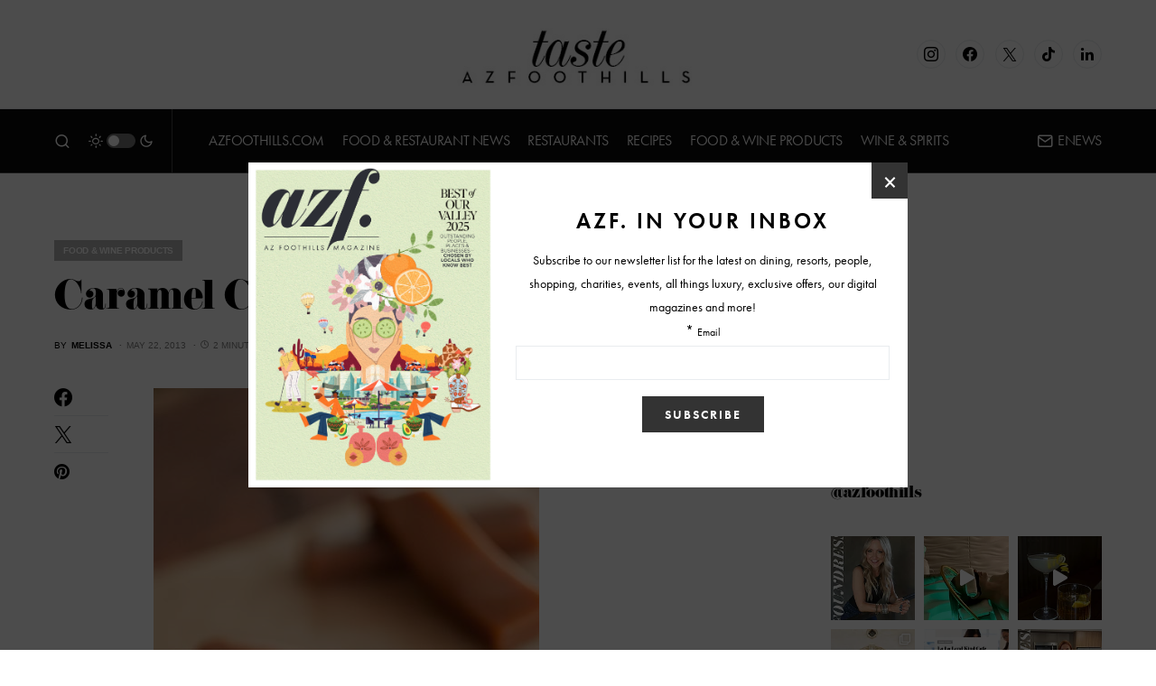

--- FILE ---
content_type: text/html; charset=UTF-8
request_url: https://www.arizonafoothillsmagazine.com/taste/phoenix-food-and-wine-products/caramel-co-debuts-in-the-valley
body_size: 38399
content:
<!doctype html>
<html lang="en-US">
<head>
	<meta charset="UTF-8" />
	<meta name="viewport" content="width=device-width, initial-scale=1" />
	<link rel="profile" href="https://gmpg.org/xfn/11" />
	<meta name='robots' content='index, follow, max-image-preview:large, max-snippet:-1, max-video-preview:-1' />

	<!-- This site is optimized with the Yoast SEO plugin v26.6 - https://yoast.com/wordpress/plugins/seo/ -->
	<title>Caramel Co. Debuts in the Valley</title>
	<meta name="description" content="Jill McNamara launched Millie’s Caramels featuring super-inventive flavors that are sure to please just about any sweet tooth" />
	<link rel="canonical" href="https://www.arizonafoothillsmagazine.com/taste/phoenix-food-and-wine-products/caramel-co-debuts-in-the-valley" />
	<meta property="og:locale" content="en_US" />
	<meta property="og:type" content="article" />
	<meta property="og:title" content="Caramel Co. Debuts in the Valley" />
	<meta property="og:description" content="Jill McNamara launched Millie’s Caramels featuring super-inventive flavors that are sure to please just about any sweet tooth" />
	<meta property="og:url" content="https://www.arizonafoothillsmagazine.com/taste/phoenix-food-and-wine-products/caramel-co-debuts-in-the-valley" />
	<meta property="og:site_name" content="Taste" />
	<meta property="article:published_time" content="2013-05-22T19:32:05+00:00" />
	<meta property="og:image" content="https://media.arizonafoothillsmagazine.com/taste/wp-content/uploads/2013/05/20064149/millies-caramel.jpg" />
	<meta property="og:image:width" content="577" />
	<meta property="og:image:height" content="480" />
	<meta property="og:image:type" content="image/jpeg" />
	<meta name="author" content="Melissa" />
	<meta name="twitter:card" content="summary_large_image" />
	<script type="application/ld+json" class="yoast-schema-graph">{"@context":"https://schema.org","@graph":[{"@type":"Article","@id":"https://www.arizonafoothillsmagazine.com/taste/phoenix-food-and-wine-products/caramel-co-debuts-in-the-valley#article","isPartOf":{"@id":"https://www.arizonafoothillsmagazine.com/taste/phoenix-food-and-wine-products/caramel-co-debuts-in-the-valley"},"author":{"name":"Melissa","@id":"https://www.arizonafoothillsmagazine.com/taste/#/schema/person/0c2280b0592b5d5806ddcd95ec5cfa9d"},"headline":"Caramel Co. Debuts in the Valley","datePublished":"2013-05-22T19:32:05+00:00","mainEntityOfPage":{"@id":"https://www.arizonafoothillsmagazine.com/taste/phoenix-food-and-wine-products/caramel-co-debuts-in-the-valley"},"wordCount":432,"commentCount":0,"publisher":{"@id":"https://www.arizonafoothillsmagazine.com/taste/#organization"},"image":{"@id":"https://www.arizonafoothillsmagazine.com/taste/phoenix-food-and-wine-products/caramel-co-debuts-in-the-valley#primaryimage"},"thumbnailUrl":"https://media.arizonafoothillsmagazine.com/taste/wp-content/uploads/2013/05/20064149/millies-caramel.jpg","keywords":["astor house","featured","jam scottsdale","jill mcnamara","jill mcnamara photographer","millie's caramels","phoenix candy companies","phoenix caramel companies","phoenix millie's caramels"],"articleSection":["Food &amp; Wine Products"],"inLanguage":"en-US","potentialAction":[{"@type":"CommentAction","name":"Comment","target":["https://www.arizonafoothillsmagazine.com/taste/phoenix-food-and-wine-products/caramel-co-debuts-in-the-valley#respond"]}]},{"@type":"WebPage","@id":"https://www.arizonafoothillsmagazine.com/taste/phoenix-food-and-wine-products/caramel-co-debuts-in-the-valley","url":"https://www.arizonafoothillsmagazine.com/taste/phoenix-food-and-wine-products/caramel-co-debuts-in-the-valley","name":"Caramel Co. Debuts in the Valley","isPartOf":{"@id":"https://www.arizonafoothillsmagazine.com/taste/#website"},"primaryImageOfPage":{"@id":"https://www.arizonafoothillsmagazine.com/taste/phoenix-food-and-wine-products/caramel-co-debuts-in-the-valley#primaryimage"},"image":{"@id":"https://www.arizonafoothillsmagazine.com/taste/phoenix-food-and-wine-products/caramel-co-debuts-in-the-valley#primaryimage"},"thumbnailUrl":"https://media.arizonafoothillsmagazine.com/taste/wp-content/uploads/2013/05/20064149/millies-caramel.jpg","datePublished":"2013-05-22T19:32:05+00:00","description":"Jill McNamara launched Millie’s Caramels featuring super-inventive flavors that are sure to please just about any sweet tooth","inLanguage":"en-US","potentialAction":[{"@type":"ReadAction","target":["https://www.arizonafoothillsmagazine.com/taste/phoenix-food-and-wine-products/caramel-co-debuts-in-the-valley"]}]},{"@type":"ImageObject","inLanguage":"en-US","@id":"https://www.arizonafoothillsmagazine.com/taste/phoenix-food-and-wine-products/caramel-co-debuts-in-the-valley#primaryimage","url":"https://media.arizonafoothillsmagazine.com/taste/wp-content/uploads/2013/05/20064149/millies-caramel.jpg","contentUrl":"https://media.arizonafoothillsmagazine.com/taste/wp-content/uploads/2013/05/20064149/millies-caramel.jpg","width":577,"height":480},{"@type":"WebSite","@id":"https://www.arizonafoothillsmagazine.com/taste/#website","url":"https://www.arizonafoothillsmagazine.com/taste/","name":"Taste","description":"","publisher":{"@id":"https://www.arizonafoothillsmagazine.com/taste/#organization"},"potentialAction":[{"@type":"SearchAction","target":{"@type":"EntryPoint","urlTemplate":"https://www.arizonafoothillsmagazine.com/taste/?s={search_term_string}"},"query-input":{"@type":"PropertyValueSpecification","valueRequired":true,"valueName":"search_term_string"}}],"inLanguage":"en-US"},{"@type":"Organization","@id":"https://www.arizonafoothillsmagazine.com/taste/#organization","name":"AZFoothills.com LLC","url":"https://www.arizonafoothillsmagazine.com/taste/","logo":{"@type":"ImageObject","inLanguage":"en-US","@id":"https://www.arizonafoothillsmagazine.com/taste/#/schema/logo/image/","url":"https://media.arizonafoothillsmagazine.com/taste/wp-content/uploads/2021/03/20144002/apple-touch-icon.jpg","contentUrl":"https://media.arizonafoothillsmagazine.com/taste/wp-content/uploads/2021/03/20144002/apple-touch-icon.jpg","width":180,"height":180,"caption":"AZFoothills.com LLC"},"image":{"@id":"https://www.arizonafoothillsmagazine.com/taste/#/schema/logo/image/"}},{"@type":"Person","@id":"https://www.arizonafoothillsmagazine.com/taste/#/schema/person/0c2280b0592b5d5806ddcd95ec5cfa9d","name":"Melissa","image":{"@type":"ImageObject","inLanguage":"en-US","@id":"https://www.arizonafoothillsmagazine.com/taste/#/schema/person/image/","url":"https://secure.gravatar.com/avatar/dff7c3364e1107fe5398c7c43a48ba88d17e3c684223ba719d9904a4565675be?s=96&d=mm&r=g","contentUrl":"https://secure.gravatar.com/avatar/dff7c3364e1107fe5398c7c43a48ba88d17e3c684223ba719d9904a4565675be?s=96&d=mm&r=g","caption":"Melissa"},"description":"the Food Editor for Arizona Foothills Magazine.","url":"https://www.arizonafoothillsmagazine.com/taste/author/editor1"}]}</script>
	<!-- / Yoast SEO plugin. -->


<link rel='dns-prefetch' href='//www.arizonafoothillsmagazine.com' />
<link rel='dns-prefetch' href='//use.typekit.net' />
<link rel='dns-prefetch' href='//static2.arizonafoothillsmagazine.com' />

<link href='https://static2.arizonafoothillsmagazine.com' rel='preconnect' />
<link rel="alternate" type="application/rss+xml" title="Taste &raquo; Feed" href="https://www.arizonafoothillsmagazine.com/taste/feed" />
<link rel="alternate" type="application/rss+xml" title="Taste &raquo; Comments Feed" href="https://www.arizonafoothillsmagazine.com/taste/comments/feed" />
<link rel="alternate" type="application/rss+xml" title="Taste &raquo; Caramel Co. Debuts in the Valley Comments Feed" href="https://www.arizonafoothillsmagazine.com/taste/phoenix-food-and-wine-products/caramel-co-debuts-in-the-valley/feed" />
<link rel="alternate" title="oEmbed (JSON)" type="application/json+oembed" href="https://www.arizonafoothillsmagazine.com/taste/wp-json/oembed/1.0/embed?url=https%3A%2F%2Fwww.arizonafoothillsmagazine.com%2Ftaste%2Fphoenix-food-and-wine-products%2Fcaramel-co-debuts-in-the-valley" />
<link rel="alternate" title="oEmbed (XML)" type="text/xml+oembed" href="https://www.arizonafoothillsmagazine.com/taste/wp-json/oembed/1.0/embed?url=https%3A%2F%2Fwww.arizonafoothillsmagazine.com%2Ftaste%2Fphoenix-food-and-wine-products%2Fcaramel-co-debuts-in-the-valley&#038;format=xml" />
			<link rel="preload" href="https://www.arizonafoothillsmagazine.com/taste/wp-content/plugins/canvas/assets/fonts/canvas-icons.woff" as="font" type="font/woff" crossorigin>
			<link rel="preload" as="image" href="https://media.arizonafoothillsmagazine.com/taste/wp-content/uploads/2013/05/20064136/millies.jpg" imagesrcset="https://media.arizonafoothillsmagazine.com/taste/wp-content/uploads/2013/05/20064136/millies.jpg 427w, https://media.arizonafoothillsmagazine.com/taste/wp-content/uploads/2013/05/20064136/millies-200x300.jpg 200w, https://media.arizonafoothillsmagazine.com/taste/wp-content/uploads/2013/05/20064136/millies-380x570.jpg 380w, https://media.arizonafoothillsmagazine.com/taste/wp-content/uploads/2013/05/20064136/millies-80x120.jpg 80w, https://media.arizonafoothillsmagazine.com/taste/wp-content/uploads/2013/05/20064136/millies-53x80.jpg 53w, https://media.arizonafoothillsmagazine.com/taste/wp-content/uploads/2013/05/20064136/millies-73x109.jpg 73w" imagesizes="(max-width: 427px) 100vw, 427px"  />		<!-- This site uses the Google Analytics by MonsterInsights plugin v9.11.0 - Using Analytics tracking - https://www.monsterinsights.com/ -->
							<script src="//www.googletagmanager.com/gtag/js?id=G-QGW71N28QD"  data-cfasync="false" data-wpfc-render="false" async></script>
			<script data-cfasync="false" data-wpfc-render="false">
				var mi_version = '9.11.0';
				var mi_track_user = true;
				var mi_no_track_reason = '';
								var MonsterInsightsDefaultLocations = {"page_location":"https:\/\/www.arizonafoothillsmagazine.com\/taste\/phoenix-food-and-wine-products\/caramel-co-debuts-in-the-valley\/"};
								if ( typeof MonsterInsightsPrivacyGuardFilter === 'function' ) {
					var MonsterInsightsLocations = (typeof MonsterInsightsExcludeQuery === 'object') ? MonsterInsightsPrivacyGuardFilter( MonsterInsightsExcludeQuery ) : MonsterInsightsPrivacyGuardFilter( MonsterInsightsDefaultLocations );
				} else {
					var MonsterInsightsLocations = (typeof MonsterInsightsExcludeQuery === 'object') ? MonsterInsightsExcludeQuery : MonsterInsightsDefaultLocations;
				}

								var disableStrs = [
										'ga-disable-G-QGW71N28QD',
									];

				/* Function to detect opted out users */
				function __gtagTrackerIsOptedOut() {
					for (var index = 0; index < disableStrs.length; index++) {
						if (document.cookie.indexOf(disableStrs[index] + '=true') > -1) {
							return true;
						}
					}

					return false;
				}

				/* Disable tracking if the opt-out cookie exists. */
				if (__gtagTrackerIsOptedOut()) {
					for (var index = 0; index < disableStrs.length; index++) {
						window[disableStrs[index]] = true;
					}
				}

				/* Opt-out function */
				function __gtagTrackerOptout() {
					for (var index = 0; index < disableStrs.length; index++) {
						document.cookie = disableStrs[index] + '=true; expires=Thu, 31 Dec 2099 23:59:59 UTC; path=/';
						window[disableStrs[index]] = true;
					}
				}

				if ('undefined' === typeof gaOptout) {
					function gaOptout() {
						__gtagTrackerOptout();
					}
				}
								window.dataLayer = window.dataLayer || [];

				window.MonsterInsightsDualTracker = {
					helpers: {},
					trackers: {},
				};
				if (mi_track_user) {
					function __gtagDataLayer() {
						dataLayer.push(arguments);
					}

					function __gtagTracker(type, name, parameters) {
						if (!parameters) {
							parameters = {};
						}

						if (parameters.send_to) {
							__gtagDataLayer.apply(null, arguments);
							return;
						}

						if (type === 'event') {
														parameters.send_to = monsterinsights_frontend.v4_id;
							var hookName = name;
							if (typeof parameters['event_category'] !== 'undefined') {
								hookName = parameters['event_category'] + ':' + name;
							}

							if (typeof MonsterInsightsDualTracker.trackers[hookName] !== 'undefined') {
								MonsterInsightsDualTracker.trackers[hookName](parameters);
							} else {
								__gtagDataLayer('event', name, parameters);
							}
							
						} else {
							__gtagDataLayer.apply(null, arguments);
						}
					}

					__gtagTracker('js', new Date());
					__gtagTracker('set', {
						'developer_id.dZGIzZG': true,
											});
					if ( MonsterInsightsLocations.page_location ) {
						__gtagTracker('set', MonsterInsightsLocations);
					}
										__gtagTracker('config', 'G-QGW71N28QD', {"forceSSL":"true","link_attribution":"true"} );
										window.gtag = __gtagTracker;										(function () {
						/* https://developers.google.com/analytics/devguides/collection/analyticsjs/ */
						/* ga and __gaTracker compatibility shim. */
						var noopfn = function () {
							return null;
						};
						var newtracker = function () {
							return new Tracker();
						};
						var Tracker = function () {
							return null;
						};
						var p = Tracker.prototype;
						p.get = noopfn;
						p.set = noopfn;
						p.send = function () {
							var args = Array.prototype.slice.call(arguments);
							args.unshift('send');
							__gaTracker.apply(null, args);
						};
						var __gaTracker = function () {
							var len = arguments.length;
							if (len === 0) {
								return;
							}
							var f = arguments[len - 1];
							if (typeof f !== 'object' || f === null || typeof f.hitCallback !== 'function') {
								if ('send' === arguments[0]) {
									var hitConverted, hitObject = false, action;
									if ('event' === arguments[1]) {
										if ('undefined' !== typeof arguments[3]) {
											hitObject = {
												'eventAction': arguments[3],
												'eventCategory': arguments[2],
												'eventLabel': arguments[4],
												'value': arguments[5] ? arguments[5] : 1,
											}
										}
									}
									if ('pageview' === arguments[1]) {
										if ('undefined' !== typeof arguments[2]) {
											hitObject = {
												'eventAction': 'page_view',
												'page_path': arguments[2],
											}
										}
									}
									if (typeof arguments[2] === 'object') {
										hitObject = arguments[2];
									}
									if (typeof arguments[5] === 'object') {
										Object.assign(hitObject, arguments[5]);
									}
									if ('undefined' !== typeof arguments[1].hitType) {
										hitObject = arguments[1];
										if ('pageview' === hitObject.hitType) {
											hitObject.eventAction = 'page_view';
										}
									}
									if (hitObject) {
										action = 'timing' === arguments[1].hitType ? 'timing_complete' : hitObject.eventAction;
										hitConverted = mapArgs(hitObject);
										__gtagTracker('event', action, hitConverted);
									}
								}
								return;
							}

							function mapArgs(args) {
								var arg, hit = {};
								var gaMap = {
									'eventCategory': 'event_category',
									'eventAction': 'event_action',
									'eventLabel': 'event_label',
									'eventValue': 'event_value',
									'nonInteraction': 'non_interaction',
									'timingCategory': 'event_category',
									'timingVar': 'name',
									'timingValue': 'value',
									'timingLabel': 'event_label',
									'page': 'page_path',
									'location': 'page_location',
									'title': 'page_title',
									'referrer' : 'page_referrer',
								};
								for (arg in args) {
																		if (!(!args.hasOwnProperty(arg) || !gaMap.hasOwnProperty(arg))) {
										hit[gaMap[arg]] = args[arg];
									} else {
										hit[arg] = args[arg];
									}
								}
								return hit;
							}

							try {
								f.hitCallback();
							} catch (ex) {
							}
						};
						__gaTracker.create = newtracker;
						__gaTracker.getByName = newtracker;
						__gaTracker.getAll = function () {
							return [];
						};
						__gaTracker.remove = noopfn;
						__gaTracker.loaded = true;
						window['__gaTracker'] = __gaTracker;
					})();
									} else {
										console.log("");
					(function () {
						function __gtagTracker() {
							return null;
						}

						window['__gtagTracker'] = __gtagTracker;
						window['gtag'] = __gtagTracker;
					})();
									}
			</script>
							<!-- / Google Analytics by MonsterInsights -->
		<style id='wp-img-auto-sizes-contain-inline-css'>
img:is([sizes=auto i],[sizes^="auto," i]){contain-intrinsic-size:3000px 1500px}
/*# sourceURL=wp-img-auto-sizes-contain-inline-css */
</style>
<link rel='stylesheet' id='sbi_styles-css' href='https://static2.arizonafoothillsmagazine.com/taste/wp-content/plugins/instagram-feed/css/sbi-styles.min.css?ver=6.10.0' media='all' />
<link data-minify="1" rel='stylesheet' id='canvas-css' href='https://static2.arizonafoothillsmagazine.com/taste/wp-content/cache/min/1/taste/wp-content/plugins/canvas/assets/css/canvas.css?ver=1738226522' media='all' />
<link rel='alternate stylesheet' id='powerkit-icons-css' href='https://www.arizonafoothillsmagazine.com/taste/wp-content/plugins/powerkit/assets/fonts/powerkit-icons.woff?ver=3.0.4' as='font' type='font/wof' crossorigin />
<link data-minify="1" rel='stylesheet' id='powerkit-css' href='https://static2.arizonafoothillsmagazine.com/taste/wp-content/cache/min/1/taste/wp-content/plugins/powerkit/assets/css/powerkit.css?ver=1738226522' media='all' />
<style id='wp-emoji-styles-inline-css'>

	img.wp-smiley, img.emoji {
		display: inline !important;
		border: none !important;
		box-shadow: none !important;
		height: 1em !important;
		width: 1em !important;
		margin: 0 0.07em !important;
		vertical-align: -0.1em !important;
		background: none !important;
		padding: 0 !important;
	}
/*# sourceURL=wp-emoji-styles-inline-css */
</style>
<style id='wp-block-library-inline-css'>
:root{--wp-block-synced-color:#7a00df;--wp-block-synced-color--rgb:122,0,223;--wp-bound-block-color:var(--wp-block-synced-color);--wp-editor-canvas-background:#ddd;--wp-admin-theme-color:#007cba;--wp-admin-theme-color--rgb:0,124,186;--wp-admin-theme-color-darker-10:#006ba1;--wp-admin-theme-color-darker-10--rgb:0,107,160.5;--wp-admin-theme-color-darker-20:#005a87;--wp-admin-theme-color-darker-20--rgb:0,90,135;--wp-admin-border-width-focus:2px}@media (min-resolution:192dpi){:root{--wp-admin-border-width-focus:1.5px}}.wp-element-button{cursor:pointer}:root .has-very-light-gray-background-color{background-color:#eee}:root .has-very-dark-gray-background-color{background-color:#313131}:root .has-very-light-gray-color{color:#eee}:root .has-very-dark-gray-color{color:#313131}:root .has-vivid-green-cyan-to-vivid-cyan-blue-gradient-background{background:linear-gradient(135deg,#00d084,#0693e3)}:root .has-purple-crush-gradient-background{background:linear-gradient(135deg,#34e2e4,#4721fb 50%,#ab1dfe)}:root .has-hazy-dawn-gradient-background{background:linear-gradient(135deg,#faaca8,#dad0ec)}:root .has-subdued-olive-gradient-background{background:linear-gradient(135deg,#fafae1,#67a671)}:root .has-atomic-cream-gradient-background{background:linear-gradient(135deg,#fdd79a,#004a59)}:root .has-nightshade-gradient-background{background:linear-gradient(135deg,#330968,#31cdcf)}:root .has-midnight-gradient-background{background:linear-gradient(135deg,#020381,#2874fc)}:root{--wp--preset--font-size--normal:16px;--wp--preset--font-size--huge:42px}.has-regular-font-size{font-size:1em}.has-larger-font-size{font-size:2.625em}.has-normal-font-size{font-size:var(--wp--preset--font-size--normal)}.has-huge-font-size{font-size:var(--wp--preset--font-size--huge)}.has-text-align-center{text-align:center}.has-text-align-left{text-align:left}.has-text-align-right{text-align:right}.has-fit-text{white-space:nowrap!important}#end-resizable-editor-section{display:none}.aligncenter{clear:both}.items-justified-left{justify-content:flex-start}.items-justified-center{justify-content:center}.items-justified-right{justify-content:flex-end}.items-justified-space-between{justify-content:space-between}.screen-reader-text{border:0;clip-path:inset(50%);height:1px;margin:-1px;overflow:hidden;padding:0;position:absolute;width:1px;word-wrap:normal!important}.screen-reader-text:focus{background-color:#ddd;clip-path:none;color:#444;display:block;font-size:1em;height:auto;left:5px;line-height:normal;padding:15px 23px 14px;text-decoration:none;top:5px;width:auto;z-index:100000}html :where(.has-border-color){border-style:solid}html :where([style*=border-top-color]){border-top-style:solid}html :where([style*=border-right-color]){border-right-style:solid}html :where([style*=border-bottom-color]){border-bottom-style:solid}html :where([style*=border-left-color]){border-left-style:solid}html :where([style*=border-width]){border-style:solid}html :where([style*=border-top-width]){border-top-style:solid}html :where([style*=border-right-width]){border-right-style:solid}html :where([style*=border-bottom-width]){border-bottom-style:solid}html :where([style*=border-left-width]){border-left-style:solid}html :where(img[class*=wp-image-]){height:auto;max-width:100%}:where(figure){margin:0 0 1em}html :where(.is-position-sticky){--wp-admin--admin-bar--position-offset:var(--wp-admin--admin-bar--height,0px)}@media screen and (max-width:600px){html :where(.is-position-sticky){--wp-admin--admin-bar--position-offset:0px}}

/*# sourceURL=wp-block-library-inline-css */
</style><style id='wp-block-paragraph-inline-css'>
.is-small-text{font-size:.875em}.is-regular-text{font-size:1em}.is-large-text{font-size:2.25em}.is-larger-text{font-size:3em}.has-drop-cap:not(:focus):first-letter{float:left;font-size:8.4em;font-style:normal;font-weight:100;line-height:.68;margin:.05em .1em 0 0;text-transform:uppercase}body.rtl .has-drop-cap:not(:focus):first-letter{float:none;margin-left:.1em}p.has-drop-cap.has-background{overflow:hidden}:root :where(p.has-background){padding:1.25em 2.375em}:where(p.has-text-color:not(.has-link-color)) a{color:inherit}p.has-text-align-left[style*="writing-mode:vertical-lr"],p.has-text-align-right[style*="writing-mode:vertical-rl"]{rotate:180deg}
/*# sourceURL=https://www.arizonafoothillsmagazine.com/taste/wp-includes/blocks/paragraph/style.min.css */
</style>
<style id='global-styles-inline-css'>
:root{--wp--preset--aspect-ratio--square: 1;--wp--preset--aspect-ratio--4-3: 4/3;--wp--preset--aspect-ratio--3-4: 3/4;--wp--preset--aspect-ratio--3-2: 3/2;--wp--preset--aspect-ratio--2-3: 2/3;--wp--preset--aspect-ratio--16-9: 16/9;--wp--preset--aspect-ratio--9-16: 9/16;--wp--preset--color--black: #000000;--wp--preset--color--cyan-bluish-gray: #abb8c3;--wp--preset--color--white: #FFFFFF;--wp--preset--color--pale-pink: #f78da7;--wp--preset--color--vivid-red: #cf2e2e;--wp--preset--color--luminous-vivid-orange: #ff6900;--wp--preset--color--luminous-vivid-amber: #fcb900;--wp--preset--color--light-green-cyan: #7bdcb5;--wp--preset--color--vivid-green-cyan: #00d084;--wp--preset--color--pale-cyan-blue: #8ed1fc;--wp--preset--color--vivid-cyan-blue: #0693e3;--wp--preset--color--vivid-purple: #9b51e0;--wp--preset--color--blue: #59BACC;--wp--preset--color--green: #58AD69;--wp--preset--color--orange: #FFBC49;--wp--preset--color--red: #e32c26;--wp--preset--color--gray-50: #f8f9fa;--wp--preset--color--gray-100: #f8f9fb;--wp--preset--color--gray-200: #e9ecef;--wp--preset--color--secondary: #818181;--wp--preset--gradient--vivid-cyan-blue-to-vivid-purple: linear-gradient(135deg,rgb(6,147,227) 0%,rgb(155,81,224) 100%);--wp--preset--gradient--light-green-cyan-to-vivid-green-cyan: linear-gradient(135deg,rgb(122,220,180) 0%,rgb(0,208,130) 100%);--wp--preset--gradient--luminous-vivid-amber-to-luminous-vivid-orange: linear-gradient(135deg,rgb(252,185,0) 0%,rgb(255,105,0) 100%);--wp--preset--gradient--luminous-vivid-orange-to-vivid-red: linear-gradient(135deg,rgb(255,105,0) 0%,rgb(207,46,46) 100%);--wp--preset--gradient--very-light-gray-to-cyan-bluish-gray: linear-gradient(135deg,rgb(238,238,238) 0%,rgb(169,184,195) 100%);--wp--preset--gradient--cool-to-warm-spectrum: linear-gradient(135deg,rgb(74,234,220) 0%,rgb(151,120,209) 20%,rgb(207,42,186) 40%,rgb(238,44,130) 60%,rgb(251,105,98) 80%,rgb(254,248,76) 100%);--wp--preset--gradient--blush-light-purple: linear-gradient(135deg,rgb(255,206,236) 0%,rgb(152,150,240) 100%);--wp--preset--gradient--blush-bordeaux: linear-gradient(135deg,rgb(254,205,165) 0%,rgb(254,45,45) 50%,rgb(107,0,62) 100%);--wp--preset--gradient--luminous-dusk: linear-gradient(135deg,rgb(255,203,112) 0%,rgb(199,81,192) 50%,rgb(65,88,208) 100%);--wp--preset--gradient--pale-ocean: linear-gradient(135deg,rgb(255,245,203) 0%,rgb(182,227,212) 50%,rgb(51,167,181) 100%);--wp--preset--gradient--electric-grass: linear-gradient(135deg,rgb(202,248,128) 0%,rgb(113,206,126) 100%);--wp--preset--gradient--midnight: linear-gradient(135deg,rgb(2,3,129) 0%,rgb(40,116,252) 100%);--wp--preset--font-size--small: 13px;--wp--preset--font-size--medium: 20px;--wp--preset--font-size--large: 36px;--wp--preset--font-size--x-large: 42px;--wp--preset--spacing--20: 0.44rem;--wp--preset--spacing--30: 0.67rem;--wp--preset--spacing--40: 1rem;--wp--preset--spacing--50: 1.5rem;--wp--preset--spacing--60: 2.25rem;--wp--preset--spacing--70: 3.38rem;--wp--preset--spacing--80: 5.06rem;--wp--preset--shadow--natural: 6px 6px 9px rgba(0, 0, 0, 0.2);--wp--preset--shadow--deep: 12px 12px 50px rgba(0, 0, 0, 0.4);--wp--preset--shadow--sharp: 6px 6px 0px rgba(0, 0, 0, 0.2);--wp--preset--shadow--outlined: 6px 6px 0px -3px rgb(255, 255, 255), 6px 6px rgb(0, 0, 0);--wp--preset--shadow--crisp: 6px 6px 0px rgb(0, 0, 0);}:where(.is-layout-flex){gap: 0.5em;}:where(.is-layout-grid){gap: 0.5em;}body .is-layout-flex{display: flex;}.is-layout-flex{flex-wrap: wrap;align-items: center;}.is-layout-flex > :is(*, div){margin: 0;}body .is-layout-grid{display: grid;}.is-layout-grid > :is(*, div){margin: 0;}:where(.wp-block-columns.is-layout-flex){gap: 2em;}:where(.wp-block-columns.is-layout-grid){gap: 2em;}:where(.wp-block-post-template.is-layout-flex){gap: 1.25em;}:where(.wp-block-post-template.is-layout-grid){gap: 1.25em;}.has-black-color{color: var(--wp--preset--color--black) !important;}.has-cyan-bluish-gray-color{color: var(--wp--preset--color--cyan-bluish-gray) !important;}.has-white-color{color: var(--wp--preset--color--white) !important;}.has-pale-pink-color{color: var(--wp--preset--color--pale-pink) !important;}.has-vivid-red-color{color: var(--wp--preset--color--vivid-red) !important;}.has-luminous-vivid-orange-color{color: var(--wp--preset--color--luminous-vivid-orange) !important;}.has-luminous-vivid-amber-color{color: var(--wp--preset--color--luminous-vivid-amber) !important;}.has-light-green-cyan-color{color: var(--wp--preset--color--light-green-cyan) !important;}.has-vivid-green-cyan-color{color: var(--wp--preset--color--vivid-green-cyan) !important;}.has-pale-cyan-blue-color{color: var(--wp--preset--color--pale-cyan-blue) !important;}.has-vivid-cyan-blue-color{color: var(--wp--preset--color--vivid-cyan-blue) !important;}.has-vivid-purple-color{color: var(--wp--preset--color--vivid-purple) !important;}.has-black-background-color{background-color: var(--wp--preset--color--black) !important;}.has-cyan-bluish-gray-background-color{background-color: var(--wp--preset--color--cyan-bluish-gray) !important;}.has-white-background-color{background-color: var(--wp--preset--color--white) !important;}.has-pale-pink-background-color{background-color: var(--wp--preset--color--pale-pink) !important;}.has-vivid-red-background-color{background-color: var(--wp--preset--color--vivid-red) !important;}.has-luminous-vivid-orange-background-color{background-color: var(--wp--preset--color--luminous-vivid-orange) !important;}.has-luminous-vivid-amber-background-color{background-color: var(--wp--preset--color--luminous-vivid-amber) !important;}.has-light-green-cyan-background-color{background-color: var(--wp--preset--color--light-green-cyan) !important;}.has-vivid-green-cyan-background-color{background-color: var(--wp--preset--color--vivid-green-cyan) !important;}.has-pale-cyan-blue-background-color{background-color: var(--wp--preset--color--pale-cyan-blue) !important;}.has-vivid-cyan-blue-background-color{background-color: var(--wp--preset--color--vivid-cyan-blue) !important;}.has-vivid-purple-background-color{background-color: var(--wp--preset--color--vivid-purple) !important;}.has-black-border-color{border-color: var(--wp--preset--color--black) !important;}.has-cyan-bluish-gray-border-color{border-color: var(--wp--preset--color--cyan-bluish-gray) !important;}.has-white-border-color{border-color: var(--wp--preset--color--white) !important;}.has-pale-pink-border-color{border-color: var(--wp--preset--color--pale-pink) !important;}.has-vivid-red-border-color{border-color: var(--wp--preset--color--vivid-red) !important;}.has-luminous-vivid-orange-border-color{border-color: var(--wp--preset--color--luminous-vivid-orange) !important;}.has-luminous-vivid-amber-border-color{border-color: var(--wp--preset--color--luminous-vivid-amber) !important;}.has-light-green-cyan-border-color{border-color: var(--wp--preset--color--light-green-cyan) !important;}.has-vivid-green-cyan-border-color{border-color: var(--wp--preset--color--vivid-green-cyan) !important;}.has-pale-cyan-blue-border-color{border-color: var(--wp--preset--color--pale-cyan-blue) !important;}.has-vivid-cyan-blue-border-color{border-color: var(--wp--preset--color--vivid-cyan-blue) !important;}.has-vivid-purple-border-color{border-color: var(--wp--preset--color--vivid-purple) !important;}.has-vivid-cyan-blue-to-vivid-purple-gradient-background{background: var(--wp--preset--gradient--vivid-cyan-blue-to-vivid-purple) !important;}.has-light-green-cyan-to-vivid-green-cyan-gradient-background{background: var(--wp--preset--gradient--light-green-cyan-to-vivid-green-cyan) !important;}.has-luminous-vivid-amber-to-luminous-vivid-orange-gradient-background{background: var(--wp--preset--gradient--luminous-vivid-amber-to-luminous-vivid-orange) !important;}.has-luminous-vivid-orange-to-vivid-red-gradient-background{background: var(--wp--preset--gradient--luminous-vivid-orange-to-vivid-red) !important;}.has-very-light-gray-to-cyan-bluish-gray-gradient-background{background: var(--wp--preset--gradient--very-light-gray-to-cyan-bluish-gray) !important;}.has-cool-to-warm-spectrum-gradient-background{background: var(--wp--preset--gradient--cool-to-warm-spectrum) !important;}.has-blush-light-purple-gradient-background{background: var(--wp--preset--gradient--blush-light-purple) !important;}.has-blush-bordeaux-gradient-background{background: var(--wp--preset--gradient--blush-bordeaux) !important;}.has-luminous-dusk-gradient-background{background: var(--wp--preset--gradient--luminous-dusk) !important;}.has-pale-ocean-gradient-background{background: var(--wp--preset--gradient--pale-ocean) !important;}.has-electric-grass-gradient-background{background: var(--wp--preset--gradient--electric-grass) !important;}.has-midnight-gradient-background{background: var(--wp--preset--gradient--midnight) !important;}.has-small-font-size{font-size: var(--wp--preset--font-size--small) !important;}.has-medium-font-size{font-size: var(--wp--preset--font-size--medium) !important;}.has-large-font-size{font-size: var(--wp--preset--font-size--large) !important;}.has-x-large-font-size{font-size: var(--wp--preset--font-size--x-large) !important;}
/*# sourceURL=global-styles-inline-css */
</style>

<style id='classic-theme-styles-inline-css'>
/*! This file is auto-generated */
.wp-block-button__link{color:#fff;background-color:#32373c;border-radius:9999px;box-shadow:none;text-decoration:none;padding:calc(.667em + 2px) calc(1.333em + 2px);font-size:1.125em}.wp-block-file__button{background:#32373c;color:#fff;text-decoration:none}
/*# sourceURL=/wp-includes/css/classic-themes.min.css */
</style>
<link data-minify="1" rel='stylesheet' id='canvas-block-posts-sidebar-css' href='https://static2.arizonafoothillsmagazine.com/taste/wp-content/cache/min/1/taste/wp-content/plugins/canvas/components/posts/block-posts-sidebar/block-posts-sidebar.css?ver=1738226522' media='all' />
<link data-minify="1" rel='stylesheet' id='absolute-reviews-css' href='https://static2.arizonafoothillsmagazine.com/taste/wp-content/cache/min/1/taste/wp-content/plugins/absolute-reviews/public/css/absolute-reviews-public.css?ver=1738226522' media='all' />
<link data-minify="1" rel='stylesheet' id='advanced-popups-css' href='https://static2.arizonafoothillsmagazine.com/taste/wp-content/cache/min/1/taste/wp-content/plugins/advanced-popups/public/css/advanced-popups-public.css?ver=1738226522' media='all' />
<link data-minify="1" rel='stylesheet' id='canvas-block-heading-style-css' href='https://static2.arizonafoothillsmagazine.com/taste/wp-content/cache/min/1/taste/wp-content/plugins/canvas/components/content-formatting/block-heading/block.css?ver=1738226522' media='all' />
<link data-minify="1" rel='stylesheet' id='canvas-block-list-style-css' href='https://static2.arizonafoothillsmagazine.com/taste/wp-content/cache/min/1/taste/wp-content/plugins/canvas/components/content-formatting/block-list/block.css?ver=1738226522' media='all' />
<link data-minify="1" rel='stylesheet' id='canvas-block-paragraph-style-css' href='https://static2.arizonafoothillsmagazine.com/taste/wp-content/cache/min/1/taste/wp-content/plugins/canvas/components/content-formatting/block-paragraph/block.css?ver=1738226522' media='all' />
<link data-minify="1" rel='stylesheet' id='canvas-block-separator-style-css' href='https://static2.arizonafoothillsmagazine.com/taste/wp-content/cache/min/1/taste/wp-content/plugins/canvas/components/content-formatting/block-separator/block.css?ver=1738226522' media='all' />
<link data-minify="1" rel='stylesheet' id='canvas-block-group-style-css' href='https://static2.arizonafoothillsmagazine.com/taste/wp-content/cache/min/1/taste/wp-content/plugins/canvas/components/basic-elements/block-group/block.css?ver=1738226522' media='all' />
<link data-minify="1" rel='stylesheet' id='canvas-block-cover-style-css' href='https://static2.arizonafoothillsmagazine.com/taste/wp-content/cache/min/1/taste/wp-content/plugins/canvas/components/basic-elements/block-cover/block.css?ver=1738226522' media='all' />
<link data-minify="1" rel='stylesheet' id='powerkit-author-box-css' href='https://static2.arizonafoothillsmagazine.com/taste/wp-content/cache/min/1/taste/wp-content/plugins/powerkit/modules/author-box/public/css/public-powerkit-author-box.css?ver=1738226522' media='all' />
<link data-minify="1" rel='stylesheet' id='powerkit-basic-elements-css' href='https://static2.arizonafoothillsmagazine.com/taste/wp-content/cache/min/1/taste/wp-content/plugins/powerkit/modules/basic-elements/public/css/public-powerkit-basic-elements.css?ver=1738226522' media='screen' />
<link data-minify="1" rel='stylesheet' id='powerkit-coming-soon-css' href='https://static2.arizonafoothillsmagazine.com/taste/wp-content/cache/min/1/taste/wp-content/plugins/powerkit/modules/coming-soon/public/css/public-powerkit-coming-soon.css?ver=1738226522' media='all' />
<link data-minify="1" rel='stylesheet' id='powerkit-content-formatting-css' href='https://static2.arizonafoothillsmagazine.com/taste/wp-content/cache/min/1/taste/wp-content/plugins/powerkit/modules/content-formatting/public/css/public-powerkit-content-formatting.css?ver=1738226522' media='all' />
<link data-minify="1" rel='stylesheet' id='powerkit-сontributors-css' href='https://static2.arizonafoothillsmagazine.com/taste/wp-content/cache/min/1/taste/wp-content/plugins/powerkit/modules/contributors/public/css/public-powerkit-contributors.css?ver=1738226522' media='all' />
<link data-minify="1" rel='stylesheet' id='powerkit-facebook-css' href='https://static2.arizonafoothillsmagazine.com/taste/wp-content/cache/min/1/taste/wp-content/plugins/powerkit/modules/facebook/public/css/public-powerkit-facebook.css?ver=1738226522' media='all' />
<link data-minify="1" rel='stylesheet' id='powerkit-featured-categories-css' href='https://static2.arizonafoothillsmagazine.com/taste/wp-content/cache/min/1/taste/wp-content/plugins/powerkit/modules/featured-categories/public/css/public-powerkit-featured-categories.css?ver=1738226522' media='all' />
<link data-minify="1" rel='stylesheet' id='powerkit-inline-posts-css' href='https://static2.arizonafoothillsmagazine.com/taste/wp-content/cache/min/1/taste/wp-content/plugins/powerkit/modules/inline-posts/public/css/public-powerkit-inline-posts.css?ver=1738226522' media='all' />
<link data-minify="1" rel='stylesheet' id='powerkit-instagram-css' href='https://static2.arizonafoothillsmagazine.com/taste/wp-content/cache/min/1/taste/wp-content/plugins/powerkit/modules/instagram/public/css/public-powerkit-instagram.css?ver=1738226522' media='all' />
<link data-minify="1" rel='stylesheet' id='powerkit-justified-gallery-css' href='https://static2.arizonafoothillsmagazine.com/taste/wp-content/cache/min/1/taste/wp-content/plugins/powerkit/modules/justified-gallery/public/css/public-powerkit-justified-gallery.css?ver=1738226522' media='all' />
<link data-minify="1" rel='stylesheet' id='powerkit-lazyload-css' href='https://static2.arizonafoothillsmagazine.com/taste/wp-content/cache/min/1/taste/wp-content/plugins/powerkit/modules/lazyload/public/css/public-powerkit-lazyload.css?ver=1738226522' media='all' />
<link rel='stylesheet' id='glightbox-css' href='https://static2.arizonafoothillsmagazine.com/taste/wp-content/plugins/powerkit/modules/lightbox/public/css/glightbox.min.css?ver=3.0.4' media='all' />
<link data-minify="1" rel='stylesheet' id='powerkit-lightbox-css' href='https://static2.arizonafoothillsmagazine.com/taste/wp-content/cache/min/1/taste/wp-content/plugins/powerkit/modules/lightbox/public/css/public-powerkit-lightbox.css?ver=1738226522' media='all' />
<link data-minify="1" rel='stylesheet' id='powerkit-opt-in-forms-css' href='https://static2.arizonafoothillsmagazine.com/taste/wp-content/cache/min/1/taste/wp-content/plugins/powerkit/modules/opt-in-forms/public/css/public-powerkit-opt-in-forms.css?ver=1738226522' media='all' />
<link data-minify="1" rel='stylesheet' id='powerkit-scroll-to-top-css' href='https://static2.arizonafoothillsmagazine.com/taste/wp-content/cache/min/1/taste/wp-content/plugins/powerkit/modules/scroll-to-top/public/css/public-powerkit-scroll-to-top.css?ver=1738226522' media='all' />
<link data-minify="1" rel='stylesheet' id='powerkit-share-buttons-css' href='https://static2.arizonafoothillsmagazine.com/taste/wp-content/cache/min/1/taste/wp-content/plugins/powerkit/modules/share-buttons/public/css/public-powerkit-share-buttons.css?ver=1738226523' media='all' />
<link data-minify="1" rel='stylesheet' id='powerkit-slider-gallery-css' href='https://static2.arizonafoothillsmagazine.com/taste/wp-content/cache/min/1/taste/wp-content/plugins/powerkit/modules/slider-gallery/public/css/public-powerkit-slider-gallery.css?ver=1738226523' media='all' />
<link data-minify="1" rel='stylesheet' id='powerkit-social-links-css' href='https://static2.arizonafoothillsmagazine.com/taste/wp-content/cache/min/1/taste/wp-content/plugins/powerkit/modules/social-links/public/css/public-powerkit-social-links.css?ver=1738226523' media='all' />
<link data-minify="1" rel='stylesheet' id='powerkit-table-of-contents-css' href='https://static2.arizonafoothillsmagazine.com/taste/wp-content/cache/min/1/taste/wp-content/plugins/powerkit/modules/table-of-contents/public/css/public-powerkit-table-of-contents.css?ver=1738226523' media='all' />
<link data-minify="1" rel='stylesheet' id='powerkit-twitter-css' href='https://static2.arizonafoothillsmagazine.com/taste/wp-content/cache/min/1/taste/wp-content/plugins/powerkit/modules/twitter/public/css/public-powerkit-twitter.css?ver=1738226523' media='all' />
<link data-minify="1" rel='stylesheet' id='powerkit-typekit-css' href='https://static2.arizonafoothillsmagazine.com/taste/wp-content/cache/min/1/khg7wua.css?ver=1738226523' media='all' />
<link data-minify="1" rel='stylesheet' id='powerkit-widget-about-css' href='https://static2.arizonafoothillsmagazine.com/taste/wp-content/cache/min/1/taste/wp-content/plugins/powerkit/modules/widget-about/public/css/public-powerkit-widget-about.css?ver=1738226523' media='all' />
<link data-minify="1" rel='stylesheet' id='csco-styles-css' href='https://static2.arizonafoothillsmagazine.com/taste/wp-content/cache/min/1/taste/wp-content/themes/newsblock/style.css?ver=1738226523' media='all' />
<style id='csco-styles-inline-css'>

:root {
	/* Base Font */
	--cs-font-base-family: futura-pt;
	--cs-font-base-size: 1rem;
	--cs-font-base-weight: 400;
	--cs-font-base-style: normal;
	--cs-font-base-letter-spacing: normal;
	--cs-font-base-line-height: 1.5;

	/* Primary Font */
	--cs-font-primary-family: futura-pt;
	--cs-font-primary-size: 0.875rem;
	--cs-font-primary-weight: 400;
	--cs-font-primary-style: normal;
	--cs-font-primary-letter-spacing: -0.025em;
	--cs-font-primary-text-transform: none;

	/* Secondary Font */
	--cs-font-secondary-family: futura-pt;
	--cs-font-secondary-size: 0.75rem;
	--cs-font-secondary-weight: 400;
	--cs-font-secondary-style: normal;
	--cs-font-secondary-letter-spacing: normal;
	--cs-font-secondary-text-transform: none;

	/* Category Font */
	--cs-font-category-family: -apple-system, BlinkMacSystemFont, "Segoe UI", Roboto, Oxygen-Sans, Ubuntu, Cantarell, "Helvetica Neue";
	--cs-font-category-size: 0.625rem;
	--cs-font-category-weight: 700;
	--cs-font-category-style: normal;
	--cs-font-category-letter-spacing: -0.025em;
	--cs-font-category-text-transform: uppercase;

	/* Post Meta Font */
	--cs-font-post-meta-family: -apple-system, BlinkMacSystemFont, "Segoe UI", Roboto, Oxygen-Sans, Ubuntu, Cantarell, "Helvetica Neue";
	--cs-font-post-meta-size: 0.6255rem;
	--cs-font-post-meta-weight: 400;
	--cs-font-post-meta-style: normal;
	--cs-font-post-meta-letter-spacing: normal;
	--cs-font-post-meta-text-transform: uppercase;

	/* Input Font */
	--cs-font-input-family: futura-pt;
	--cs-font-input-size: 0.75rem;
	--cs-font-input-line-height: 1.625rem;
	--cs-font-input-weight: 400;
	--cs-font-input-style: normal;
	--cs-font-input-letter-spacing: normal;
	--cs-font-input-text-transform: none;

	/* Post Subbtitle */
	--cs-font-post-subtitle-family: futura-pt;
	--cs-font-post-subtitle-size: 1.25rem;
	--cs-font-post-subtitle-letter-spacing: normal;

	/* Post Content */
	--cs-font-post-content-family: futura-pt;
	--cs-font-post-content-size: 1rem;
	--cs-font-post-content-letter-spacing: normal;

	/* Summary */
	--cs-font-entry-summary-family: futura-pt;
	--cs-font-entry-summary-size: 1rem;
	--cs-font-entry-summary-letter-spacing: normal;

	/* Entry Excerpt */
	--cs-font-entry-excerpt-family: futura-pt;
	--cs-font-entry-excerpt-size: 0.875rem;
	--cs-font-entry-excerpt-letter-spacing: normal;

	/* Logos --------------- */

	/* Main Logo */
	--cs-font-main-logo-family: Inter;
	--cs-font-main-logo-size: 1.5rem;
	--cs-font-main-logo-weight: 700;
	--cs-font-main-logo-style: normal;
	--cs-font-main-logo-letter-spacing: -0.075em;
	--cs-font-main-logo-text-transform: none;

	/* Large Logo */
	--cs-font-large-logo-family: Inter;
	--cs-font-large-logo-size: 1.75rem;
	--cs-font-large-logo-weight: 700;
	--cs-font-large-logo-style: normal;
	--cs-font-large-logo-letter-spacing: -0.075em;
	--cs-font-large-logo-text-transform: none;

	/* Footer Logo */
	--cs-font-footer-logo-family: Inter;
	--cs-font-footer-logo-size: 1.5rem;
	--cs-font-footer-logo-weight: 700;
	--cs-font-footer-logo-style: normal;
	--cs-font-footer-logo-letter-spacing: -0.075em;
	--cs-font-footer-logo-text-transform: none;

	/* Headings --------------- */

	/* Headings */
	--cs-font-headings-family: futura-pt;
	--cs-font-headings-weight: 400;
	--cs-font-headings-style: normal;
	--cs-font-headings-line-height: 1.25;
	--cs-font-headings-letter-spacing: -0.0125em;
	--cs-font-headings-text-transform: none;

	/* Styled Heading */
	--cs-font-styled-heading-line-height: 1.3em;

	/* Decorated Heading */
	--cs-font-decorated-heading-family: eloquent-jf-pro;
	--cs-font-decorated-heading-font-size: 1.25rem;
	--cs-font-decorated-heading-weight: 400;
	--cs-font-decorated-heading-style: normal;
	--cs-font-decorated-heading-line-height: -0.025em;
	--cs-font-decorated-heading-letter-spacing: normal;
	--cs-font-decorated-heading-text-transform: none;

	/* Menu Font --------------- */

	/* Menu */
	/* Used for main top level menu elements. */
	--cs-font-menu-family: futura-pt;
	--cs-font-menu-size: 1.0rem;
	--cs-font-menu-weight: 400;
	--cs-font-menu-style: normal;
	--cs-font-menu-letter-spacing: -0.025em;
	--cs-font-menu-text-transform: uppercase;

	/* Submenu Font */
	/* Used for submenu elements. */
	--cs-font-submenu-family: futura-pt;
	--cs-font-submenu-size: 0.875rem;
	--cs-font-submenu-weight: 400;
	--cs-font-submenu-style: normal;
	--cs-font-submenu-letter-spacing: 0px;
	--cs-font-submenu-text-transform: none;

	/* Section Headings --------------- */
	--cs-font-section-headings-family: eloquent-jf-pro;
	--cs-font-section-headings-size: 1rem;
	--cs-font-section-headings-weight: 400;
	--cs-font-section-headings-style: normal;
	--cs-font-section-headings-letter-spacing: -0.025em;
	--cs-font-section-headings-text-transform: none;
}

	.cs-header__widgets-column {
		--cs-font-section-headings-family: futura-pt;
		--cs-font-section-headings-size: 1.125rem;
		--cs-font-section-headings-weight: 400;
		--cs-font-section-headings-style: normal;
		--cs-font-section-headings-letter-spacing: -0.025em;
		--cs-font-section-headings-text-transform: none;
	}

.searchwp-live-search-no-min-chars:after { content: "Continue typing" }
/*# sourceURL=csco-styles-inline-css */
</style>
<link rel='stylesheet' id='searchwp-live-search-css' href='https://static2.arizonafoothillsmagazine.com/taste/wp-content/plugins/searchwp-live-ajax-search/assets/styles/style.min.css?ver=1.8.7' media='all' />
<style id='searchwp-live-search-inline-css'>
.searchwp-live-search-result .searchwp-live-search-result--title a {
  font-size: 16px;
}
.searchwp-live-search-result .searchwp-live-search-result--price {
  font-size: 14px;
}
.searchwp-live-search-result .searchwp-live-search-result--add-to-cart .button {
  font-size: 14px;
}

/*# sourceURL=searchwp-live-search-inline-css */
</style>


<script src="https://static2.arizonafoothillsmagazine.com/taste/wp-includes/js/jquery/jquery.min.js?ver=3.7.1" id="jquery-core-js"></script>
<script src="https://static2.arizonafoothillsmagazine.com/taste/wp-includes/js/jquery/jquery-migrate.min.js?ver=3.4.1" id="jquery-migrate-js"></script>

<link rel="https://api.w.org/" href="https://www.arizonafoothillsmagazine.com/taste/wp-json/" /><link rel="alternate" title="JSON" type="application/json" href="https://www.arizonafoothillsmagazine.com/taste/wp-json/wp/v2/posts/9868" /><link rel="EditURI" type="application/rsd+xml" title="RSD" href="https://www.arizonafoothillsmagazine.com/taste/xmlrpc.php?rsd" />
<meta name="generator" content="WordPress 6.9" />
<link rel='shortlink' href='https://www.arizonafoothillsmagazine.com/taste/?p=9868' />
		<link rel="preload" href="https://www.arizonafoothillsmagazine.com/taste/wp-content/plugins/absolute-reviews/fonts/absolute-reviews-icons.woff" as="font" type="font/woff" crossorigin>
				<link rel="preload" href="https://www.arizonafoothillsmagazine.com/taste/wp-content/plugins/advanced-popups/fonts/advanced-popups-icons.woff" as="font" type="font/woff" crossorigin>
		<script>
    var _paq = window._paq = window._paq || [];
    _paq.push(['trackPageView']);
    _paq.push(['enableLinkTracking']);
    (function() {
        var u="//analytics.arizonafoothillsmagazine.com/";
        _paq.push(['setTrackerUrl', u+'matomo.php']);
        _paq.push(['setSiteId', '2']);
        var d=document, g=d.createElement('script'), s=d.getElementsByTagName('script')[0];
        g.async=true; g.src=u+'matomo.js'; s.parentNode.insertBefore(g,s);
    })();
</script>
<script async src="https://securepubads.g.doubleclick.net/tag/js/gpt.js"></script>




<link rel="preload" href="https://static2.arizonafoothillsmagazine.com/templates/sandpiper2/assets/elq.woff2" as="font" type="font/woff2" crossorigin><link rel="icon" href="https://media.arizonafoothillsmagazine.com/taste/wp-content/uploads/2023/08/31225543/cropped-cropped-azfwhite-1-32x32.jpg" sizes="32x32" />
<link rel="icon" href="https://media.arizonafoothillsmagazine.com/taste/wp-content/uploads/2023/08/31225543/cropped-cropped-azfwhite-1-192x192.jpg" sizes="192x192" />
<link rel="apple-touch-icon" href="https://media.arizonafoothillsmagazine.com/taste/wp-content/uploads/2023/08/31225543/cropped-cropped-azfwhite-1-180x180.jpg" />
<meta name="msapplication-TileImage" content="https://media.arizonafoothillsmagazine.com/taste/wp-content/uploads/2023/08/31225543/cropped-cropped-azfwhite-1-270x270.jpg" />
		<style id="wp-custom-css">
			@font-face{font-family:"eloquent-jf-pro2";src:url(https://static2.arizonafoothillsmagazine.com/templates/sandpiper2/assets/elq.woff2) format("woff2");font-display:swap;font-style:normal;font-weight:400;font-stretch:normal}
h1.cs-entry__title{font-family:eloquent-jf-pro2, sans-serif}
.cs-entry__header-simple .cs-entry__post-media,.cs-entry__header-simple .cs-entry__caption-text  {display:none;}


.col-sm-4, .row, .container{
	display: block;
	background: #111111;
}
@media (min-width: 768px){
	.col-sm-4 {
			width: 33.33333333333333%;
	}
	.col-sm-1, .col-sm-2, .col-sm-3, .col-sm-4, .col-sm-5, .col-sm-6, .col-sm-7, .col-sm-8, .col-sm-9, .col-sm-10, .col-sm-11 {
			float: left;
	}
	.col-xs-1, .col-sm-1, .col-md-1, .col-lg-1, .col-xs-2, .col-sm-2, .col-md-2, .col-lg-2, .col-xs-3, .col-sm-3, .col-md-3, .col-lg-3, .col-xs-4, .col-sm-4, .col-md-4, .col-lg-4, .col-xs-5, .col-sm-5, .col-md-5, .col-lg-5, .col-xs-6, .col-sm-6, .col-md-6, .col-lg-6, .col-xs-7, .col-sm-7, .col-md-7, .col-lg-7, .col-xs-8, .col-sm-8, .col-md-8, .col-lg-8, .col-xs-9, .col-sm-9, .col-md-9, .col-lg-9, .col-xs-10, .col-sm-10, .col-md-10, .col-lg-10, .col-xs-11, .col-sm-11, .col-md-11, .col-lg-11, .col-xs-12, .col-sm-12, .col-md-12, .col-lg-12 {
			position: relative;
			min-height: 1px;
			padding-left: 15px;
			padding-right: 15px;
	}
	.row {
		display: block;
			margin-left: -15px;
			margin-right: -15px;
	}
		.container {
			width: 750px;
	}
	.container {
		display: block;
			margin-right: auto;
			margin-left: auto;
			padding-left: 15px;
			padding-right: 15px;
	}
}
@media (min-width: 1200px){
.container {
    width: 1170px;
}
	}
@media (min-width: 992px){
.container {
    width: 970px;
}
}
.cs-custom-content-footer-after{
	background:#111111;
	padding:5px;
}
@media (max-width: 767px){
.col-sm-3, .col-sm-4, .col-sm-6 {
    width: 100%;
		padding-top:5px;
	
}
.row {
    text-align: center;
}
		#mob-320-50{
		display:block !important;
	}
}
div.entry-content p br { 
	display: block;
   margin: 10px 0;
	line-height:22px;

content: " ";
}

		</style>
		<style id="kirki-inline-styles">:root, [site-data-scheme="default"]{--cs-color-site-background:#FFFFFF;--cs-color-search-background:#000000;--cs-color-topbar-background:#FFFFFF;--cs-color-header-background:#0a0a0a;--cs-color-submenu-background:#FFFFFF;--cs-color-footer-background:#111111;}:root, [data-scheme="default"]{--cs-color-accent:#0a0a0a;--cs-color-accent-contrast:#FFFFFF;--cs-color-secondary:#818181;--cs-palette-color-secondary:#818181;--cs-color-secondary-contrast:#000000;--cs-color-styled-heading:#000000;--cs-color-styled-heading-contrast:#ffffff;--cs-color-styled-heading-hover:#000000;--cs-color-styled-heading-hover-contrast:#ffffff;--cs-color-styled-category:rgba(0,0,0,0.3);--cs-color-styled-category-contrast:#ffffff;--cs-color-styled-category-hover:#000000;--cs-color-styled-category-hover-contrast:#FFFFFF;--cs-color-category:#ed174d;--cs-color-category-hover:#000000;--cs-color-category-underline:rgba(255,255,255,0);--cs-color-button:#000000;--cs-color-button-contrast:#FFFFFF;--cs-color-button-hover:#282828;--cs-color-button-hover-contrast:#FFFFFF;--cs-color-overlay-background:rgba(0,0,0,0.25);}[site-data-scheme="dark"]{--cs-color-site-background:#1c1c1c;--cs-color-search-background:#333335;--cs-color-topbar-background:#1c1c1c;--cs-color-header-background:#1c1c1c;--cs-color-submenu-background:#1c1c1c;--cs-color-footer-background:#1c1c1c;}[data-scheme="dark"]{--cs-color-accent:#ffffff;--cs-color-accent-contrast:#000000;--cs-color-secondary:#858585;--cs-palette-color-secondary:#858585;--cs-color-secondary-contrast:#000000;--cs-color-styled-heading:#ed174d;--cs-color-styled-heading-contrast:#000000;--cs-color-styled-heading-hover:#ed174d;--cs-color-styled-heading-hover-contrast:#000000;--cs-color-styled-category:#000000;--cs-color-styled-category-contrast:#FFFFFF;--cs-color-styled-category-hover:#ed174d;--cs-color-styled-category-hover-contrast:#000000;--cs-color-category:#ed174d;--cs-color-category-hover:#FFFFFF;--cs-color-category-underline:rgba(255,255,255,0);--cs-color-button:#3d3d3d;--cs-color-button-contrast:#FFFFFF;--cs-color-button-hover:#242424;--cs-color-button-hover-contrast:#FFFFFF;--cs-color-overlay-background:rgba(0,0,0,0.25);}:root{--cs-common-border-radius:0;--cs-primary-border-radius:0px;--cs-secondary-border-radius:50%;--cs-styled-category-border-radius:0;--cs-image-border-radius:0px;--cs-header-topbar-height:120px;--cs-header-height:70px;}:root .cnvs-block-section-heading, [data-scheme="default"] .cnvs-block-section-heading, [data-scheme="dark"] [data-scheme="default"] .cnvs-block-section-heading{--cnvs-section-heading-border-color:#e9ecef;}[data-scheme="dark"] .cnvs-block-section-heading{--cnvs-section-heading-border-color:#49494b;}:root .cs-header__widgets-column .cnvs-block-section-heading, [data-scheme="dark"] [data-scheme="default"] .cs-header__widgets-column .cnvs-block-section-heading{--cnvs-section-heading-border-color:#e9ecef;}[data-scheme="dark"] .cs-header__widgets-column .cnvs-block-section-heading{--cnvs-section-heading-border-color:#49494b;}.cs-search__posts{--cs-image-border-radius:50%!important;}/* cyrillic-ext */
@font-face {
  font-family: 'Inter';
  font-style: normal;
  font-weight: 700;
  font-display: swap;
  src: url(https://www.arizonafoothillsmagazine.com/taste/wp-content/fonts/inter/UcCO3FwrK3iLTeHuS_nVMrMxCp50SjIw2boKoduKmMEVuFuYAZJhiI2B.woff2) format('woff2');
  unicode-range: U+0460-052F, U+1C80-1C8A, U+20B4, U+2DE0-2DFF, U+A640-A69F, U+FE2E-FE2F;
}
/* cyrillic */
@font-face {
  font-family: 'Inter';
  font-style: normal;
  font-weight: 700;
  font-display: swap;
  src: url(https://www.arizonafoothillsmagazine.com/taste/wp-content/fonts/inter/UcCO3FwrK3iLTeHuS_nVMrMxCp50SjIw2boKoduKmMEVuFuYAZthiI2B.woff2) format('woff2');
  unicode-range: U+0301, U+0400-045F, U+0490-0491, U+04B0-04B1, U+2116;
}
/* greek-ext */
@font-face {
  font-family: 'Inter';
  font-style: normal;
  font-weight: 700;
  font-display: swap;
  src: url(https://www.arizonafoothillsmagazine.com/taste/wp-content/fonts/inter/UcCO3FwrK3iLTeHuS_nVMrMxCp50SjIw2boKoduKmMEVuFuYAZNhiI2B.woff2) format('woff2');
  unicode-range: U+1F00-1FFF;
}
/* greek */
@font-face {
  font-family: 'Inter';
  font-style: normal;
  font-weight: 700;
  font-display: swap;
  src: url(https://www.arizonafoothillsmagazine.com/taste/wp-content/fonts/inter/UcCO3FwrK3iLTeHuS_nVMrMxCp50SjIw2boKoduKmMEVuFuYAZxhiI2B.woff2) format('woff2');
  unicode-range: U+0370-0377, U+037A-037F, U+0384-038A, U+038C, U+038E-03A1, U+03A3-03FF;
}
/* vietnamese */
@font-face {
  font-family: 'Inter';
  font-style: normal;
  font-weight: 700;
  font-display: swap;
  src: url(https://www.arizonafoothillsmagazine.com/taste/wp-content/fonts/inter/UcCO3FwrK3iLTeHuS_nVMrMxCp50SjIw2boKoduKmMEVuFuYAZBhiI2B.woff2) format('woff2');
  unicode-range: U+0102-0103, U+0110-0111, U+0128-0129, U+0168-0169, U+01A0-01A1, U+01AF-01B0, U+0300-0301, U+0303-0304, U+0308-0309, U+0323, U+0329, U+1EA0-1EF9, U+20AB;
}
/* latin-ext */
@font-face {
  font-family: 'Inter';
  font-style: normal;
  font-weight: 700;
  font-display: swap;
  src: url(https://www.arizonafoothillsmagazine.com/taste/wp-content/fonts/inter/UcCO3FwrK3iLTeHuS_nVMrMxCp50SjIw2boKoduKmMEVuFuYAZFhiI2B.woff2) format('woff2');
  unicode-range: U+0100-02BA, U+02BD-02C5, U+02C7-02CC, U+02CE-02D7, U+02DD-02FF, U+0304, U+0308, U+0329, U+1D00-1DBF, U+1E00-1E9F, U+1EF2-1EFF, U+2020, U+20A0-20AB, U+20AD-20C0, U+2113, U+2C60-2C7F, U+A720-A7FF;
}
/* latin */
@font-face {
  font-family: 'Inter';
  font-style: normal;
  font-weight: 700;
  font-display: swap;
  src: url(https://www.arizonafoothillsmagazine.com/taste/wp-content/fonts/inter/UcCO3FwrK3iLTeHuS_nVMrMxCp50SjIw2boKoduKmMEVuFuYAZ9hiA.woff2) format('woff2');
  unicode-range: U+0000-00FF, U+0131, U+0152-0153, U+02BB-02BC, U+02C6, U+02DA, U+02DC, U+0304, U+0308, U+0329, U+2000-206F, U+20AC, U+2122, U+2191, U+2193, U+2212, U+2215, U+FEFF, U+FFFD;
}/* cyrillic-ext */
@font-face {
  font-family: 'Inter';
  font-style: normal;
  font-weight: 700;
  font-display: swap;
  src: url(https://www.arizonafoothillsmagazine.com/taste/wp-content/fonts/inter/UcCO3FwrK3iLTeHuS_nVMrMxCp50SjIw2boKoduKmMEVuFuYAZJhiI2B.woff2) format('woff2');
  unicode-range: U+0460-052F, U+1C80-1C8A, U+20B4, U+2DE0-2DFF, U+A640-A69F, U+FE2E-FE2F;
}
/* cyrillic */
@font-face {
  font-family: 'Inter';
  font-style: normal;
  font-weight: 700;
  font-display: swap;
  src: url(https://www.arizonafoothillsmagazine.com/taste/wp-content/fonts/inter/UcCO3FwrK3iLTeHuS_nVMrMxCp50SjIw2boKoduKmMEVuFuYAZthiI2B.woff2) format('woff2');
  unicode-range: U+0301, U+0400-045F, U+0490-0491, U+04B0-04B1, U+2116;
}
/* greek-ext */
@font-face {
  font-family: 'Inter';
  font-style: normal;
  font-weight: 700;
  font-display: swap;
  src: url(https://www.arizonafoothillsmagazine.com/taste/wp-content/fonts/inter/UcCO3FwrK3iLTeHuS_nVMrMxCp50SjIw2boKoduKmMEVuFuYAZNhiI2B.woff2) format('woff2');
  unicode-range: U+1F00-1FFF;
}
/* greek */
@font-face {
  font-family: 'Inter';
  font-style: normal;
  font-weight: 700;
  font-display: swap;
  src: url(https://www.arizonafoothillsmagazine.com/taste/wp-content/fonts/inter/UcCO3FwrK3iLTeHuS_nVMrMxCp50SjIw2boKoduKmMEVuFuYAZxhiI2B.woff2) format('woff2');
  unicode-range: U+0370-0377, U+037A-037F, U+0384-038A, U+038C, U+038E-03A1, U+03A3-03FF;
}
/* vietnamese */
@font-face {
  font-family: 'Inter';
  font-style: normal;
  font-weight: 700;
  font-display: swap;
  src: url(https://www.arizonafoothillsmagazine.com/taste/wp-content/fonts/inter/UcCO3FwrK3iLTeHuS_nVMrMxCp50SjIw2boKoduKmMEVuFuYAZBhiI2B.woff2) format('woff2');
  unicode-range: U+0102-0103, U+0110-0111, U+0128-0129, U+0168-0169, U+01A0-01A1, U+01AF-01B0, U+0300-0301, U+0303-0304, U+0308-0309, U+0323, U+0329, U+1EA0-1EF9, U+20AB;
}
/* latin-ext */
@font-face {
  font-family: 'Inter';
  font-style: normal;
  font-weight: 700;
  font-display: swap;
  src: url(https://www.arizonafoothillsmagazine.com/taste/wp-content/fonts/inter/UcCO3FwrK3iLTeHuS_nVMrMxCp50SjIw2boKoduKmMEVuFuYAZFhiI2B.woff2) format('woff2');
  unicode-range: U+0100-02BA, U+02BD-02C5, U+02C7-02CC, U+02CE-02D7, U+02DD-02FF, U+0304, U+0308, U+0329, U+1D00-1DBF, U+1E00-1E9F, U+1EF2-1EFF, U+2020, U+20A0-20AB, U+20AD-20C0, U+2113, U+2C60-2C7F, U+A720-A7FF;
}
/* latin */
@font-face {
  font-family: 'Inter';
  font-style: normal;
  font-weight: 700;
  font-display: swap;
  src: url(https://www.arizonafoothillsmagazine.com/taste/wp-content/fonts/inter/UcCO3FwrK3iLTeHuS_nVMrMxCp50SjIw2boKoduKmMEVuFuYAZ9hiA.woff2) format('woff2');
  unicode-range: U+0000-00FF, U+0131, U+0152-0153, U+02BB-02BC, U+02C6, U+02DA, U+02DC, U+0304, U+0308, U+0329, U+2000-206F, U+20AC, U+2122, U+2191, U+2193, U+2212, U+2215, U+FEFF, U+FFFD;
}/* cyrillic-ext */
@font-face {
  font-family: 'Inter';
  font-style: normal;
  font-weight: 700;
  font-display: swap;
  src: url(https://www.arizonafoothillsmagazine.com/taste/wp-content/fonts/inter/UcCO3FwrK3iLTeHuS_nVMrMxCp50SjIw2boKoduKmMEVuFuYAZJhiI2B.woff2) format('woff2');
  unicode-range: U+0460-052F, U+1C80-1C8A, U+20B4, U+2DE0-2DFF, U+A640-A69F, U+FE2E-FE2F;
}
/* cyrillic */
@font-face {
  font-family: 'Inter';
  font-style: normal;
  font-weight: 700;
  font-display: swap;
  src: url(https://www.arizonafoothillsmagazine.com/taste/wp-content/fonts/inter/UcCO3FwrK3iLTeHuS_nVMrMxCp50SjIw2boKoduKmMEVuFuYAZthiI2B.woff2) format('woff2');
  unicode-range: U+0301, U+0400-045F, U+0490-0491, U+04B0-04B1, U+2116;
}
/* greek-ext */
@font-face {
  font-family: 'Inter';
  font-style: normal;
  font-weight: 700;
  font-display: swap;
  src: url(https://www.arizonafoothillsmagazine.com/taste/wp-content/fonts/inter/UcCO3FwrK3iLTeHuS_nVMrMxCp50SjIw2boKoduKmMEVuFuYAZNhiI2B.woff2) format('woff2');
  unicode-range: U+1F00-1FFF;
}
/* greek */
@font-face {
  font-family: 'Inter';
  font-style: normal;
  font-weight: 700;
  font-display: swap;
  src: url(https://www.arizonafoothillsmagazine.com/taste/wp-content/fonts/inter/UcCO3FwrK3iLTeHuS_nVMrMxCp50SjIw2boKoduKmMEVuFuYAZxhiI2B.woff2) format('woff2');
  unicode-range: U+0370-0377, U+037A-037F, U+0384-038A, U+038C, U+038E-03A1, U+03A3-03FF;
}
/* vietnamese */
@font-face {
  font-family: 'Inter';
  font-style: normal;
  font-weight: 700;
  font-display: swap;
  src: url(https://www.arizonafoothillsmagazine.com/taste/wp-content/fonts/inter/UcCO3FwrK3iLTeHuS_nVMrMxCp50SjIw2boKoduKmMEVuFuYAZBhiI2B.woff2) format('woff2');
  unicode-range: U+0102-0103, U+0110-0111, U+0128-0129, U+0168-0169, U+01A0-01A1, U+01AF-01B0, U+0300-0301, U+0303-0304, U+0308-0309, U+0323, U+0329, U+1EA0-1EF9, U+20AB;
}
/* latin-ext */
@font-face {
  font-family: 'Inter';
  font-style: normal;
  font-weight: 700;
  font-display: swap;
  src: url(https://www.arizonafoothillsmagazine.com/taste/wp-content/fonts/inter/UcCO3FwrK3iLTeHuS_nVMrMxCp50SjIw2boKoduKmMEVuFuYAZFhiI2B.woff2) format('woff2');
  unicode-range: U+0100-02BA, U+02BD-02C5, U+02C7-02CC, U+02CE-02D7, U+02DD-02FF, U+0304, U+0308, U+0329, U+1D00-1DBF, U+1E00-1E9F, U+1EF2-1EFF, U+2020, U+20A0-20AB, U+20AD-20C0, U+2113, U+2C60-2C7F, U+A720-A7FF;
}
/* latin */
@font-face {
  font-family: 'Inter';
  font-style: normal;
  font-weight: 700;
  font-display: swap;
  src: url(https://www.arizonafoothillsmagazine.com/taste/wp-content/fonts/inter/UcCO3FwrK3iLTeHuS_nVMrMxCp50SjIw2boKoduKmMEVuFuYAZ9hiA.woff2) format('woff2');
  unicode-range: U+0000-00FF, U+0131, U+0152-0153, U+02BB-02BC, U+02C6, U+02DA, U+02DC, U+0304, U+0308, U+0329, U+2000-206F, U+20AC, U+2122, U+2191, U+2193, U+2212, U+2215, U+FEFF, U+FFFD;
}</style><meta name="generator" content="WP Rocket 3.20.2" data-wpr-features="wpr_minify_concatenate_js wpr_minify_css wpr_cdn wpr_preload_links wpr_desktop" /></head>

<body class="wp-singular post-template-default single single-post postid-9868 single-format-standard wp-embed-responsive wp-theme-newsblock cs-page-layout-right cs-navbar-sticky-enabled cs-navbar-smart-enabled cs-sticky-sidebar-enabled cs-stick-to-bottom" data-scheme='default' site-data-scheme='default'>



	<div data-rocket-location-hash="6f7ca368456abbf2f824fd534da30921" class="cs-site-overlay"></div>

	<div data-rocket-location-hash="7461166681ad366690f03a11572e0ec1" class="cs-offcanvas">
		<div data-rocket-location-hash="5fc64c7c79670d17d1f1498566987ec7" class="cs-offcanvas__header" data-scheme="dark">
			
			<nav class="cs-offcanvas__nav">
						<div class="cs-logo ">
			<a class="cs-header__logo cs-logo-default " href="https://www.arizonafoothillsmagazine.com/taste/">
				<img src="https://media.arizonafoothillsmagazine.com/taste/wp-content/uploads/2021/03/20144007/taste.jpg"  alt="Taste" >			</a>

									<a class="cs-header__logo cs-logo-dark " href="https://www.arizonafoothillsmagazine.com/taste/">
							<img src="https://media.arizonafoothillsmagazine.com/taste/wp-content/uploads/2021/03/20144013/taste.png"  alt="Taste" >						</a>
							</div>
		
				<span class="cs-offcanvas__toggle" role="button"><i class="cs-icon cs-icon-x"></i></span>
			</nav>

					</div>
		<aside class="cs-offcanvas__sidebar">
			<div class="cs-offcanvas__inner cs-offcanvas__area cs-widget-area">
				<div class="widget widget_nav_menu cs-d-lg-none"><div class="menu-navigation-container"><ul id="menu-navigation" class="menu"><li id="menu-item-22229" class="menu-item menu-item-type-custom menu-item-object-custom menu-item-22229"><a href="/">AZFoothills.com</a></li>
<li id="menu-item-22224" class="menu-item menu-item-type-taxonomy menu-item-object-category menu-item-22224"><a href="https://www.arizonafoothillsmagazine.com/taste/category/phoenix-food-and-restaurant-news">Food &amp; Restaurant News</a></li>
<li id="menu-item-22225" class="menu-item menu-item-type-taxonomy menu-item-object-category menu-item-22225"><a href="https://www.arizonafoothillsmagazine.com/taste/category/restaurants-phoenix">Restaurants</a></li>
<li id="menu-item-22226" class="menu-item menu-item-type-taxonomy menu-item-object-category menu-item-22226"><a href="https://www.arizonafoothillsmagazine.com/taste/category/phoenix-recipes">Recipes</a></li>
<li id="menu-item-22227" class="menu-item menu-item-type-taxonomy menu-item-object-category current-post-ancestor current-menu-parent current-post-parent menu-item-22227"><a href="https://www.arizonafoothillsmagazine.com/taste/category/phoenix-food-and-wine-products">Food &amp; Wine Products</a></li>
<li id="menu-item-22228" class="menu-item menu-item-type-taxonomy menu-item-object-category menu-item-22228"><a href="https://www.arizonafoothillsmagazine.com/taste/category/phoenix-wine-and-spirits">Wine &amp; Spirits</a></li>
</ul></div></div>
							</div>
		</aside>
	</div>
	
<div data-rocket-location-hash="f86002584688a206545fd96c592ffff0" id="page" class="cs-site">

	
	<div data-rocket-location-hash="6dae3a1688dbbda1b50250c9632ff21d" class="cs-site-inner">

		
		
<div data-rocket-location-hash="bde61f95c52acdc1df033f1441bb39ed" class="cs-topbar" data-scheme="default">
	<div class="cs-container">
		<div class="cs-header__inner cs-inner-large-height">
			<div class="cs-header__col cs-col-left">
								<span class="cs-header__offcanvas-toggle  cs-d-lg-none" role="button">
					<i class="cs-icon cs-icon-menu"></i>
				</span>
						</div>
			<div class="cs-header__col cs-col-center">
						<div class="cs-logo ">
			<a class="cs-header__logo cs-logo-default cs-logo-large" href="https://www.arizonafoothillsmagazine.com/taste/">
				<img src="https://media.arizonafoothillsmagazine.com/taste/wp-content/uploads/2021/03/20144007/taste.jpg"  alt="Taste" >			</a>

									<a class="cs-header__logo cs-logo-dark cs-logo-large" href="https://www.arizonafoothillsmagazine.com/taste/">
							<img src="https://media.arizonafoothillsmagazine.com/taste/wp-content/uploads/2021/03/20144013/taste.png"  alt="Taste" >						</a>
							</div>
					</div>
			<div class="cs-header__col cs-col-right">
						<div class="cs-navbar-social-links">
				<div class="pk-social-links-wrap  pk-social-links-template-nav pk-social-links-align-default pk-social-links-scheme-default pk-social-links-titles-disabled pk-social-links-counts-disabled pk-social-links-labels-disabled">
		<div class="pk-social-links-items">
								<div class="pk-social-links-item pk-social-links-instagram  pk-social-links-no-count" data-id="instagram">
						<a href="https://www.instagram.com/azfoothills" class="pk-social-links-link" target="_blank" rel="nofollow noopener" aria-label="Instagram">
							<i class="pk-social-links-icon pk-icon pk-icon-instagram"></i>
							
							
							
													</a>
					</div>
										<div class="pk-social-links-item pk-social-links-facebook  pk-social-links-no-count" data-id="facebook">
						<a href="https://facebook.com/az.foothills" class="pk-social-links-link" target="_blank" rel="nofollow noopener" aria-label="Facebook">
							<i class="pk-social-links-icon pk-icon pk-icon-facebook"></i>
							
							
							
													</a>
					</div>
										<div class="pk-social-links-item pk-social-links-twitter  pk-social-links-no-count" data-id="twitter">
						<a href="https://x.com/AZFoothillsMag" class="pk-social-links-link" target="_blank" rel="nofollow noopener" aria-label="Twitter">
							<i class="pk-social-links-icon pk-icon pk-icon-twitter"></i>
							
							
							
													</a>
					</div>
										<div class="pk-social-links-item pk-social-links-tiktok  pk-social-links-no-count" data-id="tiktok">
						<a href="https://www.tiktok.com/@azfoothills" class="pk-social-links-link" target="_blank" rel="nofollow noopener" aria-label="TikTok">
							<i class="pk-social-links-icon pk-icon pk-icon-tiktok"></i>
							
							
							
													</a>
					</div>
										<div class="pk-social-links-item pk-social-links-linkedin  pk-social-links-no-count" data-id="linkedin">
						<a href="https://www.linkedin.com/company/azfoothills" class="pk-social-links-link" target="_blank" rel="nofollow noopener" aria-label="LinkedIn">
							<i class="pk-social-links-icon pk-icon pk-icon-linkedin"></i>
							
							
							
													</a>
					</div>
							</div>
	</div>
			</div>
					</div>
		</div>
	</div>
</div>


<header data-rocket-location-hash="6ae9ec7a282953b839dc7b3a2b78abfb" class="cs-header cs-header-three" data-scheme="dark">
	<div class="cs-container">
		<div class="cs-header__inner cs-header__inner-desktop">
			<div class="cs-header__col cs-col-left">
						<span class="cs-header__search-toggle" role="button">
			<i class="cs-icon cs-icon-search"></i>
		</span>
					<span role="button" class="cs-header__scheme-toggle cs-site-scheme-toggle">
				<i class="cs-header__scheme-toggle-icon cs-icon cs-icon-sun"></i>
				<span class="cs-header__scheme-toggle-element"></span>
				<i class="cs-header__scheme-toggle-icon cs-icon cs-icon-moon"></i>
			</span>
						<span class="cs-separator"></span>
						<div class="cs-logo cs-logo-hide">
			<a class="cs-header__logo cs-logo-default " href="https://www.arizonafoothillsmagazine.com/taste/">
				<img src="https://media.arizonafoothillsmagazine.com/taste/wp-content/uploads/2021/03/20144007/taste.jpg"  alt="Taste" >			</a>

									<a class="cs-header__logo cs-logo-dark " href="https://www.arizonafoothillsmagazine.com/taste/">
							<img src="https://media.arizonafoothillsmagazine.com/taste/wp-content/uploads/2021/03/20144013/taste.png"  alt="Taste" >						</a>
							</div>
					</div>
			<div class="cs-header__col cs-col-center">
				<nav class="cs-header__nav"><ul id="menu-navigation-1" class="cs-header__nav-inner"><li class="menu-item menu-item-type-custom menu-item-object-custom menu-item-22229"><a href="/"><span>AZFoothills.com</span></a></li>
<li class="menu-item menu-item-type-taxonomy menu-item-object-category menu-item-22224"><a href="https://www.arizonafoothillsmagazine.com/taste/category/phoenix-food-and-restaurant-news"><span>Food &amp; Restaurant News</span></a></li>
<li class="menu-item menu-item-type-taxonomy menu-item-object-category menu-item-22225"><a href="https://www.arizonafoothillsmagazine.com/taste/category/restaurants-phoenix"><span>Restaurants</span></a></li>
<li class="menu-item menu-item-type-taxonomy menu-item-object-category menu-item-22226"><a href="https://www.arizonafoothillsmagazine.com/taste/category/phoenix-recipes"><span>Recipes</span></a></li>
<li class="menu-item menu-item-type-taxonomy menu-item-object-category current-post-ancestor current-menu-parent current-post-parent menu-item-22227"><a href="https://www.arizonafoothillsmagazine.com/taste/category/phoenix-food-and-wine-products"><span>Food &amp; Wine Products</span></a></li>
<li class="menu-item menu-item-type-taxonomy menu-item-object-category menu-item-22228"><a href="https://www.arizonafoothillsmagazine.com/taste/category/phoenix-wine-and-spirits"><span>Wine &amp; Spirits</span></a></li>
</ul></nav>			</div>
			<div class="cs-header__col cs-col-right">
							<a href="/e-news-sign-up.html" class="cs-header__button" target="_blank">
				<i class="cs-icon cs-icon-mail"></i> ENews			</a>
						</div>
		</div>

		
<div class="cs-header__inner cs-header__inner-mobile">
	<div class="cs-header__col cs-col-left">
						<span class="cs-header__offcanvas-toggle  cs-d-lg-none" role="button">
					<i class="cs-icon cs-icon-menu"></i>
				</span>
				</div>
	<div class="cs-header__col cs-col-center">
				<div class="cs-logo ">
			<a class="cs-header__logo cs-logo-default " href="https://www.arizonafoothillsmagazine.com/taste/">
				<img src="https://media.arizonafoothillsmagazine.com/taste/wp-content/uploads/2021/03/20144007/taste.jpg"  alt="Taste" >			</a>

									<a class="cs-header__logo cs-logo-dark " href="https://www.arizonafoothillsmagazine.com/taste/">
							<img src="https://media.arizonafoothillsmagazine.com/taste/wp-content/uploads/2021/03/20144013/taste.png"  alt="Taste" >						</a>
							</div>
			</div>
	<div class="cs-header__col cs-col-right">
				<span role="button" class="cs-header__scheme-toggle cs-header__scheme-toggle-mobile cs-site-scheme-toggle">
			<i class="cs-header__scheme-toggle-icon cs-icon cs-icon-sun"></i>
			<i class="cs-header__scheme-toggle-icon cs-icon cs-icon-moon"></i>
		</span>
						<span class="cs-header__search-toggle" role="button">
			<i class="cs-icon cs-icon-search"></i>
		</span>
			</div>
</div>
	</div>

	
<div class="cs-search" data-scheme="dark">
	<div class="cs-container">
		<form role="search" method="get" class="cs-search__nav-form" action="https://www.arizonafoothillsmagazine.com/taste/">
			<div class="cs-search__group">
				<button class="cs-search__submit">
					<i class="cs-icon cs-icon-search"></i>
				</button>

				<input data-swpparentel=".cs-header .cs-search-live-result" required class="cs-search__input" data-swplive="true" type="search" value="" name="s" placeholder="Enter your search topic">

				<button class="cs-search__close">
					<i class="cs-icon cs-icon-x"></i>
				</button>
			</div>
		</form>

		<div class="cs-search__content">
								<div class="cs-search__posts">
						<h5 class="cs-section-heading cnvs-block-section-heading is-style-cnvs-block-section-heading-default halignleft  "><span class="cnvs-section-title"><span>The Latest</span></span></h5>
						<div class="cs-search__posts-wrapper">
															<article class="post-30459 post type-post status-publish format-standard has-post-thumbnail category-phoenix-food-and-restaurant-news tag-cocktail-bar tag-featured tag-phoenix-city-grille tag-phoenix-dining tag-still-barrel cs-entry cs-video-wrap">
									<div class="cs-entry__outer">
																					<div class="cs-entry__inner cs-entry__thumbnail cs-entry__overlay cs-overlay-ratio cs-ratio-square" data-scheme="inverse">
												<div class="cs-overlay-background cs-overlay-transparent">
													<img width="110" height="110" src="https://media.arizonafoothillsmagazine.com/taste/wp-content/uploads/2026/01/24142202/Still-Barrel2-1-110x110.jpg" class="attachment-csco-small size-csco-small pk-lqip pk-lazyload wp-post-image" alt="" decoding="async" data-pk-sizes="auto" data-ls-sizes="(max-width: 110px) 100vw, 110px" data-pk-src="https://media.arizonafoothillsmagazine.com/taste/wp-content/uploads/2026/01/24142202/Still-Barrel2-1-110x110.jpg" data-pk-srcset="https://media.arizonafoothillsmagazine.com/taste/wp-content/uploads/2026/01/24142202/Still-Barrel2-1-110x110.jpg 110w, https://media.arizonafoothillsmagazine.com/taste/wp-content/uploads/2026/01/24142202/Still-Barrel2-1-150x150.jpg 150w, https://media.arizonafoothillsmagazine.com/taste/wp-content/uploads/2026/01/24142202/Still-Barrel2-1-80x80.jpg 80w" />												</div>

												<a href="https://www.arizonafoothillsmagazine.com/taste/phoenix-food-and-restaurant-news/still-barrel-brings-rare-spirits-and-elevated-cocktails-to-phoenix-this-february" class="cs-overlay-link"></a>
											</div>
										
										<div class="cs-entry__inner cs-entry__content">
											<h6 class="cs-entry__title"><a href="https://www.arizonafoothillsmagazine.com/taste/phoenix-food-and-restaurant-news/still-barrel-brings-rare-spirits-and-elevated-cocktails-to-phoenix-this-february">Still &amp; Barrel Brings Rare Spirits and Elevated Cocktails to Phoenix This February</a></h6>
											<div class="cs-entry__post-meta" ></div>										</div>
									</div>
								</article>
															<article class="post-30453 post type-post status-publish format-standard has-post-thumbnail category-phoenix-food-and-restaurant-news tag-anhelo tag-brunch tag-featured tag-scottsdale-dining cs-entry cs-video-wrap">
									<div class="cs-entry__outer">
																					<div class="cs-entry__inner cs-entry__thumbnail cs-entry__overlay cs-overlay-ratio cs-ratio-square" data-scheme="inverse">
												<div class="cs-overlay-background cs-overlay-transparent">
													<img width="110" height="110" src="https://media.arizonafoothillsmagazine.com/taste/wp-content/uploads/2026/01/19161041/P1026351-110x110.jpg" class="attachment-csco-small size-csco-small pk-lqip pk-lazyload wp-post-image" alt="" decoding="async" data-pk-sizes="auto" data-ls-sizes="(max-width: 110px) 100vw, 110px" data-pk-src="https://media.arizonafoothillsmagazine.com/taste/wp-content/uploads/2026/01/19161041/P1026351-110x110.jpg" data-pk-srcset="https://media.arizonafoothillsmagazine.com/taste/wp-content/uploads/2026/01/19161041/P1026351-110x110.jpg 110w, https://media.arizonafoothillsmagazine.com/taste/wp-content/uploads/2026/01/19161041/P1026351-150x150.jpg 150w, https://media.arizonafoothillsmagazine.com/taste/wp-content/uploads/2026/01/19161041/P1026351-80x80.jpg 80w" />												</div>

												<a href="https://www.arizonafoothillsmagazine.com/taste/phoenix-food-and-restaurant-news/chef-ivan-jacobo-reimagines-daytime-dining" class="cs-overlay-link"></a>
											</div>
										
										<div class="cs-entry__inner cs-entry__content">
											<h6 class="cs-entry__title"><a href="https://www.arizonafoothillsmagazine.com/taste/phoenix-food-and-restaurant-news/chef-ivan-jacobo-reimagines-daytime-dining">Chef Ivan Jacobo Reimagines Daytime Dining</a></h6>
											<div class="cs-entry__post-meta" ></div>										</div>
									</div>
								</article>
															<article class="post-30445 post type-post status-publish format-standard has-post-thumbnail category-grand-opening tag-coffee tag-featured tag-grand-opening tag-la-la-land-kind-cafe cs-entry cs-video-wrap">
									<div class="cs-entry__outer">
																					<div class="cs-entry__inner cs-entry__thumbnail cs-entry__overlay cs-overlay-ratio cs-ratio-square" data-scheme="inverse">
												<div class="cs-overlay-background cs-overlay-transparent">
													<img width="110" height="110" src="https://media.arizonafoothillsmagazine.com/taste/wp-content/uploads/2026/01/15081512/LLL-01-2026-SCOTTSDALE-AZ-KIERLAND-COMMONS-20-2-110x110.jpg" class="attachment-csco-small size-csco-small pk-lqip pk-lazyload wp-post-image" alt="" decoding="async" data-pk-sizes="auto" data-ls-sizes="(max-width: 110px) 100vw, 110px" data-pk-src="https://media.arizonafoothillsmagazine.com/taste/wp-content/uploads/2026/01/15081512/LLL-01-2026-SCOTTSDALE-AZ-KIERLAND-COMMONS-20-2-110x110.jpg" data-pk-srcset="https://media.arizonafoothillsmagazine.com/taste/wp-content/uploads/2026/01/15081512/LLL-01-2026-SCOTTSDALE-AZ-KIERLAND-COMMONS-20-2-110x110.jpg 110w, https://media.arizonafoothillsmagazine.com/taste/wp-content/uploads/2026/01/15081512/LLL-01-2026-SCOTTSDALE-AZ-KIERLAND-COMMONS-20-2-150x150.jpg 150w, https://media.arizonafoothillsmagazine.com/taste/wp-content/uploads/2026/01/15081512/LLL-01-2026-SCOTTSDALE-AZ-KIERLAND-COMMONS-20-2-80x80.jpg 80w" />												</div>

												<a href="https://www.arizonafoothillsmagazine.com/taste/grand-opening/la-la-land-kind-cafe-brings-its-mission-to-scottsdale" class="cs-overlay-link"></a>
											</div>
										
										<div class="cs-entry__inner cs-entry__content">
											<h6 class="cs-entry__title"><a href="https://www.arizonafoothillsmagazine.com/taste/grand-opening/la-la-land-kind-cafe-brings-its-mission-to-scottsdale">La La Land Kind Café Brings Its Mission to Scottsdale</a></h6>
											<div class="cs-entry__post-meta" ><div class="cs-meta-shares">			<div class="cs-meta-share-total">
				<span class="cs-meta-icon"><i class="cs-icon cs-icon-share"></i></span>
				<span class="cs-total-number">
					2 shares				</span>
			</div>
			<div class="cs-meta-share-links" data-scheme="default">
						<div class="pk-share-buttons-wrap pk-share-buttons-layout-simple pk-share-buttons-scheme-simple-light pk-share-buttons-has-counts pk-share-buttons-post-meta pk-share-buttons-mode-cached" data-post-id="30445" data-share-url="https://www.arizonafoothillsmagazine.com/taste/grand-opening/la-la-land-kind-cafe-brings-its-mission-to-scottsdale" >

			
			<div class="pk-share-buttons-items">

										<div class="pk-share-buttons-item pk-share-buttons-facebook pk-share-buttons-no-count" data-id="facebook">

							<a href="https://www.facebook.com/sharer.php?u=https://www.arizonafoothillsmagazine.com/taste/grand-opening/la-la-land-kind-cafe-brings-its-mission-to-scottsdale" class="pk-share-buttons-link" target="_blank">

																	<i class="pk-share-buttons-icon pk-icon pk-icon-facebook"></i>
								
								
								
																	<span class="pk-share-buttons-count pk-font-secondary">0</span>
															</a>

							
							
													</div>
											<div class="pk-share-buttons-item pk-share-buttons-twitter pk-share-buttons-no-count" data-id="twitter">

							<a href="https://x.com/share?&text=La%20La%20Land%20Kind%20Caf%C3%A9%20Brings%20Its%20Mission%20to%20Scottsdale&via=AZFoothillsMag&url=https://www.arizonafoothillsmagazine.com/taste/grand-opening/la-la-land-kind-cafe-brings-its-mission-to-scottsdale" class="pk-share-buttons-link" target="_blank">

																	<i class="pk-share-buttons-icon pk-icon pk-icon-twitter"></i>
								
								
								
																	<span class="pk-share-buttons-count pk-font-secondary">0</span>
															</a>

							
							
													</div>
											<div class="pk-share-buttons-item pk-share-buttons-pinterest pk-share-buttons-item-count" data-id="pinterest">

							<a href="https://pinterest.com/pin/create/bookmarklet/?url=https://www.arizonafoothillsmagazine.com/taste/grand-opening/la-la-land-kind-cafe-brings-its-mission-to-scottsdale&media=https://media.arizonafoothillsmagazine.com/taste/wp-content/uploads/2026/01/15081512/LLL-01-2026-SCOTTSDALE-AZ-KIERLAND-COMMONS-20-2-1024x683.jpg" class="pk-share-buttons-link" target="_blank">

																	<i class="pk-share-buttons-icon pk-icon pk-icon-pinterest"></i>
								
								
								
																	<span class="pk-share-buttons-count pk-font-secondary">2</span>
															</a>

							
							
													</div>
								</div>
		</div>
				</div>
		</div></div>										</div>
									</div>
								</article>
															<article class="post-30432 post type-post status-publish format-standard has-post-thumbnail category-phoenix-food-and-restaurant-news tag-brunch tag-featured tag-hash-kitchen tag-phoenix-dining tag-scottsdale-dining cs-entry cs-video-wrap">
									<div class="cs-entry__outer">
																					<div class="cs-entry__inner cs-entry__thumbnail cs-entry__overlay cs-overlay-ratio cs-ratio-square" data-scheme="inverse">
												<div class="cs-overlay-background cs-overlay-transparent">
													<img width="110" height="110" src="https://media.arizonafoothillsmagazine.com/taste/wp-content/uploads/2026/01/15070400/2025_12_09_HashKitchenSD-5-110x110.jpg" class="attachment-csco-small size-csco-small pk-lqip pk-lazyload wp-post-image" alt="" decoding="async" data-pk-sizes="auto" data-ls-sizes="(max-width: 110px) 100vw, 110px" data-pk-src="https://media.arizonafoothillsmagazine.com/taste/wp-content/uploads/2026/01/15070400/2025_12_09_HashKitchenSD-5-110x110.jpg" data-pk-srcset="https://media.arizonafoothillsmagazine.com/taste/wp-content/uploads/2026/01/15070400/2025_12_09_HashKitchenSD-5-110x110.jpg 110w, https://media.arizonafoothillsmagazine.com/taste/wp-content/uploads/2026/01/15070400/2025_12_09_HashKitchenSD-5-150x150.jpg 150w, https://media.arizonafoothillsmagazine.com/taste/wp-content/uploads/2026/01/15070400/2025_12_09_HashKitchenSD-5-80x80.jpg 80w" />												</div>

												<a href="https://www.arizonafoothillsmagazine.com/taste/phoenix-food-and-restaurant-news/hash-kitchen-kicks-off-2026-with-limited-time-brunch-menu" class="cs-overlay-link"></a>
											</div>
										
										<div class="cs-entry__inner cs-entry__content">
											<h6 class="cs-entry__title"><a href="https://www.arizonafoothillsmagazine.com/taste/phoenix-food-and-restaurant-news/hash-kitchen-kicks-off-2026-with-limited-time-brunch-menu">Hash Kitchen Kicks Off 2026 With Limited-Time Brunch Menu</a></h6>
											<div class="cs-entry__post-meta" ><div class="cs-meta-shares">			<div class="cs-meta-share-total">
				<span class="cs-meta-icon"><i class="cs-icon cs-icon-share"></i></span>
				<span class="cs-total-number">
					1 share				</span>
			</div>
			<div class="cs-meta-share-links" data-scheme="default">
						<div class="pk-share-buttons-wrap pk-share-buttons-layout-simple pk-share-buttons-scheme-simple-light pk-share-buttons-has-counts pk-share-buttons-post-meta pk-share-buttons-mode-cached" data-post-id="30432" data-share-url="https://www.arizonafoothillsmagazine.com/taste/phoenix-food-and-restaurant-news/hash-kitchen-kicks-off-2026-with-limited-time-brunch-menu" >

			
			<div class="pk-share-buttons-items">

										<div class="pk-share-buttons-item pk-share-buttons-facebook pk-share-buttons-no-count" data-id="facebook">

							<a href="https://www.facebook.com/sharer.php?u=https://www.arizonafoothillsmagazine.com/taste/phoenix-food-and-restaurant-news/hash-kitchen-kicks-off-2026-with-limited-time-brunch-menu" class="pk-share-buttons-link" target="_blank">

																	<i class="pk-share-buttons-icon pk-icon pk-icon-facebook"></i>
								
								
								
																	<span class="pk-share-buttons-count pk-font-secondary">0</span>
															</a>

							
							
													</div>
											<div class="pk-share-buttons-item pk-share-buttons-twitter pk-share-buttons-no-count" data-id="twitter">

							<a href="https://x.com/share?&text=Hash%20Kitchen%20Kicks%20Off%202026%20With%20Limited-Time%20Brunch%20Menu&via=AZFoothillsMag&url=https://www.arizonafoothillsmagazine.com/taste/phoenix-food-and-restaurant-news/hash-kitchen-kicks-off-2026-with-limited-time-brunch-menu" class="pk-share-buttons-link" target="_blank">

																	<i class="pk-share-buttons-icon pk-icon pk-icon-twitter"></i>
								
								
								
																	<span class="pk-share-buttons-count pk-font-secondary">0</span>
															</a>

							
							
													</div>
											<div class="pk-share-buttons-item pk-share-buttons-pinterest pk-share-buttons-item-count" data-id="pinterest">

							<a href="https://pinterest.com/pin/create/bookmarklet/?url=https://www.arizonafoothillsmagazine.com/taste/phoenix-food-and-restaurant-news/hash-kitchen-kicks-off-2026-with-limited-time-brunch-menu&media=https://media.arizonafoothillsmagazine.com/taste/wp-content/uploads/2026/01/15070400/2025_12_09_HashKitchenSD-5-1024x683.jpg" class="pk-share-buttons-link" target="_blank">

																	<i class="pk-share-buttons-icon pk-icon pk-icon-pinterest"></i>
								
								
								
																	<span class="pk-share-buttons-count pk-font-secondary">1</span>
															</a>

							
							
													</div>
								</div>
		</div>
				</div>
		</div></div>										</div>
									</div>
								</article>
													</div>
					</div>
					
								<div class="cs-search__tags">
						<ul>
															<li>
									<a href="https://www.arizonafoothillsmagazine.com/taste/tag/zuzus-showstopper-shake-for-december" rel="tag">
										ZuZu&#039;s Showstopper Shake for December									</a>
								</li>
															<li>
									<a href="https://www.arizonafoothillsmagazine.com/taste/tag/zuzus-monday-night-chefs-table" rel="tag">
										ZuZu&#039;s Monday Night Chef’s Table									</a>
								</li>
															<li>
									<a href="https://www.arizonafoothillsmagazine.com/taste/tag/zuzu-wine-dinner" rel="tag">
										zuzu wine dinner									</a>
								</li>
															<li>
									<a href="https://www.arizonafoothillsmagazine.com/taste/tag/zuzu-uinta-brewing-dinner" rel="tag">
										zuzu uinta brewing dinner									</a>
								</li>
															<li>
									<a href="https://www.arizonafoothillsmagazine.com/taste/tag/zuzu-thanksgiving" rel="tag">
										zuzu thanksgiving									</a>
								</li>
															<li>
									<a href="https://www.arizonafoothillsmagazine.com/taste/tag/zuzu-showstopper-shake" rel="tag">
										ZuZu Showstopper Shake									</a>
								</li>
															<li>
									<a href="https://www.arizonafoothillsmagazine.com/taste/tag/zuzu-scottsdale" rel="tag">
										zuzu scottsdale									</a>
								</li>
															<li>
									<a href="https://www.arizonafoothillsmagazine.com/taste/tag/zuzu-phoenix" rel="tag">
										zuzu phoenix									</a>
								</li>
															<li>
									<a href="https://www.arizonafoothillsmagazine.com/taste/tag/zuzu-monday-night-chefs-table" rel="tag">
										zuzu monday night chef&#039;s table									</a>
								</li>
															<li>
									<a href="https://www.arizonafoothillsmagazine.com/taste/tag/zuzu-monday-night-chefs-night" rel="tag">
										zuzu monday night chef&#039;s night									</a>
								</li>
													</ul>
					</div>
					
			<div class="cs-search-live-result"></div>
		</div>
	</div>
</div>
</header>

		
		<main data-rocket-location-hash="97f1051d59126a34b12cbe8f509452db" id="main" class="cs-site-primary">

			
			<div class="cs-site-content cs-sidebar-enabled cs-sidebar-right cs-metabar-enabled section-heading-default-style-3">

				
				<div class="cs-container">

					
					<div id="content" class="cs-main-content">

						
<div id="primary" class="cs-content-area">

	<section class="cs-custom-content cs-custom-content-main-before"><div id="mob-320-50" align="center" style="clear:both;overflow:hidden;min-height:50px;text-align:center;display:none;">



<!-- /1025553/Default_mobile_320x50 -->
<div id='div-gpt-ad-1710238008245-0' style='min-width: 320px; min-height: 50px;'>
  
</div>

</div></section>
	
	<div class="cs-entry__header cs-entry__header-simple cs-video-wrap">
		<div class="cs-entry__header-inner">

			<div class="cs-entry__header-info">
				<div class="cs-entry__category"><ul class="post-categories">
	<li><a href="https://www.arizonafoothillsmagazine.com/taste/category/phoenix-food-and-wine-products" rel="category tag">Food &amp; Wine Products</a></li></ul></div><h1 class="cs-entry__title"><span>Caramel Co. Debuts in the Valley</span></h1><div class="cs-entry__post-meta" ><div class="cs-meta-author"><a class="cs-meta-author-inner url fn n" href="https://www.arizonafoothillsmagazine.com/taste/author/editor1" title="View all posts by Melissa"><span class="cs-by">by</span><span class="cs-author">Melissa</span></a></div><div class="cs-meta-date">May 22, 2013</div><div class="cs-meta-reading-time"><span class="cs-meta-icon"><i class="cs-icon cs-icon-clock"></i></span>2 minute read</div></div>			</div>

							<figure class="cs-entry__post-media post-media">
					<img width="577" height="480" src="https://media.arizonafoothillsmagazine.com/taste/wp-content/uploads/2013/05/20064149/millies-caramel.jpg" class="attachment-csco-medium size-csco-medium pk-lqip pk-lazyload wp-post-image" alt="" decoding="async" fetchpriority="high" data-pk-sizes="auto" data-ls-sizes="(max-width: 577px) 100vw, 577px" data-pk-src="https://media.arizonafoothillsmagazine.com/taste/wp-content/uploads/2013/05/20064149/millies-caramel.jpg" data-pk-srcset="https://media.arizonafoothillsmagazine.com/taste/wp-content/uploads/2013/05/20064149/millies-caramel.jpg 577w, https://media.arizonafoothillsmagazine.com/taste/wp-content/uploads/2013/05/20064149/millies-caramel-300x250.jpg 300w, https://media.arizonafoothillsmagazine.com/taste/wp-content/uploads/2013/05/20064149/millies-caramel-380x316.jpg 380w, https://media.arizonafoothillsmagazine.com/taste/wp-content/uploads/2013/05/20064149/millies-caramel-80x67.jpg 80w" />				</figure>

							
		</div>
	</div>

	
		
			
<div class="cs-entry__wrap">

	
	<div class="cs-entry__container">

						<div class="cs-entry__metabar">
					<div class="cs-entry__metabar-inner">
								<div class="pk-share-buttons-wrap pk-share-buttons-layout-simple pk-share-buttons-scheme-simple-light pk-share-buttons-has-counts pk-share-buttons-has-total-counts pk-share-buttons-metabar-post pk-share-buttons-mode-php pk-share-buttons-mode-rest" data-post-id="9868" data-share-url="https://www.arizonafoothillsmagazine.com/taste/phoenix-food-and-wine-products/caramel-co-debuts-in-the-valley" >

							<div class="pk-share-buttons-total pk-share-buttons-total-no-count">
												<div class="pk-share-buttons-title pk-font-primary">Total</div>
							<div class="pk-share-buttons-count pk-font-heading">0</div>
							<div class="pk-share-buttons-label pk-font-secondary">Shares</div>
										</div>
				
			<div class="pk-share-buttons-items">

										<div class="pk-share-buttons-item pk-share-buttons-facebook pk-share-buttons-no-count" data-id="facebook">

							<a href="https://www.facebook.com/sharer.php?u=https://www.arizonafoothillsmagazine.com/taste/phoenix-food-and-wine-products/caramel-co-debuts-in-the-valley" class="pk-share-buttons-link" target="_blank">

																	<i class="pk-share-buttons-icon pk-icon pk-icon-facebook"></i>
								
								
								
																	<span class="pk-share-buttons-count pk-font-secondary">0</span>
															</a>

							
							
													</div>
											<div class="pk-share-buttons-item pk-share-buttons-twitter pk-share-buttons-no-count" data-id="twitter">

							<a href="https://x.com/share?&text=Caramel%20Co.%20Debuts%20in%20the%20Valley&via=AZFoothillsMag&url=https://www.arizonafoothillsmagazine.com/taste/phoenix-food-and-wine-products/caramel-co-debuts-in-the-valley" class="pk-share-buttons-link" target="_blank">

																	<i class="pk-share-buttons-icon pk-icon pk-icon-twitter"></i>
								
								
								
																	<span class="pk-share-buttons-count pk-font-secondary">0</span>
															</a>

							
							
													</div>
											<div class="pk-share-buttons-item pk-share-buttons-pinterest pk-share-buttons-no-count" data-id="pinterest">

							<a href="https://pinterest.com/pin/create/bookmarklet/?url=https://www.arizonafoothillsmagazine.com/taste/phoenix-food-and-wine-products/caramel-co-debuts-in-the-valley&media=https://media.arizonafoothillsmagazine.com/taste/wp-content/uploads/2013/05/20064149/millies-caramel.jpg" class="pk-share-buttons-link" target="_blank">

																	<i class="pk-share-buttons-icon pk-icon pk-icon-pinterest"></i>
								
								
								
																	<span class="pk-share-buttons-count pk-font-secondary">0</span>
															</a>

							
							
													</div>
								</div>
		</div>
						</div>
				</div>
				
		<div class="cs-entry__content-wrap">
			
			<div class="entry-content">
				<p><a href="http://www.arizonafoothillsmagazine.com/taste/?attachment_id=9869" rel="attachment wp-att-9869"><img  decoding="async"  class="alignnone size-full wp-image-9869 pk-lqip pk-lazyload"  alt="millies"  src="https://media.arizonafoothillsmagazine.com/taste/wp-content/uploads/2013/05/20064136/millies-80x120.jpg"  width="427"  height="640"  data-pk-sizes="auto"  data-ls-sizes="(max-width: 427px) 100vw, 427px"  data-pk-src="http://www.arizonafoothillsmagazine.com/taste/wp-content/uploads/millies.jpg"  data-pk-srcset="https://media.arizonafoothillsmagazine.com/taste/wp-content/uploads/2013/05/20064136/millies.jpg 427w, https://media.arizonafoothillsmagazine.com/taste/wp-content/uploads/2013/05/20064136/millies-200x300.jpg 200w, https://media.arizonafoothillsmagazine.com/taste/wp-content/uploads/2013/05/20064136/millies-380x570.jpg 380w, https://media.arizonafoothillsmagazine.com/taste/wp-content/uploads/2013/05/20064136/millies-80x120.jpg 80w, https://media.arizonafoothillsmagazine.com/taste/wp-content/uploads/2013/05/20064136/millies-53x80.jpg 53w, https://media.arizonafoothillsmagazine.com/taste/wp-content/uploads/2013/05/20064136/millies-73x109.jpg 73w" ></a><br />
The Valley could always use a little more sweetness. Luckily, Jill McNamara thinks so too. The Valley photographer has launched Millie’s Caramels&#8211;a name that pays homage to her late grandmother&#8211;featuring super-inventive flavors that are sure to please just about any sweet tooth: Salted Vanilla Bean, Bourbon Pecan, Rosemary &amp; Black Pepper, Peanut Butter &amp; Honey, Espresso, Spicy Chili, Lemon, Maple Brown Sugar and Ginger &amp; Toasted Coconut. Plus, Millie&#8217;s Caramels also dishes out finger-lickin&#8217;-good confections, including Caramel on Rosemary &amp; Black Pepper Shortbread, Orange Zest Caramel on Orange and Almond Shortbread, Chewy Brownies with Salted Vanilla Bean Shortbread, Bourbon and Dark Chocolate “Tipsy Turtle,” and a “Tropical Turtle” that features Ginger Caramel, Dark Chocolate and Toasted Coconut.<br />
Caramels are sold in packages of eight for $9; confections are sold in packages of four for $14. Currently, Millie&#8217;s Caramels can be found at Astor House in Phoenix, Urban Table at JAM in Old Town Scottsdale and at various farmers’ markets around the Valley each month. Plus, the products can be purchased at <a href="http://www.milliescaramels.com" target="_blank" rel="noopener">www.milliescaramels.com</a>.<br />
<a href="http://www.arizonafoothillsmagazine.com/taste/?attachment_id=9870" rel="attachment wp-att-9870"><img  decoding="async"  class="alignnone size-full wp-image-9870 pk-lqip pk-lazyload"  alt="millies caramel cookie"  src="https://media.arizonafoothillsmagazine.com/taste/wp-content/uploads/2013/05/20064142/millies-caramel-cookie-80x53.jpg"  width="640"  height="427"  data-pk-sizes="auto"  data-ls-sizes="(max-width: 640px) 100vw, 640px"  data-pk-src="http://www.arizonafoothillsmagazine.com/taste/wp-content/uploads/millies-caramel-cookie.jpg"  data-pk-srcset="https://media.arizonafoothillsmagazine.com/taste/wp-content/uploads/2013/05/20064142/millies-caramel-cookie.jpg 640w, https://media.arizonafoothillsmagazine.com/taste/wp-content/uploads/2013/05/20064142/millies-caramel-cookie-300x200.jpg 300w, https://media.arizonafoothillsmagazine.com/taste/wp-content/uploads/2013/05/20064142/millies-caramel-cookie-380x254.jpg 380w, https://media.arizonafoothillsmagazine.com/taste/wp-content/uploads/2013/05/20064142/millies-caramel-cookie-80x53.jpg 80w" ></a><br />
If all this sweet talking has you hungry for more, check out McNamara&#8217;s amazing cookie recipe using Millie&#8217;s Caramels.<br />
<strong>Chocolate Chip Caramel-Filled Cookies</strong><br />
1 1/2 cup butter, softened<br />
1 1/2 cup brown sugar<br />
1/2 cup white sugar<br />
2 eggs<br />
1 Tbs vanilla extract<br />
2 tsp whole ground vanilla bean<br />
4 cups all-purpose flour<br />
2 tsp baking soda<br />
1 tsp sea salt<br />
1 1/2 cups semi-sweet chocolate chips<br />
18-piece bag of Millie&#8217;s Salted Vanilla Bean Caramels<br />
<em>Preheat oven to 350 degrees F. Cover a cookie sheet with parchment and set aside. In a medium bowl, whisk together the flour, soda and salt, and set aside. In a large bowl with an electric mixer, beat the butter until fluffy and light, then add sugars and beat until creamy, about three minutes. Beat in the eggs and vanilla to combine. Gradually add flour mixture to the butter mixture, beating well after each addition and scraping down sides of the bowl. Once mixed, stir int the chocolate chips by hand with a wooden spoon. Scoop up a tablespoonful of dough and flatten into a disc. Cut a piece of caramel in half, and press both pieces together gently to slightly flatten. Put on top of the first bit of dough, then top with a second flattened tablespoon of dough. Gently press the dough ball to seal around the caramel. Bake the cookies for 12-15 minutes, or until the centers are set and the edges are golden and lightly crisped. Allow the cookies to cool in the pan about 2 minutes before moving to wire racks to finish cooling.</em><br />
<em>Photos by Jill McNamara</em></p>
			</div>

			<div class="cs-entry__tags"><ul><li><a href="https://www.arizonafoothillsmagazine.com/taste/tag/astor-house" rel="tag">astor house</a></li><li><a href="https://www.arizonafoothillsmagazine.com/taste/tag/featured" rel="tag">featured</a></li><li><a href="https://www.arizonafoothillsmagazine.com/taste/tag/jam-scottsdale" rel="tag">jam scottsdale</a></li><li><a href="https://www.arizonafoothillsmagazine.com/taste/tag/jill-mcnamara" rel="tag">jill mcnamara</a></li><li><a href="https://www.arizonafoothillsmagazine.com/taste/tag/jill-mcnamara-photographer" rel="tag">jill mcnamara photographer</a></li><li><a href="https://www.arizonafoothillsmagazine.com/taste/tag/millies-caramels" rel="tag">millie's caramels</a></li><li><a href="https://www.arizonafoothillsmagazine.com/taste/tag/phoenix-candy-companies" rel="tag">phoenix candy companies</a></li><li><a href="https://www.arizonafoothillsmagazine.com/taste/tag/phoenix-caramel-companies" rel="tag">phoenix caramel companies</a></li><li><a href="https://www.arizonafoothillsmagazine.com/taste/tag/phoenix-millies-caramels" rel="tag">phoenix millie's caramels</a></li></ul></div>			<div class="cs-entry__after-share-buttons">
						<div class="pk-share-buttons-wrap pk-share-buttons-layout-default pk-share-buttons-scheme-bold-bg pk-share-buttons-has-counts pk-share-buttons-has-total-counts pk-share-buttons-after-post pk-share-buttons-mode-php pk-share-buttons-mode-rest" data-post-id="9868" data-share-url="https://www.arizonafoothillsmagazine.com/taste/phoenix-food-and-wine-products/caramel-co-debuts-in-the-valley" >

							<div class="pk-share-buttons-total pk-share-buttons-total-no-count">
												<div class="pk-share-buttons-title pk-font-primary">Total</div>
							<div class="pk-share-buttons-count pk-font-heading">0</div>
							<div class="pk-share-buttons-label pk-font-secondary">Shares</div>
										</div>
				
			<div class="pk-share-buttons-items">

										<div class="pk-share-buttons-item pk-share-buttons-facebook pk-share-buttons-no-count" data-id="facebook">

							<a href="https://www.facebook.com/sharer.php?u=https://www.arizonafoothillsmagazine.com/taste/phoenix-food-and-wine-products/caramel-co-debuts-in-the-valley" class="pk-share-buttons-link" target="_blank">

																	<i class="pk-share-buttons-icon pk-icon pk-icon-facebook"></i>
								
								
																	<span class="pk-share-buttons-label pk-font-primary">Share</span>
								
																	<span class="pk-share-buttons-count pk-font-secondary">0</span>
															</a>

							
							
													</div>
											<div class="pk-share-buttons-item pk-share-buttons-twitter pk-share-buttons-no-count" data-id="twitter">

							<a href="https://x.com/share?&text=Caramel%20Co.%20Debuts%20in%20the%20Valley&via=AZFoothillsMag&url=https://www.arizonafoothillsmagazine.com/taste/phoenix-food-and-wine-products/caramel-co-debuts-in-the-valley" class="pk-share-buttons-link" target="_blank">

																	<i class="pk-share-buttons-icon pk-icon pk-icon-twitter"></i>
								
								
																	<span class="pk-share-buttons-label pk-font-primary">Tweet</span>
								
																	<span class="pk-share-buttons-count pk-font-secondary">0</span>
															</a>

							
							
													</div>
											<div class="pk-share-buttons-item pk-share-buttons-pinterest pk-share-buttons-no-count" data-id="pinterest">

							<a href="https://pinterest.com/pin/create/bookmarklet/?url=https://www.arizonafoothillsmagazine.com/taste/phoenix-food-and-wine-products/caramel-co-debuts-in-the-valley&media=https://media.arizonafoothillsmagazine.com/taste/wp-content/uploads/2013/05/20064149/millies-caramel.jpg" class="pk-share-buttons-link" target="_blank">

																	<i class="pk-share-buttons-icon pk-icon pk-icon-pinterest"></i>
								
								
																	<span class="pk-share-buttons-label pk-font-primary">Pin it</span>
								
																	<span class="pk-share-buttons-count pk-font-secondary">0</span>
															</a>

							
							
													</div>
								</div>
		</div>
				</div>
			


<div class="cs-entry__comments cs-entry__comments-collapse" id="comments-hidden">

	
	
		<div id="respond" class="comment-respond">
		<h5 class="cs-section-heading cnvs-block-section-heading is-style-cnvs-block-section-heading-default halignleft  "><span class="cnvs-section-title"><span>Leave a Reply <small><a rel="nofollow" id="cancel-comment-reply-link" href="/taste/phoenix-food-and-wine-products/caramel-co-debuts-in-the-valley#respond" style="display:none;">Cancel reply</a></small></span></span></h5><form action="https://www.arizonafoothillsmagazine.com/taste/wp-comments-post.php" method="post" id="commentform" class="comment-form"><p class="comment-notes"><span id="email-notes">Your email address will not be published.</span> <span class="required-field-message">Required fields are marked <span class="required">*</span></span></p><p class="comment-form-comment"><label for="comment">Comment <span class="required">*</span></label> <textarea id="comment" name="comment" cols="45" rows="8" maxlength="65525" required></textarea></p><p class="comment-form-author"><label for="author">Name <span class="required">*</span></label> <input id="author" name="author" type="text" value="" size="30" maxlength="245" autocomplete="name" required /></p>
<p class="comment-form-email"><label for="email">Email <span class="required">*</span></label> <input id="email" name="email" type="email" value="" size="30" maxlength="100" aria-describedby="email-notes" autocomplete="email" required /></p>
<p class="comment-form-url"><label for="url">Website</label> <input id="url" name="url" type="url" value="" size="30" maxlength="200" autocomplete="url" /></p>
<p class="comment-form-cookies-consent"><input id="wp-comment-cookies-consent" name="wp-comment-cookies-consent" type="checkbox" value="yes" /> <label for="wp-comment-cookies-consent">Save my name, email, and website in this browser for the next time I comment.</label></p>
<p class="form-submit"><input name="submit" type="submit" id="submit" class="submit" value="Post Comment" /> <input type='hidden' name='comment_post_ID' value='9868' id='comment_post_ID' />
<input type='hidden' name='comment_parent' id='comment_parent' value='0' />
</p><p style="display: none !important;" class="akismet-fields-container" data-prefix="ak_"><label>&#916;<textarea name="ak_hp_textarea" cols="45" rows="8" maxlength="100"></textarea></label><input type="hidden" id="ak_js_1" name="ak_js" value="53"/></p></form>	</div><!-- #respond -->
	
</div>

	<div class="cs-entry__comments-show" id="comments">
		<button>View Comments (0)</button>
	</div>

		</div>

		
	</div>

	</div>

		
	
	
</div>


	<aside id="secondary" class="cs-sidebar__area cs-widget-area">
		<div class="cs-sidebar__inner">
						<div class="widget_text widget custom_html-3 widget_custom_html"><div class="textwidget custom-html-widget"><!-- /1025553/Taste_300x250_2 -->
<div id='div-gpt-ad-1533008346749-0' style='height:250px; width:300px;'>

</div>
</div></div><div class="widget text-2 widget_text"><h5 class="cs-section-heading cnvs-block-section-heading is-style-cnvs-block-section-heading-default halignleft  "><span class="cnvs-section-title"><span>@azfoothills</span></span></h5>			<div class="textwidget">
<div id="sb_instagram"  class="sbi sbi_mob_col_1 sbi_tab_col_2 sbi_col_3" style="padding-bottom: 10px; width: 100%;"	 data-feedid="*1"  data-res="auto" data-cols="3" data-colsmobile="1" data-colstablet="2" data-num="12" data-nummobile="" data-item-padding="5"	 data-shortcode-atts="{&quot;feed&quot;:&quot;1&quot;}"  data-postid="9868" data-locatornonce="f99fc2718d" data-imageaspectratio="1:1" data-sbi-flags="favorLocal">
	
	<div id="sbi_images"  style="gap: 10px;">
		<div class="sbi_item sbi_type_image sbi_new sbi_transition"
	id="sbi_17852180187619405" data-date="1769198687">
	<div class="sbi_photo_wrap">
		<a class="sbi_photo" href="https://www.instagram.com/p/DT3YeJfkpmQ/" target="_blank" rel="noopener nofollow"
			data-full-res="https://scontent-sjc6-1.cdninstagram.com/v/t51.82787-15/621256864_18551276497008275_116509917429557401_n.jpg?stp=dst-jpg_e35_tt6&#038;_nc_cat=107&#038;ccb=7-5&#038;_nc_sid=18de74&#038;efg=eyJlZmdfdGFnIjoiRkVFRC5iZXN0X2ltYWdlX3VybGdlbi5DMyJ9&#038;_nc_ohc=gU-JxLqCFagQ7kNvwFhyM5W&#038;_nc_oc=Adm3Jsh0Ag81rWpOJBFAV-pQeTHS7RpAhV0SAAqNt2vvsBw8CrubfBWNNDE71KLAqgU&#038;_nc_zt=23&#038;_nc_ht=scontent-sjc6-1.cdninstagram.com&#038;edm=ANo9K5cEAAAA&#038;_nc_gid=VH0ZsYezvpdVM8QM6ZMPpA&#038;oh=00_AfpQnZUz9-jQbyYe_iw35NqEm4_I5_5pVZCv9HgYoP9-YA&#038;oe=697AE00B"
			data-img-src-set="{&quot;d&quot;:&quot;https:\/\/scontent-sjc6-1.cdninstagram.com\/v\/t51.82787-15\/621256864_18551276497008275_116509917429557401_n.jpg?stp=dst-jpg_e35_tt6&amp;_nc_cat=107&amp;ccb=7-5&amp;_nc_sid=18de74&amp;efg=eyJlZmdfdGFnIjoiRkVFRC5iZXN0X2ltYWdlX3VybGdlbi5DMyJ9&amp;_nc_ohc=gU-JxLqCFagQ7kNvwFhyM5W&amp;_nc_oc=Adm3Jsh0Ag81rWpOJBFAV-pQeTHS7RpAhV0SAAqNt2vvsBw8CrubfBWNNDE71KLAqgU&amp;_nc_zt=23&amp;_nc_ht=scontent-sjc6-1.cdninstagram.com&amp;edm=ANo9K5cEAAAA&amp;_nc_gid=VH0ZsYezvpdVM8QM6ZMPpA&amp;oh=00_AfpQnZUz9-jQbyYe_iw35NqEm4_I5_5pVZCv9HgYoP9-YA&amp;oe=697AE00B&quot;,&quot;150&quot;:&quot;https:\/\/scontent-sjc6-1.cdninstagram.com\/v\/t51.82787-15\/621256864_18551276497008275_116509917429557401_n.jpg?stp=dst-jpg_e35_tt6&amp;_nc_cat=107&amp;ccb=7-5&amp;_nc_sid=18de74&amp;efg=eyJlZmdfdGFnIjoiRkVFRC5iZXN0X2ltYWdlX3VybGdlbi5DMyJ9&amp;_nc_ohc=gU-JxLqCFagQ7kNvwFhyM5W&amp;_nc_oc=Adm3Jsh0Ag81rWpOJBFAV-pQeTHS7RpAhV0SAAqNt2vvsBw8CrubfBWNNDE71KLAqgU&amp;_nc_zt=23&amp;_nc_ht=scontent-sjc6-1.cdninstagram.com&amp;edm=ANo9K5cEAAAA&amp;_nc_gid=VH0ZsYezvpdVM8QM6ZMPpA&amp;oh=00_AfpQnZUz9-jQbyYe_iw35NqEm4_I5_5pVZCv9HgYoP9-YA&amp;oe=697AE00B&quot;,&quot;320&quot;:&quot;https:\/\/scontent-sjc6-1.cdninstagram.com\/v\/t51.82787-15\/621256864_18551276497008275_116509917429557401_n.jpg?stp=dst-jpg_e35_tt6&amp;_nc_cat=107&amp;ccb=7-5&amp;_nc_sid=18de74&amp;efg=eyJlZmdfdGFnIjoiRkVFRC5iZXN0X2ltYWdlX3VybGdlbi5DMyJ9&amp;_nc_ohc=gU-JxLqCFagQ7kNvwFhyM5W&amp;_nc_oc=Adm3Jsh0Ag81rWpOJBFAV-pQeTHS7RpAhV0SAAqNt2vvsBw8CrubfBWNNDE71KLAqgU&amp;_nc_zt=23&amp;_nc_ht=scontent-sjc6-1.cdninstagram.com&amp;edm=ANo9K5cEAAAA&amp;_nc_gid=VH0ZsYezvpdVM8QM6ZMPpA&amp;oh=00_AfpQnZUz9-jQbyYe_iw35NqEm4_I5_5pVZCv9HgYoP9-YA&amp;oe=697AE00B&quot;,&quot;640&quot;:&quot;https:\/\/scontent-sjc6-1.cdninstagram.com\/v\/t51.82787-15\/621256864_18551276497008275_116509917429557401_n.jpg?stp=dst-jpg_e35_tt6&amp;_nc_cat=107&amp;ccb=7-5&amp;_nc_sid=18de74&amp;efg=eyJlZmdfdGFnIjoiRkVFRC5iZXN0X2ltYWdlX3VybGdlbi5DMyJ9&amp;_nc_ohc=gU-JxLqCFagQ7kNvwFhyM5W&amp;_nc_oc=Adm3Jsh0Ag81rWpOJBFAV-pQeTHS7RpAhV0SAAqNt2vvsBw8CrubfBWNNDE71KLAqgU&amp;_nc_zt=23&amp;_nc_ht=scontent-sjc6-1.cdninstagram.com&amp;edm=ANo9K5cEAAAA&amp;_nc_gid=VH0ZsYezvpdVM8QM6ZMPpA&amp;oh=00_AfpQnZUz9-jQbyYe_iw35NqEm4_I5_5pVZCv9HgYoP9-YA&amp;oe=697AE00B&quot;}">
			<span class="sbi-screenreader">Foundress Fridays ✨️ Meet Sharon Bondurant, founde</span>
									<img decoding="async" src="https://www.arizonafoothillsmagazine.com/taste/wp-content/plugins/instagram-feed/img/placeholder.png" alt="Foundress Fridays ✨️ Meet Sharon Bondurant, founder and CEO of thefinders_az.

Sharon Bondurant founded her recruiting firm, The Finders, back in 1998 from the floor of her spare bedroom while her infant son slept. They have organically grown into a twice-named Inc. 5000 firm that has placed over 6,000 people (mostly in Arizona) in Tech, HR, and Finance. At its core, The Finders is about being human, being thoughtful, and building what actually works – for candidates and for the companies they partner with.

We asked her: “What’s one piece of advice you’d give to a young entrepreneur who is just starting out?”

She responded with: “Don’t let money drive you to what you want to start. Go with what you feel passionate about, and the money will come.”

Read more about Sharon through the link in our bio 🤍

⁠#foundressfriday #businesswoman #womeninbusiness #entrepreneur ⁠" aria-hidden="true">
		</a>
	</div>
</div><div class="sbi_item sbi_type_video sbi_new sbi_transition"
	id="sbi_18120540775603444" data-date="1769107920">
	<div class="sbi_photo_wrap">
		<a class="sbi_photo" href="https://www.instagram.com/reel/DT0tiqmkpMc/" target="_blank" rel="noopener nofollow"
			data-full-res="https://scontent-sjc6-1.cdninstagram.com/v/t51.82787-15/619751728_18551052214008275_8513578030910512065_n.jpg?stp=dst-jpg_e35_tt6&#038;_nc_cat=111&#038;ccb=7-5&#038;_nc_sid=18de74&#038;efg=eyJlZmdfdGFnIjoiQ0xJUFMuYmVzdF9pbWFnZV91cmxnZW4uQzMifQ%3D%3D&#038;_nc_ohc=hCPScsfUEzcQ7kNvwHsHRGW&#038;_nc_oc=AdmA4IwjtCcLgXMuIRTQaVa40w4RPky_N6HD5u-ZqCB1HZZPELk8_IsVavxSc2O6Gjo&#038;_nc_zt=23&#038;_nc_ht=scontent-sjc6-1.cdninstagram.com&#038;edm=ANo9K5cEAAAA&#038;_nc_gid=VH0ZsYezvpdVM8QM6ZMPpA&#038;oh=00_AfpDOtwg1yeHnnSBV7we-B5R39D7kjiHFfOxboBKRYxlYA&#038;oe=697AEE36"
			data-img-src-set="{&quot;d&quot;:&quot;https:\/\/scontent-sjc6-1.cdninstagram.com\/v\/t51.82787-15\/619751728_18551052214008275_8513578030910512065_n.jpg?stp=dst-jpg_e35_tt6&amp;_nc_cat=111&amp;ccb=7-5&amp;_nc_sid=18de74&amp;efg=eyJlZmdfdGFnIjoiQ0xJUFMuYmVzdF9pbWFnZV91cmxnZW4uQzMifQ%3D%3D&amp;_nc_ohc=hCPScsfUEzcQ7kNvwHsHRGW&amp;_nc_oc=AdmA4IwjtCcLgXMuIRTQaVa40w4RPky_N6HD5u-ZqCB1HZZPELk8_IsVavxSc2O6Gjo&amp;_nc_zt=23&amp;_nc_ht=scontent-sjc6-1.cdninstagram.com&amp;edm=ANo9K5cEAAAA&amp;_nc_gid=VH0ZsYezvpdVM8QM6ZMPpA&amp;oh=00_AfpDOtwg1yeHnnSBV7we-B5R39D7kjiHFfOxboBKRYxlYA&amp;oe=697AEE36&quot;,&quot;150&quot;:&quot;https:\/\/scontent-sjc6-1.cdninstagram.com\/v\/t51.82787-15\/619751728_18551052214008275_8513578030910512065_n.jpg?stp=dst-jpg_e35_tt6&amp;_nc_cat=111&amp;ccb=7-5&amp;_nc_sid=18de74&amp;efg=eyJlZmdfdGFnIjoiQ0xJUFMuYmVzdF9pbWFnZV91cmxnZW4uQzMifQ%3D%3D&amp;_nc_ohc=hCPScsfUEzcQ7kNvwHsHRGW&amp;_nc_oc=AdmA4IwjtCcLgXMuIRTQaVa40w4RPky_N6HD5u-ZqCB1HZZPELk8_IsVavxSc2O6Gjo&amp;_nc_zt=23&amp;_nc_ht=scontent-sjc6-1.cdninstagram.com&amp;edm=ANo9K5cEAAAA&amp;_nc_gid=VH0ZsYezvpdVM8QM6ZMPpA&amp;oh=00_AfpDOtwg1yeHnnSBV7we-B5R39D7kjiHFfOxboBKRYxlYA&amp;oe=697AEE36&quot;,&quot;320&quot;:&quot;https:\/\/scontent-sjc6-1.cdninstagram.com\/v\/t51.82787-15\/619751728_18551052214008275_8513578030910512065_n.jpg?stp=dst-jpg_e35_tt6&amp;_nc_cat=111&amp;ccb=7-5&amp;_nc_sid=18de74&amp;efg=eyJlZmdfdGFnIjoiQ0xJUFMuYmVzdF9pbWFnZV91cmxnZW4uQzMifQ%3D%3D&amp;_nc_ohc=hCPScsfUEzcQ7kNvwHsHRGW&amp;_nc_oc=AdmA4IwjtCcLgXMuIRTQaVa40w4RPky_N6HD5u-ZqCB1HZZPELk8_IsVavxSc2O6Gjo&amp;_nc_zt=23&amp;_nc_ht=scontent-sjc6-1.cdninstagram.com&amp;edm=ANo9K5cEAAAA&amp;_nc_gid=VH0ZsYezvpdVM8QM6ZMPpA&amp;oh=00_AfpDOtwg1yeHnnSBV7we-B5R39D7kjiHFfOxboBKRYxlYA&amp;oe=697AEE36&quot;,&quot;640&quot;:&quot;https:\/\/scontent-sjc6-1.cdninstagram.com\/v\/t51.82787-15\/619751728_18551052214008275_8513578030910512065_n.jpg?stp=dst-jpg_e35_tt6&amp;_nc_cat=111&amp;ccb=7-5&amp;_nc_sid=18de74&amp;efg=eyJlZmdfdGFnIjoiQ0xJUFMuYmVzdF9pbWFnZV91cmxnZW4uQzMifQ%3D%3D&amp;_nc_ohc=hCPScsfUEzcQ7kNvwHsHRGW&amp;_nc_oc=AdmA4IwjtCcLgXMuIRTQaVa40w4RPky_N6HD5u-ZqCB1HZZPELk8_IsVavxSc2O6Gjo&amp;_nc_zt=23&amp;_nc_ht=scontent-sjc6-1.cdninstagram.com&amp;edm=ANo9K5cEAAAA&amp;_nc_gid=VH0ZsYezvpdVM8QM6ZMPpA&amp;oh=00_AfpDOtwg1yeHnnSBV7we-B5R39D7kjiHFfOxboBKRYxlYA&amp;oe=697AEE36&quot;}">
			<span class="sbi-screenreader">Lymphatic detox + head spa = total relaxed reset 🫶</span>
						<svg style="color: rgba(255,255,255,1)" class="svg-inline--fa fa-play fa-w-14 sbi_playbtn" aria-label="Play" aria-hidden="true" data-fa-processed="" data-prefix="fa" data-icon="play" role="presentation" xmlns="http://www.w3.org/2000/svg" viewBox="0 0 448 512"><path fill="currentColor" d="M424.4 214.7L72.4 6.6C43.8-10.3 0 6.1 0 47.9V464c0 37.5 40.7 60.1 72.4 41.3l352-208c31.4-18.5 31.5-64.1 0-82.6z"></path></svg>			<img decoding="async" src="https://www.arizonafoothillsmagazine.com/taste/wp-content/plugins/instagram-feed/img/placeholder.png" alt="Lymphatic detox + head spa = total relaxed reset 🫶

Can’t stop thinking about how incredible this was — @az.body.bar knows how to do it right!" aria-hidden="true">
		</a>
	</div>
</div><div class="sbi_item sbi_type_video sbi_new sbi_transition"
	id="sbi_17942943195098049" data-date="1769026802">
	<div class="sbi_photo_wrap">
		<a class="sbi_photo" href="https://www.instagram.com/reel/DTyRbhkkjsu/" target="_blank" rel="noopener nofollow"
			data-full-res="https://scontent-sjc6-1.cdninstagram.com/v/t51.82787-15/620495075_18550865644008275_1995935755833667386_n.jpg?stp=dst-jpg_e35_tt6&#038;_nc_cat=101&#038;ccb=7-5&#038;_nc_sid=18de74&#038;efg=eyJlZmdfdGFnIjoiQ0xJUFMuYmVzdF9pbWFnZV91cmxnZW4uQzMifQ%3D%3D&#038;_nc_ohc=vz8D8rAU5rYQ7kNvwF17S8_&#038;_nc_oc=AdmE0obrbAn0xG1KnKMQCTZjh5KDy3N9dzGtrJ2Jg2XWbB2_WHX5L1N7hnRoKFEL3sI&#038;_nc_zt=23&#038;_nc_ht=scontent-sjc6-1.cdninstagram.com&#038;edm=ANo9K5cEAAAA&#038;_nc_gid=VH0ZsYezvpdVM8QM6ZMPpA&#038;oh=00_AfpcCSD1vLYVhaR092ONa-oi0YN4CyBBClhRvrFq2QfaCw&#038;oe=697B10A1"
			data-img-src-set="{&quot;d&quot;:&quot;https:\/\/scontent-sjc6-1.cdninstagram.com\/v\/t51.82787-15\/620495075_18550865644008275_1995935755833667386_n.jpg?stp=dst-jpg_e35_tt6&amp;_nc_cat=101&amp;ccb=7-5&amp;_nc_sid=18de74&amp;efg=eyJlZmdfdGFnIjoiQ0xJUFMuYmVzdF9pbWFnZV91cmxnZW4uQzMifQ%3D%3D&amp;_nc_ohc=vz8D8rAU5rYQ7kNvwF17S8_&amp;_nc_oc=AdmE0obrbAn0xG1KnKMQCTZjh5KDy3N9dzGtrJ2Jg2XWbB2_WHX5L1N7hnRoKFEL3sI&amp;_nc_zt=23&amp;_nc_ht=scontent-sjc6-1.cdninstagram.com&amp;edm=ANo9K5cEAAAA&amp;_nc_gid=VH0ZsYezvpdVM8QM6ZMPpA&amp;oh=00_AfpcCSD1vLYVhaR092ONa-oi0YN4CyBBClhRvrFq2QfaCw&amp;oe=697B10A1&quot;,&quot;150&quot;:&quot;https:\/\/scontent-sjc6-1.cdninstagram.com\/v\/t51.82787-15\/620495075_18550865644008275_1995935755833667386_n.jpg?stp=dst-jpg_e35_tt6&amp;_nc_cat=101&amp;ccb=7-5&amp;_nc_sid=18de74&amp;efg=eyJlZmdfdGFnIjoiQ0xJUFMuYmVzdF9pbWFnZV91cmxnZW4uQzMifQ%3D%3D&amp;_nc_ohc=vz8D8rAU5rYQ7kNvwF17S8_&amp;_nc_oc=AdmE0obrbAn0xG1KnKMQCTZjh5KDy3N9dzGtrJ2Jg2XWbB2_WHX5L1N7hnRoKFEL3sI&amp;_nc_zt=23&amp;_nc_ht=scontent-sjc6-1.cdninstagram.com&amp;edm=ANo9K5cEAAAA&amp;_nc_gid=VH0ZsYezvpdVM8QM6ZMPpA&amp;oh=00_AfpcCSD1vLYVhaR092ONa-oi0YN4CyBBClhRvrFq2QfaCw&amp;oe=697B10A1&quot;,&quot;320&quot;:&quot;https:\/\/scontent-sjc6-1.cdninstagram.com\/v\/t51.82787-15\/620495075_18550865644008275_1995935755833667386_n.jpg?stp=dst-jpg_e35_tt6&amp;_nc_cat=101&amp;ccb=7-5&amp;_nc_sid=18de74&amp;efg=eyJlZmdfdGFnIjoiQ0xJUFMuYmVzdF9pbWFnZV91cmxnZW4uQzMifQ%3D%3D&amp;_nc_ohc=vz8D8rAU5rYQ7kNvwF17S8_&amp;_nc_oc=AdmE0obrbAn0xG1KnKMQCTZjh5KDy3N9dzGtrJ2Jg2XWbB2_WHX5L1N7hnRoKFEL3sI&amp;_nc_zt=23&amp;_nc_ht=scontent-sjc6-1.cdninstagram.com&amp;edm=ANo9K5cEAAAA&amp;_nc_gid=VH0ZsYezvpdVM8QM6ZMPpA&amp;oh=00_AfpcCSD1vLYVhaR092ONa-oi0YN4CyBBClhRvrFq2QfaCw&amp;oe=697B10A1&quot;,&quot;640&quot;:&quot;https:\/\/scontent-sjc6-1.cdninstagram.com\/v\/t51.82787-15\/620495075_18550865644008275_1995935755833667386_n.jpg?stp=dst-jpg_e35_tt6&amp;_nc_cat=101&amp;ccb=7-5&amp;_nc_sid=18de74&amp;efg=eyJlZmdfdGFnIjoiQ0xJUFMuYmVzdF9pbWFnZV91cmxnZW4uQzMifQ%3D%3D&amp;_nc_ohc=vz8D8rAU5rYQ7kNvwF17S8_&amp;_nc_oc=AdmE0obrbAn0xG1KnKMQCTZjh5KDy3N9dzGtrJ2Jg2XWbB2_WHX5L1N7hnRoKFEL3sI&amp;_nc_zt=23&amp;_nc_ht=scontent-sjc6-1.cdninstagram.com&amp;edm=ANo9K5cEAAAA&amp;_nc_gid=VH0ZsYezvpdVM8QM6ZMPpA&amp;oh=00_AfpcCSD1vLYVhaR092ONa-oi0YN4CyBBClhRvrFq2QfaCw&amp;oe=697B10A1&quot;}">
			<span class="sbi-screenreader">Elevated vibes, bold flavors, unforgettable nights</span>
						<svg style="color: rgba(255,255,255,1)" class="svg-inline--fa fa-play fa-w-14 sbi_playbtn" aria-label="Play" aria-hidden="true" data-fa-processed="" data-prefix="fa" data-icon="play" role="presentation" xmlns="http://www.w3.org/2000/svg" viewBox="0 0 448 512"><path fill="currentColor" d="M424.4 214.7L72.4 6.6C43.8-10.3 0 6.1 0 47.9V464c0 37.5 40.7 60.1 72.4 41.3l352-208c31.4-18.5 31.5-64.1 0-82.6z"></path></svg>			<img decoding="async" src="https://www.arizonafoothillsmagazine.com/taste/wp-content/plugins/instagram-feed/img/placeholder.png" alt="Elevated vibes, bold flavors, unforgettable nights — meet 40 LOVE ✨⁠
⁠
@40love, the elevated restaurant and lounge from co-founders Sean Mulholland &amp; Avery Johnson Jr., has opened its doors in Old Town Scottsdale — blending fine dining, craft cocktails, and a modern country club vibe under one roof. ⁠
⁠
From bold menu creations by award-winning Chef Ryan Pitt to standout specialty cocktails like the Scarlet Tempest and Love Potion No. 40, every detail is crafted for an unforgettable experience.⁠
⁠
Join them for dinner or a night at the Social Lounge — 40 LOVE is Scottsdale, elevated. 🤍⁠
⁠
#40LoveScottsdale #ScottsdaleEats #LuxuryDining #elevatedexperience" aria-hidden="true">
		</a>
	</div>
</div><div class="sbi_item sbi_type_carousel sbi_new sbi_transition"
	id="sbi_18075454823591134" data-date="1768847825">
	<div class="sbi_photo_wrap">
		<a class="sbi_photo" href="https://www.instagram.com/p/DTs9uFcj4bk/" target="_blank" rel="noopener nofollow"
			data-full-res="https://scontent-sjc6-1.cdninstagram.com/v/t51.82787-15/619207251_18550433377008275_8052233243757651109_n.jpg?stp=dst-jpg_e35_tt6&#038;_nc_cat=101&#038;ccb=7-5&#038;_nc_sid=18de74&#038;efg=eyJlZmdfdGFnIjoiQ0FST1VTRUxfSVRFTS5iZXN0X2ltYWdlX3VybGdlbi5DMyJ9&#038;_nc_ohc=8X2cpexcmtIQ7kNvwEU86Ff&#038;_nc_oc=AdmAyipPuvxThxVHmcSIbTsQ_NB0noHoN0oUW0GEEwkHGOWWo4QUP2xNG5uGaqGnsHM&#038;_nc_zt=23&#038;_nc_ht=scontent-sjc6-1.cdninstagram.com&#038;edm=ANo9K5cEAAAA&#038;_nc_gid=VH0ZsYezvpdVM8QM6ZMPpA&#038;oh=00_AfqTFhJLp78oXfFZWQr_A6HrrzYZLCZq-Tz5MVePYMy26g&#038;oe=697AF062"
			data-img-src-set="{&quot;d&quot;:&quot;https:\/\/scontent-sjc6-1.cdninstagram.com\/v\/t51.82787-15\/619207251_18550433377008275_8052233243757651109_n.jpg?stp=dst-jpg_e35_tt6&amp;_nc_cat=101&amp;ccb=7-5&amp;_nc_sid=18de74&amp;efg=eyJlZmdfdGFnIjoiQ0FST1VTRUxfSVRFTS5iZXN0X2ltYWdlX3VybGdlbi5DMyJ9&amp;_nc_ohc=8X2cpexcmtIQ7kNvwEU86Ff&amp;_nc_oc=AdmAyipPuvxThxVHmcSIbTsQ_NB0noHoN0oUW0GEEwkHGOWWo4QUP2xNG5uGaqGnsHM&amp;_nc_zt=23&amp;_nc_ht=scontent-sjc6-1.cdninstagram.com&amp;edm=ANo9K5cEAAAA&amp;_nc_gid=VH0ZsYezvpdVM8QM6ZMPpA&amp;oh=00_AfqTFhJLp78oXfFZWQr_A6HrrzYZLCZq-Tz5MVePYMy26g&amp;oe=697AF062&quot;,&quot;150&quot;:&quot;https:\/\/scontent-sjc6-1.cdninstagram.com\/v\/t51.82787-15\/619207251_18550433377008275_8052233243757651109_n.jpg?stp=dst-jpg_e35_tt6&amp;_nc_cat=101&amp;ccb=7-5&amp;_nc_sid=18de74&amp;efg=eyJlZmdfdGFnIjoiQ0FST1VTRUxfSVRFTS5iZXN0X2ltYWdlX3VybGdlbi5DMyJ9&amp;_nc_ohc=8X2cpexcmtIQ7kNvwEU86Ff&amp;_nc_oc=AdmAyipPuvxThxVHmcSIbTsQ_NB0noHoN0oUW0GEEwkHGOWWo4QUP2xNG5uGaqGnsHM&amp;_nc_zt=23&amp;_nc_ht=scontent-sjc6-1.cdninstagram.com&amp;edm=ANo9K5cEAAAA&amp;_nc_gid=VH0ZsYezvpdVM8QM6ZMPpA&amp;oh=00_AfqTFhJLp78oXfFZWQr_A6HrrzYZLCZq-Tz5MVePYMy26g&amp;oe=697AF062&quot;,&quot;320&quot;:&quot;https:\/\/scontent-sjc6-1.cdninstagram.com\/v\/t51.82787-15\/619207251_18550433377008275_8052233243757651109_n.jpg?stp=dst-jpg_e35_tt6&amp;_nc_cat=101&amp;ccb=7-5&amp;_nc_sid=18de74&amp;efg=eyJlZmdfdGFnIjoiQ0FST1VTRUxfSVRFTS5iZXN0X2ltYWdlX3VybGdlbi5DMyJ9&amp;_nc_ohc=8X2cpexcmtIQ7kNvwEU86Ff&amp;_nc_oc=AdmAyipPuvxThxVHmcSIbTsQ_NB0noHoN0oUW0GEEwkHGOWWo4QUP2xNG5uGaqGnsHM&amp;_nc_zt=23&amp;_nc_ht=scontent-sjc6-1.cdninstagram.com&amp;edm=ANo9K5cEAAAA&amp;_nc_gid=VH0ZsYezvpdVM8QM6ZMPpA&amp;oh=00_AfqTFhJLp78oXfFZWQr_A6HrrzYZLCZq-Tz5MVePYMy26g&amp;oe=697AF062&quot;,&quot;640&quot;:&quot;https:\/\/scontent-sjc6-1.cdninstagram.com\/v\/t51.82787-15\/619207251_18550433377008275_8052233243757651109_n.jpg?stp=dst-jpg_e35_tt6&amp;_nc_cat=101&amp;ccb=7-5&amp;_nc_sid=18de74&amp;efg=eyJlZmdfdGFnIjoiQ0FST1VTRUxfSVRFTS5iZXN0X2ltYWdlX3VybGdlbi5DMyJ9&amp;_nc_ohc=8X2cpexcmtIQ7kNvwEU86Ff&amp;_nc_oc=AdmAyipPuvxThxVHmcSIbTsQ_NB0noHoN0oUW0GEEwkHGOWWo4QUP2xNG5uGaqGnsHM&amp;_nc_zt=23&amp;_nc_ht=scontent-sjc6-1.cdninstagram.com&amp;edm=ANo9K5cEAAAA&amp;_nc_gid=VH0ZsYezvpdVM8QM6ZMPpA&amp;oh=00_AfqTFhJLp78oXfFZWQr_A6HrrzYZLCZq-Tz5MVePYMy26g&amp;oe=697AF062&quot;}">
			<span class="sbi-screenreader">A Timeless Setting for “I Do” ⁠
⁠
Tucked behind in</span>
			<svg class="svg-inline--fa fa-clone fa-w-16 sbi_lightbox_carousel_icon" aria-hidden="true" aria-label="Clone" data-fa-proƒcessed="" data-prefix="far" data-icon="clone" role="img" xmlns="http://www.w3.org/2000/svg" viewBox="0 0 512 512">
                    <path fill="currentColor" d="M464 0H144c-26.51 0-48 21.49-48 48v48H48c-26.51 0-48 21.49-48 48v320c0 26.51 21.49 48 48 48h320c26.51 0 48-21.49 48-48v-48h48c26.51 0 48-21.49 48-48V48c0-26.51-21.49-48-48-48zM362 464H54a6 6 0 0 1-6-6V150a6 6 0 0 1 6-6h42v224c0 26.51 21.49 48 48 48h224v42a6 6 0 0 1-6 6zm96-96H150a6 6 0 0 1-6-6V54a6 6 0 0 1 6-6h308a6 6 0 0 1 6 6v308a6 6 0 0 1-6 6z"></path>
                </svg>						<img decoding="async" src="https://www.arizonafoothillsmagazine.com/taste/wp-content/plugins/instagram-feed/img/placeholder.png" alt="A Timeless Setting for “I Do” ⁠
⁠
Tucked behind intricately wrought iron gates, the Chapel at @tlaqsedona is a place where time slows and love takes center stage. Built more than 50 years ago by visionary founder Abe Miller, this private, nondenominational chapel is an oasis of serenity in the heart of Sedona.⁠
⁠
Whitewashed adobe walls, antique wooden doors, hand-carved pews, stained glass windows, and a mural altar create an intimate, otherworldly setting for exchanging vows surrounded by your closest family and friends.⁠
⁠
Vine-covered walls, cobblestoned walkways, arched entryways, and elegant plazas complete the experience—offering a truly magical backdrop for forever memories. 🤍⁠
⁠
Wedding planner: @arabellasweddingsandevents 
Bride: @jordangrace.m 
Photographer: @danamarunaphoto⁠
⁠
#TlaquepaqueWeddings #SedonaWedding #IntimateWedding #ChapelWedding #OldWorldCharm" aria-hidden="true">
		</a>
	</div>
</div><div class="sbi_item sbi_type_image sbi_new sbi_transition"
	id="sbi_17896510818379782" data-date="1768761000">
	<div class="sbi_photo_wrap">
		<a class="sbi_photo" href="https://www.instagram.com/p/DTqYMJmk_Ne/" target="_blank" rel="noopener nofollow"
			data-full-res="https://scontent-sjc6-1.cdninstagram.com/v/t51.82787-15/617551781_18549676363008275_2396286053839397805_n.jpg?stp=dst-jpg_e35_tt6&#038;_nc_cat=101&#038;ccb=7-5&#038;_nc_sid=18de74&#038;efg=eyJlZmdfdGFnIjoiRkVFRC5iZXN0X2ltYWdlX3VybGdlbi5DMyJ9&#038;_nc_ohc=56DqQjmy1uEQ7kNvwGdpKCb&#038;_nc_oc=AdlkTvXor1P0Swd7BeAK53kXMcBojPckQFp2Oj-gwix8IdoLN8lPRZpnioO8GnQm2XI&#038;_nc_zt=23&#038;_nc_ht=scontent-sjc6-1.cdninstagram.com&#038;edm=ANo9K5cEAAAA&#038;_nc_gid=VH0ZsYezvpdVM8QM6ZMPpA&#038;oh=00_AfpwvUF0ocy2J8J6rMsuZRBKadWQS5ImfHSF39QqzD4Nmg&#038;oe=697AF717"
			data-img-src-set="{&quot;d&quot;:&quot;https:\/\/scontent-sjc6-1.cdninstagram.com\/v\/t51.82787-15\/617551781_18549676363008275_2396286053839397805_n.jpg?stp=dst-jpg_e35_tt6&amp;_nc_cat=101&amp;ccb=7-5&amp;_nc_sid=18de74&amp;efg=eyJlZmdfdGFnIjoiRkVFRC5iZXN0X2ltYWdlX3VybGdlbi5DMyJ9&amp;_nc_ohc=56DqQjmy1uEQ7kNvwGdpKCb&amp;_nc_oc=AdlkTvXor1P0Swd7BeAK53kXMcBojPckQFp2Oj-gwix8IdoLN8lPRZpnioO8GnQm2XI&amp;_nc_zt=23&amp;_nc_ht=scontent-sjc6-1.cdninstagram.com&amp;edm=ANo9K5cEAAAA&amp;_nc_gid=VH0ZsYezvpdVM8QM6ZMPpA&amp;oh=00_AfpwvUF0ocy2J8J6rMsuZRBKadWQS5ImfHSF39QqzD4Nmg&amp;oe=697AF717&quot;,&quot;150&quot;:&quot;https:\/\/scontent-sjc6-1.cdninstagram.com\/v\/t51.82787-15\/617551781_18549676363008275_2396286053839397805_n.jpg?stp=dst-jpg_e35_tt6&amp;_nc_cat=101&amp;ccb=7-5&amp;_nc_sid=18de74&amp;efg=eyJlZmdfdGFnIjoiRkVFRC5iZXN0X2ltYWdlX3VybGdlbi5DMyJ9&amp;_nc_ohc=56DqQjmy1uEQ7kNvwGdpKCb&amp;_nc_oc=AdlkTvXor1P0Swd7BeAK53kXMcBojPckQFp2Oj-gwix8IdoLN8lPRZpnioO8GnQm2XI&amp;_nc_zt=23&amp;_nc_ht=scontent-sjc6-1.cdninstagram.com&amp;edm=ANo9K5cEAAAA&amp;_nc_gid=VH0ZsYezvpdVM8QM6ZMPpA&amp;oh=00_AfpwvUF0ocy2J8J6rMsuZRBKadWQS5ImfHSF39QqzD4Nmg&amp;oe=697AF717&quot;,&quot;320&quot;:&quot;https:\/\/scontent-sjc6-1.cdninstagram.com\/v\/t51.82787-15\/617551781_18549676363008275_2396286053839397805_n.jpg?stp=dst-jpg_e35_tt6&amp;_nc_cat=101&amp;ccb=7-5&amp;_nc_sid=18de74&amp;efg=eyJlZmdfdGFnIjoiRkVFRC5iZXN0X2ltYWdlX3VybGdlbi5DMyJ9&amp;_nc_ohc=56DqQjmy1uEQ7kNvwGdpKCb&amp;_nc_oc=AdlkTvXor1P0Swd7BeAK53kXMcBojPckQFp2Oj-gwix8IdoLN8lPRZpnioO8GnQm2XI&amp;_nc_zt=23&amp;_nc_ht=scontent-sjc6-1.cdninstagram.com&amp;edm=ANo9K5cEAAAA&amp;_nc_gid=VH0ZsYezvpdVM8QM6ZMPpA&amp;oh=00_AfpwvUF0ocy2J8J6rMsuZRBKadWQS5ImfHSF39QqzD4Nmg&amp;oe=697AF717&quot;,&quot;640&quot;:&quot;https:\/\/scontent-sjc6-1.cdninstagram.com\/v\/t51.82787-15\/617551781_18549676363008275_2396286053839397805_n.jpg?stp=dst-jpg_e35_tt6&amp;_nc_cat=101&amp;ccb=7-5&amp;_nc_sid=18de74&amp;efg=eyJlZmdfdGFnIjoiRkVFRC5iZXN0X2ltYWdlX3VybGdlbi5DMyJ9&amp;_nc_ohc=56DqQjmy1uEQ7kNvwGdpKCb&amp;_nc_oc=AdlkTvXor1P0Swd7BeAK53kXMcBojPckQFp2Oj-gwix8IdoLN8lPRZpnioO8GnQm2XI&amp;_nc_zt=23&amp;_nc_ht=scontent-sjc6-1.cdninstagram.com&amp;edm=ANo9K5cEAAAA&amp;_nc_gid=VH0ZsYezvpdVM8QM6ZMPpA&amp;oh=00_AfpwvUF0ocy2J8J6rMsuZRBKadWQS5ImfHSF39QqzD4Nmg&amp;oe=697AF717&quot;}">
			<span class="sbi-screenreader">✨ Scottsdale, meet your new favorite coffee spot! </span>
									<img decoding="async" src="https://www.arizonafoothillsmagazine.com/taste/wp-content/plugins/instagram-feed/img/placeholder.png" alt="✨ Scottsdale, meet your new favorite coffee spot! ✨ La La Land Kind Café has officially arrived at Kierland Commons, bringing its mission of kindness, community, and beautifully crafted drinks to the Valley. ☕💛

Sip on photogenic specialty drinks like the La La Latte, Banana Cloud Latte, or Matcha Squared Latte, and pair them with artisanal toasts—from creamy burrata to seasonal fruits—for the perfect cozy or sunlit moment. 🌿🍓

Step inside, stay awhile, and experience a café built on purpose as much as flavor. Your next coffee moment just got a whole lot brighter. 🌞

📍Kierland Commons

#LaLaLandKindCafe #ScottsdaleCoffee #CoffeeWithPurpose #SpecialtyCoffee" aria-hidden="true">
		</a>
	</div>
</div><div class="sbi_item sbi_type_image sbi_new sbi_transition"
	id="sbi_18378834787154533" data-date="1768584508">
	<div class="sbi_photo_wrap">
		<a class="sbi_photo" href="https://www.instagram.com/p/DTlHe4ZD_Bz/" target="_blank" rel="noopener nofollow"
			data-full-res="https://scontent-sjc6-1.cdninstagram.com/v/t51.82787-15/616611819_18549833341008275_1257770140043896491_n.jpg?stp=dst-jpg_e35_tt6&#038;_nc_cat=108&#038;ccb=7-5&#038;_nc_sid=18de74&#038;efg=eyJlZmdfdGFnIjoiRkVFRC5iZXN0X2ltYWdlX3VybGdlbi5DMyJ9&#038;_nc_ohc=iWV8XhToKTcQ7kNvwF0wCoF&#038;_nc_oc=Adk46xONwTCaEfn4xFTogp02-uHGy-GL13taPvhEyQ3NodhQQ_4ZyuQebZeq4pFq4IQ&#038;_nc_zt=23&#038;_nc_ht=scontent-sjc6-1.cdninstagram.com&#038;edm=ANo9K5cEAAAA&#038;_nc_gid=VH0ZsYezvpdVM8QM6ZMPpA&#038;oh=00_AfoPZXuAdrAmhxz6BLzZkMviG5ye2TdRyHcqS4C6mrJCBw&#038;oe=697AEDF3"
			data-img-src-set="{&quot;d&quot;:&quot;https:\/\/scontent-sjc6-1.cdninstagram.com\/v\/t51.82787-15\/616611819_18549833341008275_1257770140043896491_n.jpg?stp=dst-jpg_e35_tt6&amp;_nc_cat=108&amp;ccb=7-5&amp;_nc_sid=18de74&amp;efg=eyJlZmdfdGFnIjoiRkVFRC5iZXN0X2ltYWdlX3VybGdlbi5DMyJ9&amp;_nc_ohc=iWV8XhToKTcQ7kNvwF0wCoF&amp;_nc_oc=Adk46xONwTCaEfn4xFTogp02-uHGy-GL13taPvhEyQ3NodhQQ_4ZyuQebZeq4pFq4IQ&amp;_nc_zt=23&amp;_nc_ht=scontent-sjc6-1.cdninstagram.com&amp;edm=ANo9K5cEAAAA&amp;_nc_gid=VH0ZsYezvpdVM8QM6ZMPpA&amp;oh=00_AfoPZXuAdrAmhxz6BLzZkMviG5ye2TdRyHcqS4C6mrJCBw&amp;oe=697AEDF3&quot;,&quot;150&quot;:&quot;https:\/\/scontent-sjc6-1.cdninstagram.com\/v\/t51.82787-15\/616611819_18549833341008275_1257770140043896491_n.jpg?stp=dst-jpg_e35_tt6&amp;_nc_cat=108&amp;ccb=7-5&amp;_nc_sid=18de74&amp;efg=eyJlZmdfdGFnIjoiRkVFRC5iZXN0X2ltYWdlX3VybGdlbi5DMyJ9&amp;_nc_ohc=iWV8XhToKTcQ7kNvwF0wCoF&amp;_nc_oc=Adk46xONwTCaEfn4xFTogp02-uHGy-GL13taPvhEyQ3NodhQQ_4ZyuQebZeq4pFq4IQ&amp;_nc_zt=23&amp;_nc_ht=scontent-sjc6-1.cdninstagram.com&amp;edm=ANo9K5cEAAAA&amp;_nc_gid=VH0ZsYezvpdVM8QM6ZMPpA&amp;oh=00_AfoPZXuAdrAmhxz6BLzZkMviG5ye2TdRyHcqS4C6mrJCBw&amp;oe=697AEDF3&quot;,&quot;320&quot;:&quot;https:\/\/scontent-sjc6-1.cdninstagram.com\/v\/t51.82787-15\/616611819_18549833341008275_1257770140043896491_n.jpg?stp=dst-jpg_e35_tt6&amp;_nc_cat=108&amp;ccb=7-5&amp;_nc_sid=18de74&amp;efg=eyJlZmdfdGFnIjoiRkVFRC5iZXN0X2ltYWdlX3VybGdlbi5DMyJ9&amp;_nc_ohc=iWV8XhToKTcQ7kNvwF0wCoF&amp;_nc_oc=Adk46xONwTCaEfn4xFTogp02-uHGy-GL13taPvhEyQ3NodhQQ_4ZyuQebZeq4pFq4IQ&amp;_nc_zt=23&amp;_nc_ht=scontent-sjc6-1.cdninstagram.com&amp;edm=ANo9K5cEAAAA&amp;_nc_gid=VH0ZsYezvpdVM8QM6ZMPpA&amp;oh=00_AfoPZXuAdrAmhxz6BLzZkMviG5ye2TdRyHcqS4C6mrJCBw&amp;oe=697AEDF3&quot;,&quot;640&quot;:&quot;https:\/\/scontent-sjc6-1.cdninstagram.com\/v\/t51.82787-15\/616611819_18549833341008275_1257770140043896491_n.jpg?stp=dst-jpg_e35_tt6&amp;_nc_cat=108&amp;ccb=7-5&amp;_nc_sid=18de74&amp;efg=eyJlZmdfdGFnIjoiRkVFRC5iZXN0X2ltYWdlX3VybGdlbi5DMyJ9&amp;_nc_ohc=iWV8XhToKTcQ7kNvwF0wCoF&amp;_nc_oc=Adk46xONwTCaEfn4xFTogp02-uHGy-GL13taPvhEyQ3NodhQQ_4ZyuQebZeq4pFq4IQ&amp;_nc_zt=23&amp;_nc_ht=scontent-sjc6-1.cdninstagram.com&amp;edm=ANo9K5cEAAAA&amp;_nc_gid=VH0ZsYezvpdVM8QM6ZMPpA&amp;oh=00_AfoPZXuAdrAmhxz6BLzZkMviG5ye2TdRyHcqS4C6mrJCBw&amp;oe=697AEDF3&quot;}">
			<span class="sbi-screenreader">Foundress Fridays ✨️ Meet Adria Somerville, founde</span>
									<img decoding="async" src="https://www.arizonafoothillsmagazine.com/taste/wp-content/plugins/instagram-feed/img/placeholder.png" alt="Foundress Fridays ✨️ Meet Adria Somerville, founder and owner of Mood Design, LLC. ⁠
⁠
Adria Somerville offers design and project management services through Mood Design, LLC, with consulting at the heart of the business. She enjoys helping DIYers who want expert support to help kick off their projects, as well as clients who value professional guidance and a strategic approach to their design decisions.

We asked her: “What’s one piece of advice you’d give to a young entrepreneur who is just starting out?”

She responded with: “Say yes. Don’t focus on the what-ifs and the hows. That can be figured out later, but SAY YES.”

Read more about Adria through the link in our bio 🤍

⁠#foundressfriday #businesswoman #womeninbusiness #entrepreneur ⁠" aria-hidden="true">
		</a>
	</div>
</div><div class="sbi_item sbi_type_video sbi_new sbi_transition"
	id="sbi_18554459545013202" data-date="1768511111">
	<div class="sbi_photo_wrap">
		<a class="sbi_photo" href="https://www.instagram.com/reel/DTi65BEkzSQ/" target="_blank" rel="noopener nofollow"
			data-full-res="https://scontent-sjc6-1.cdninstagram.com/v/t51.82787-15/617997965_18549675250008275_1949906203825801260_n.jpg?stp=dst-jpg_e35_tt6&#038;_nc_cat=101&#038;ccb=7-5&#038;_nc_sid=18de74&#038;efg=eyJlZmdfdGFnIjoiQ0xJUFMuYmVzdF9pbWFnZV91cmxnZW4uQzMifQ%3D%3D&#038;_nc_ohc=Bv-6TRO3wJoQ7kNvwEvJ1iK&#038;_nc_oc=AdlokRGBixi2U9THIKWfD72hpNt2G9ogwTaEl_VNjbvrxQk79Ig52su7nZS_CJUnCNA&#038;_nc_zt=23&#038;_nc_ht=scontent-sjc6-1.cdninstagram.com&#038;edm=ANo9K5cEAAAA&#038;_nc_gid=VH0ZsYezvpdVM8QM6ZMPpA&#038;oh=00_AfoQC_Lo1OHCvFKykssdEStC_8BHnsWVt1B3IPWT2f5_BQ&#038;oe=697B081D"
			data-img-src-set="{&quot;d&quot;:&quot;https:\/\/scontent-sjc6-1.cdninstagram.com\/v\/t51.82787-15\/617997965_18549675250008275_1949906203825801260_n.jpg?stp=dst-jpg_e35_tt6&amp;_nc_cat=101&amp;ccb=7-5&amp;_nc_sid=18de74&amp;efg=eyJlZmdfdGFnIjoiQ0xJUFMuYmVzdF9pbWFnZV91cmxnZW4uQzMifQ%3D%3D&amp;_nc_ohc=Bv-6TRO3wJoQ7kNvwEvJ1iK&amp;_nc_oc=AdlokRGBixi2U9THIKWfD72hpNt2G9ogwTaEl_VNjbvrxQk79Ig52su7nZS_CJUnCNA&amp;_nc_zt=23&amp;_nc_ht=scontent-sjc6-1.cdninstagram.com&amp;edm=ANo9K5cEAAAA&amp;_nc_gid=VH0ZsYezvpdVM8QM6ZMPpA&amp;oh=00_AfoQC_Lo1OHCvFKykssdEStC_8BHnsWVt1B3IPWT2f5_BQ&amp;oe=697B081D&quot;,&quot;150&quot;:&quot;https:\/\/scontent-sjc6-1.cdninstagram.com\/v\/t51.82787-15\/617997965_18549675250008275_1949906203825801260_n.jpg?stp=dst-jpg_e35_tt6&amp;_nc_cat=101&amp;ccb=7-5&amp;_nc_sid=18de74&amp;efg=eyJlZmdfdGFnIjoiQ0xJUFMuYmVzdF9pbWFnZV91cmxnZW4uQzMifQ%3D%3D&amp;_nc_ohc=Bv-6TRO3wJoQ7kNvwEvJ1iK&amp;_nc_oc=AdlokRGBixi2U9THIKWfD72hpNt2G9ogwTaEl_VNjbvrxQk79Ig52su7nZS_CJUnCNA&amp;_nc_zt=23&amp;_nc_ht=scontent-sjc6-1.cdninstagram.com&amp;edm=ANo9K5cEAAAA&amp;_nc_gid=VH0ZsYezvpdVM8QM6ZMPpA&amp;oh=00_AfoQC_Lo1OHCvFKykssdEStC_8BHnsWVt1B3IPWT2f5_BQ&amp;oe=697B081D&quot;,&quot;320&quot;:&quot;https:\/\/scontent-sjc6-1.cdninstagram.com\/v\/t51.82787-15\/617997965_18549675250008275_1949906203825801260_n.jpg?stp=dst-jpg_e35_tt6&amp;_nc_cat=101&amp;ccb=7-5&amp;_nc_sid=18de74&amp;efg=eyJlZmdfdGFnIjoiQ0xJUFMuYmVzdF9pbWFnZV91cmxnZW4uQzMifQ%3D%3D&amp;_nc_ohc=Bv-6TRO3wJoQ7kNvwEvJ1iK&amp;_nc_oc=AdlokRGBixi2U9THIKWfD72hpNt2G9ogwTaEl_VNjbvrxQk79Ig52su7nZS_CJUnCNA&amp;_nc_zt=23&amp;_nc_ht=scontent-sjc6-1.cdninstagram.com&amp;edm=ANo9K5cEAAAA&amp;_nc_gid=VH0ZsYezvpdVM8QM6ZMPpA&amp;oh=00_AfoQC_Lo1OHCvFKykssdEStC_8BHnsWVt1B3IPWT2f5_BQ&amp;oe=697B081D&quot;,&quot;640&quot;:&quot;https:\/\/scontent-sjc6-1.cdninstagram.com\/v\/t51.82787-15\/617997965_18549675250008275_1949906203825801260_n.jpg?stp=dst-jpg_e35_tt6&amp;_nc_cat=101&amp;ccb=7-5&amp;_nc_sid=18de74&amp;efg=eyJlZmdfdGFnIjoiQ0xJUFMuYmVzdF9pbWFnZV91cmxnZW4uQzMifQ%3D%3D&amp;_nc_ohc=Bv-6TRO3wJoQ7kNvwEvJ1iK&amp;_nc_oc=AdlokRGBixi2U9THIKWfD72hpNt2G9ogwTaEl_VNjbvrxQk79Ig52su7nZS_CJUnCNA&amp;_nc_zt=23&amp;_nc_ht=scontent-sjc6-1.cdninstagram.com&amp;edm=ANo9K5cEAAAA&amp;_nc_gid=VH0ZsYezvpdVM8QM6ZMPpA&amp;oh=00_AfoQC_Lo1OHCvFKykssdEStC_8BHnsWVt1B3IPWT2f5_BQ&amp;oe=697B081D&quot;}">
			<span class="sbi-screenreader">✨ New season, new flavors at @ilovefatox

We had t</span>
						<svg style="color: rgba(255,255,255,1)" class="svg-inline--fa fa-play fa-w-14 sbi_playbtn" aria-label="Play" aria-hidden="true" data-fa-processed="" data-prefix="fa" data-icon="play" role="presentation" xmlns="http://www.w3.org/2000/svg" viewBox="0 0 448 512"><path fill="currentColor" d="M424.4 214.7L72.4 6.6C43.8-10.3 0 6.1 0 47.9V464c0 37.5 40.7 60.1 72.4 41.3l352-208c31.4-18.5 31.5-64.1 0-82.6z"></path></svg>			<img decoding="async" src="https://www.arizonafoothillsmagazine.com/taste/wp-content/plugins/instagram-feed/img/placeholder.png" alt="✨ New season, new flavors at @ilovefatox

We had the best time digging into Chef Matt Carter’s seasonal dishes—like the Wagyu Beef Cheek Gnocchi and the Sorpresine—veal alla vodka with yellow tomato, sweet carrot, and caraway. 🥂

And can we talk about the Caesar Salad Cart rolling right up to our table? Fresh, interactive, and sooo good!

If you’re looking for a spot that’s as fun as it is delicious, Fat Ox is it. 🍽️

#FatOxAZ #ArizonaFood #ScottsdaleEats #AZFoodie" aria-hidden="true">
		</a>
	</div>
</div><div class="sbi_item sbi_type_carousel sbi_new sbi_transition"
	id="sbi_18086013401515073" data-date="1768496660">
	<div class="sbi_photo_wrap">
		<a class="sbi_photo" href="https://www.instagram.com/p/DTif7RblIHd/" target="_blank" rel="noopener nofollow"
			data-full-res="https://scontent-sjc3-1.cdninstagram.com/v/t51.82787-15/616385903_18549642706008275_6618246322032363826_n.jpg?stp=dst-jpg_e35_tt6&#038;_nc_cat=106&#038;ccb=7-5&#038;_nc_sid=18de74&#038;efg=eyJlZmdfdGFnIjoiQ0FST1VTRUxfSVRFTS5iZXN0X2ltYWdlX3VybGdlbi5DMyJ9&#038;_nc_ohc=_9U_IvtzlrsQ7kNvwFWj8aC&#038;_nc_oc=AdlYf34MS7Y_wGKKm6w3UHKZYIOuHxXCLUHU3EUvR3-Brs3fqO8NBT2m2nzLTLurSGc&#038;_nc_zt=23&#038;_nc_ht=scontent-sjc3-1.cdninstagram.com&#038;edm=ANo9K5cEAAAA&#038;_nc_gid=VH0ZsYezvpdVM8QM6ZMPpA&#038;oh=00_AfqYJnl5YsbCT3SZivpNuAj2RHeXmbrp9t3j8vpnDXcoEQ&#038;oe=697AF776"
			data-img-src-set="{&quot;d&quot;:&quot;https:\/\/scontent-sjc3-1.cdninstagram.com\/v\/t51.82787-15\/616385903_18549642706008275_6618246322032363826_n.jpg?stp=dst-jpg_e35_tt6&amp;_nc_cat=106&amp;ccb=7-5&amp;_nc_sid=18de74&amp;efg=eyJlZmdfdGFnIjoiQ0FST1VTRUxfSVRFTS5iZXN0X2ltYWdlX3VybGdlbi5DMyJ9&amp;_nc_ohc=_9U_IvtzlrsQ7kNvwFWj8aC&amp;_nc_oc=AdlYf34MS7Y_wGKKm6w3UHKZYIOuHxXCLUHU3EUvR3-Brs3fqO8NBT2m2nzLTLurSGc&amp;_nc_zt=23&amp;_nc_ht=scontent-sjc3-1.cdninstagram.com&amp;edm=ANo9K5cEAAAA&amp;_nc_gid=VH0ZsYezvpdVM8QM6ZMPpA&amp;oh=00_AfqYJnl5YsbCT3SZivpNuAj2RHeXmbrp9t3j8vpnDXcoEQ&amp;oe=697AF776&quot;,&quot;150&quot;:&quot;https:\/\/scontent-sjc3-1.cdninstagram.com\/v\/t51.82787-15\/616385903_18549642706008275_6618246322032363826_n.jpg?stp=dst-jpg_e35_tt6&amp;_nc_cat=106&amp;ccb=7-5&amp;_nc_sid=18de74&amp;efg=eyJlZmdfdGFnIjoiQ0FST1VTRUxfSVRFTS5iZXN0X2ltYWdlX3VybGdlbi5DMyJ9&amp;_nc_ohc=_9U_IvtzlrsQ7kNvwFWj8aC&amp;_nc_oc=AdlYf34MS7Y_wGKKm6w3UHKZYIOuHxXCLUHU3EUvR3-Brs3fqO8NBT2m2nzLTLurSGc&amp;_nc_zt=23&amp;_nc_ht=scontent-sjc3-1.cdninstagram.com&amp;edm=ANo9K5cEAAAA&amp;_nc_gid=VH0ZsYezvpdVM8QM6ZMPpA&amp;oh=00_AfqYJnl5YsbCT3SZivpNuAj2RHeXmbrp9t3j8vpnDXcoEQ&amp;oe=697AF776&quot;,&quot;320&quot;:&quot;https:\/\/scontent-sjc3-1.cdninstagram.com\/v\/t51.82787-15\/616385903_18549642706008275_6618246322032363826_n.jpg?stp=dst-jpg_e35_tt6&amp;_nc_cat=106&amp;ccb=7-5&amp;_nc_sid=18de74&amp;efg=eyJlZmdfdGFnIjoiQ0FST1VTRUxfSVRFTS5iZXN0X2ltYWdlX3VybGdlbi5DMyJ9&amp;_nc_ohc=_9U_IvtzlrsQ7kNvwFWj8aC&amp;_nc_oc=AdlYf34MS7Y_wGKKm6w3UHKZYIOuHxXCLUHU3EUvR3-Brs3fqO8NBT2m2nzLTLurSGc&amp;_nc_zt=23&amp;_nc_ht=scontent-sjc3-1.cdninstagram.com&amp;edm=ANo9K5cEAAAA&amp;_nc_gid=VH0ZsYezvpdVM8QM6ZMPpA&amp;oh=00_AfqYJnl5YsbCT3SZivpNuAj2RHeXmbrp9t3j8vpnDXcoEQ&amp;oe=697AF776&quot;,&quot;640&quot;:&quot;https:\/\/scontent-sjc3-1.cdninstagram.com\/v\/t51.82787-15\/616385903_18549642706008275_6618246322032363826_n.jpg?stp=dst-jpg_e35_tt6&amp;_nc_cat=106&amp;ccb=7-5&amp;_nc_sid=18de74&amp;efg=eyJlZmdfdGFnIjoiQ0FST1VTRUxfSVRFTS5iZXN0X2ltYWdlX3VybGdlbi5DMyJ9&amp;_nc_ohc=_9U_IvtzlrsQ7kNvwFWj8aC&amp;_nc_oc=AdlYf34MS7Y_wGKKm6w3UHKZYIOuHxXCLUHU3EUvR3-Brs3fqO8NBT2m2nzLTLurSGc&amp;_nc_zt=23&amp;_nc_ht=scontent-sjc3-1.cdninstagram.com&amp;edm=ANo9K5cEAAAA&amp;_nc_gid=VH0ZsYezvpdVM8QM6ZMPpA&amp;oh=00_AfqYJnl5YsbCT3SZivpNuAj2RHeXmbrp9t3j8vpnDXcoEQ&amp;oe=697AF776&quot;}">
			<span class="sbi-screenreader">@theremihotel puts you at the pulse of Scottsdale’</span>
			<svg class="svg-inline--fa fa-clone fa-w-16 sbi_lightbox_carousel_icon" aria-hidden="true" aria-label="Clone" data-fa-proƒcessed="" data-prefix="far" data-icon="clone" role="img" xmlns="http://www.w3.org/2000/svg" viewBox="0 0 512 512">
                    <path fill="currentColor" d="M464 0H144c-26.51 0-48 21.49-48 48v48H48c-26.51 0-48 21.49-48 48v320c0 26.51 21.49 48 48 48h320c26.51 0 48-21.49 48-48v-48h48c26.51 0 48-21.49 48-48V48c0-26.51-21.49-48-48-48zM362 464H54a6 6 0 0 1-6-6V150a6 6 0 0 1 6-6h42v224c0 26.51 21.49 48 48 48h224v42a6 6 0 0 1-6 6zm96-96H150a6 6 0 0 1-6-6V54a6 6 0 0 1 6-6h308a6 6 0 0 1 6 6v308a6 6 0 0 1-6 6z"></path>
                </svg>						<img decoding="async" src="https://www.arizonafoothillsmagazine.com/taste/wp-content/plugins/instagram-feed/img/placeholder.png" alt="@theremihotel puts you at the pulse of Scottsdale’s biggest season.⁠ ✨
⁠
As the desert comes alive with energy, from the excitement of the WM Phoenix Open to the first pitch of Spring Training, The REMI. offers an all-access pass to the season’s most unforgettable moments. From luxury suites to lively lounges and rooftop energy, it’s the destination for those chasing the action, not escaping it.⁠
⁠
#theremihotel #WMPO2026" aria-hidden="true">
		</a>
	</div>
</div><div class="sbi_item sbi_type_video sbi_new sbi_transition"
	id="sbi_18087673045843461" data-date="1768335472">
	<div class="sbi_photo_wrap">
		<a class="sbi_photo" href="https://www.instagram.com/reel/DTdrHxtkt4L/" target="_blank" rel="noopener nofollow"
			data-full-res="https://scontent-sjc6-1.cdninstagram.com/v/t51.82787-15/612421632_18549323002008275_6734007134542648916_n.jpg?stp=dst-jpg_e35_tt6&#038;_nc_cat=109&#038;ccb=7-5&#038;_nc_sid=18de74&#038;efg=eyJlZmdfdGFnIjoiQ0xJUFMuYmVzdF9pbWFnZV91cmxnZW4uQzMifQ%3D%3D&#038;_nc_ohc=7QVLtZR8HjYQ7kNvwFVdZkT&#038;_nc_oc=AdlocyKKYXFheirgPHvjNQujbunLbcTB4iizTreE9L8raGkWtGrxlRbbAE7jJ0iGheU&#038;_nc_zt=23&#038;_nc_ht=scontent-sjc6-1.cdninstagram.com&#038;edm=ANo9K5cEAAAA&#038;_nc_gid=VH0ZsYezvpdVM8QM6ZMPpA&#038;oh=00_Afrs76KMM2uCmwYJl5X3HmHok_BKyr1BTidAbF7TLwzqTw&#038;oe=697B07DF"
			data-img-src-set="{&quot;d&quot;:&quot;https:\/\/scontent-sjc6-1.cdninstagram.com\/v\/t51.82787-15\/612421632_18549323002008275_6734007134542648916_n.jpg?stp=dst-jpg_e35_tt6&amp;_nc_cat=109&amp;ccb=7-5&amp;_nc_sid=18de74&amp;efg=eyJlZmdfdGFnIjoiQ0xJUFMuYmVzdF9pbWFnZV91cmxnZW4uQzMifQ%3D%3D&amp;_nc_ohc=7QVLtZR8HjYQ7kNvwFVdZkT&amp;_nc_oc=AdlocyKKYXFheirgPHvjNQujbunLbcTB4iizTreE9L8raGkWtGrxlRbbAE7jJ0iGheU&amp;_nc_zt=23&amp;_nc_ht=scontent-sjc6-1.cdninstagram.com&amp;edm=ANo9K5cEAAAA&amp;_nc_gid=VH0ZsYezvpdVM8QM6ZMPpA&amp;oh=00_Afrs76KMM2uCmwYJl5X3HmHok_BKyr1BTidAbF7TLwzqTw&amp;oe=697B07DF&quot;,&quot;150&quot;:&quot;https:\/\/scontent-sjc6-1.cdninstagram.com\/v\/t51.82787-15\/612421632_18549323002008275_6734007134542648916_n.jpg?stp=dst-jpg_e35_tt6&amp;_nc_cat=109&amp;ccb=7-5&amp;_nc_sid=18de74&amp;efg=eyJlZmdfdGFnIjoiQ0xJUFMuYmVzdF9pbWFnZV91cmxnZW4uQzMifQ%3D%3D&amp;_nc_ohc=7QVLtZR8HjYQ7kNvwFVdZkT&amp;_nc_oc=AdlocyKKYXFheirgPHvjNQujbunLbcTB4iizTreE9L8raGkWtGrxlRbbAE7jJ0iGheU&amp;_nc_zt=23&amp;_nc_ht=scontent-sjc6-1.cdninstagram.com&amp;edm=ANo9K5cEAAAA&amp;_nc_gid=VH0ZsYezvpdVM8QM6ZMPpA&amp;oh=00_Afrs76KMM2uCmwYJl5X3HmHok_BKyr1BTidAbF7TLwzqTw&amp;oe=697B07DF&quot;,&quot;320&quot;:&quot;https:\/\/scontent-sjc6-1.cdninstagram.com\/v\/t51.82787-15\/612421632_18549323002008275_6734007134542648916_n.jpg?stp=dst-jpg_e35_tt6&amp;_nc_cat=109&amp;ccb=7-5&amp;_nc_sid=18de74&amp;efg=eyJlZmdfdGFnIjoiQ0xJUFMuYmVzdF9pbWFnZV91cmxnZW4uQzMifQ%3D%3D&amp;_nc_ohc=7QVLtZR8HjYQ7kNvwFVdZkT&amp;_nc_oc=AdlocyKKYXFheirgPHvjNQujbunLbcTB4iizTreE9L8raGkWtGrxlRbbAE7jJ0iGheU&amp;_nc_zt=23&amp;_nc_ht=scontent-sjc6-1.cdninstagram.com&amp;edm=ANo9K5cEAAAA&amp;_nc_gid=VH0ZsYezvpdVM8QM6ZMPpA&amp;oh=00_Afrs76KMM2uCmwYJl5X3HmHok_BKyr1BTidAbF7TLwzqTw&amp;oe=697B07DF&quot;,&quot;640&quot;:&quot;https:\/\/scontent-sjc6-1.cdninstagram.com\/v\/t51.82787-15\/612421632_18549323002008275_6734007134542648916_n.jpg?stp=dst-jpg_e35_tt6&amp;_nc_cat=109&amp;ccb=7-5&amp;_nc_sid=18de74&amp;efg=eyJlZmdfdGFnIjoiQ0xJUFMuYmVzdF9pbWFnZV91cmxnZW4uQzMifQ%3D%3D&amp;_nc_ohc=7QVLtZR8HjYQ7kNvwFVdZkT&amp;_nc_oc=AdlocyKKYXFheirgPHvjNQujbunLbcTB4iizTreE9L8raGkWtGrxlRbbAE7jJ0iGheU&amp;_nc_zt=23&amp;_nc_ht=scontent-sjc6-1.cdninstagram.com&amp;edm=ANo9K5cEAAAA&amp;_nc_gid=VH0ZsYezvpdVM8QM6ZMPpA&amp;oh=00_Afrs76KMM2uCmwYJl5X3HmHok_BKyr1BTidAbF7TLwzqTw&amp;oe=697B07DF&quot;}">
			<span class="sbi-screenreader">What a Hydrafacial at the new AdmireMD location so</span>
						<svg style="color: rgba(255,255,255,1)" class="svg-inline--fa fa-play fa-w-14 sbi_playbtn" aria-label="Play" aria-hidden="true" data-fa-processed="" data-prefix="fa" data-icon="play" role="presentation" xmlns="http://www.w3.org/2000/svg" viewBox="0 0 448 512"><path fill="currentColor" d="M424.4 214.7L72.4 6.6C43.8-10.3 0 6.1 0 47.9V464c0 37.5 40.7 60.1 72.4 41.3l352-208c31.4-18.5 31.5-64.1 0-82.6z"></path></svg>			<img decoding="async" src="https://www.arizonafoothillsmagazine.com/taste/wp-content/plugins/instagram-feed/img/placeholder.png" alt="What a Hydrafacial at the new AdmireMD location sounds like ✨⁠
⁠
@admireskinclinic is officially open in Arcadia—bringing elevated skin, wellness, and patient-first aesthetic care to the neighborhood.⁠
⁠
Join the Grand Opening on January 15 from 3–7 PM to tour the stunning new space, meet founder Dr. Anthony Admire, and experience the perfect blend of medical expertise, artistry, and personalized care. 🤍⁠ Link in bio to RSVP!
⁠
⁠
#scottsdalemedspa #admireskinclinic #Hydrafacial #SkinCare" aria-hidden="true">
		</a>
	</div>
</div><div class="sbi_item sbi_type_carousel sbi_new sbi_transition"
	id="sbi_18090613210989228" data-date="1768322933">
	<div class="sbi_photo_wrap">
		<a class="sbi_photo" href="https://www.instagram.com/p/DTdUkWoFOmt/" target="_blank" rel="noopener nofollow"
			data-full-res="https://scontent-sjc6-1.cdninstagram.com/v/t51.82787-15/616211885_18549291631008275_3964458172097329819_n.jpg?stp=dst-jpg_e35_tt6&#038;_nc_cat=107&#038;ccb=7-5&#038;_nc_sid=18de74&#038;efg=eyJlZmdfdGFnIjoiQ0FST1VTRUxfSVRFTS5iZXN0X2ltYWdlX3VybGdlbi5DMyJ9&#038;_nc_ohc=cvMO3N2ARi0Q7kNvwE5WZzd&#038;_nc_oc=AdkSvbrtbWi-Nmq5JoA0p-6BoqBN9uRlmsemGFEvO2XFZlzDscmKQd6JFPhnTKyzFhI&#038;_nc_zt=23&#038;_nc_ht=scontent-sjc6-1.cdninstagram.com&#038;edm=ANo9K5cEAAAA&#038;_nc_gid=VH0ZsYezvpdVM8QM6ZMPpA&#038;oh=00_AfrUjLXKCFWme1sQI_2hz5Ox7Gpu-iuIp3n8XGTqYZbyMg&#038;oe=697AEB4F"
			data-img-src-set="{&quot;d&quot;:&quot;https:\/\/scontent-sjc6-1.cdninstagram.com\/v\/t51.82787-15\/616211885_18549291631008275_3964458172097329819_n.jpg?stp=dst-jpg_e35_tt6&amp;_nc_cat=107&amp;ccb=7-5&amp;_nc_sid=18de74&amp;efg=eyJlZmdfdGFnIjoiQ0FST1VTRUxfSVRFTS5iZXN0X2ltYWdlX3VybGdlbi5DMyJ9&amp;_nc_ohc=cvMO3N2ARi0Q7kNvwE5WZzd&amp;_nc_oc=AdkSvbrtbWi-Nmq5JoA0p-6BoqBN9uRlmsemGFEvO2XFZlzDscmKQd6JFPhnTKyzFhI&amp;_nc_zt=23&amp;_nc_ht=scontent-sjc6-1.cdninstagram.com&amp;edm=ANo9K5cEAAAA&amp;_nc_gid=VH0ZsYezvpdVM8QM6ZMPpA&amp;oh=00_AfrUjLXKCFWme1sQI_2hz5Ox7Gpu-iuIp3n8XGTqYZbyMg&amp;oe=697AEB4F&quot;,&quot;150&quot;:&quot;https:\/\/scontent-sjc6-1.cdninstagram.com\/v\/t51.82787-15\/616211885_18549291631008275_3964458172097329819_n.jpg?stp=dst-jpg_e35_tt6&amp;_nc_cat=107&amp;ccb=7-5&amp;_nc_sid=18de74&amp;efg=eyJlZmdfdGFnIjoiQ0FST1VTRUxfSVRFTS5iZXN0X2ltYWdlX3VybGdlbi5DMyJ9&amp;_nc_ohc=cvMO3N2ARi0Q7kNvwE5WZzd&amp;_nc_oc=AdkSvbrtbWi-Nmq5JoA0p-6BoqBN9uRlmsemGFEvO2XFZlzDscmKQd6JFPhnTKyzFhI&amp;_nc_zt=23&amp;_nc_ht=scontent-sjc6-1.cdninstagram.com&amp;edm=ANo9K5cEAAAA&amp;_nc_gid=VH0ZsYezvpdVM8QM6ZMPpA&amp;oh=00_AfrUjLXKCFWme1sQI_2hz5Ox7Gpu-iuIp3n8XGTqYZbyMg&amp;oe=697AEB4F&quot;,&quot;320&quot;:&quot;https:\/\/scontent-sjc6-1.cdninstagram.com\/v\/t51.82787-15\/616211885_18549291631008275_3964458172097329819_n.jpg?stp=dst-jpg_e35_tt6&amp;_nc_cat=107&amp;ccb=7-5&amp;_nc_sid=18de74&amp;efg=eyJlZmdfdGFnIjoiQ0FST1VTRUxfSVRFTS5iZXN0X2ltYWdlX3VybGdlbi5DMyJ9&amp;_nc_ohc=cvMO3N2ARi0Q7kNvwE5WZzd&amp;_nc_oc=AdkSvbrtbWi-Nmq5JoA0p-6BoqBN9uRlmsemGFEvO2XFZlzDscmKQd6JFPhnTKyzFhI&amp;_nc_zt=23&amp;_nc_ht=scontent-sjc6-1.cdninstagram.com&amp;edm=ANo9K5cEAAAA&amp;_nc_gid=VH0ZsYezvpdVM8QM6ZMPpA&amp;oh=00_AfrUjLXKCFWme1sQI_2hz5Ox7Gpu-iuIp3n8XGTqYZbyMg&amp;oe=697AEB4F&quot;,&quot;640&quot;:&quot;https:\/\/scontent-sjc6-1.cdninstagram.com\/v\/t51.82787-15\/616211885_18549291631008275_3964458172097329819_n.jpg?stp=dst-jpg_e35_tt6&amp;_nc_cat=107&amp;ccb=7-5&amp;_nc_sid=18de74&amp;efg=eyJlZmdfdGFnIjoiQ0FST1VTRUxfSVRFTS5iZXN0X2ltYWdlX3VybGdlbi5DMyJ9&amp;_nc_ohc=cvMO3N2ARi0Q7kNvwE5WZzd&amp;_nc_oc=AdkSvbrtbWi-Nmq5JoA0p-6BoqBN9uRlmsemGFEvO2XFZlzDscmKQd6JFPhnTKyzFhI&amp;_nc_zt=23&amp;_nc_ht=scontent-sjc6-1.cdninstagram.com&amp;edm=ANo9K5cEAAAA&amp;_nc_gid=VH0ZsYezvpdVM8QM6ZMPpA&amp;oh=00_AfrUjLXKCFWme1sQI_2hz5Ox7Gpu-iuIp3n8XGTqYZbyMg&amp;oe=697AEB4F&quot;}">
			<span class="sbi-screenreader">The 2026 Playmakers Classic, benefitting the Playe</span>
			<svg class="svg-inline--fa fa-clone fa-w-16 sbi_lightbox_carousel_icon" aria-hidden="true" aria-label="Clone" data-fa-proƒcessed="" data-prefix="far" data-icon="clone" role="img" xmlns="http://www.w3.org/2000/svg" viewBox="0 0 512 512">
                    <path fill="currentColor" d="M464 0H144c-26.51 0-48 21.49-48 48v48H48c-26.51 0-48 21.49-48 48v320c0 26.51 21.49 48 48 48h320c26.51 0 48-21.49 48-48v-48h48c26.51 0 48-21.49 48-48V48c0-26.51-21.49-48-48-48zM362 464H54a6 6 0 0 1-6-6V150a6 6 0 0 1 6-6h42v224c0 26.51 21.49 48 48 48h224v42a6 6 0 0 1-6 6zm96-96H150a6 6 0 0 1-6-6V54a6 6 0 0 1 6-6h308a6 6 0 0 1 6 6v308a6 6 0 0 1-6 6z"></path>
                </svg>						<img decoding="async" src="https://www.arizonafoothillsmagazine.com/taste/wp-content/plugins/instagram-feed/img/placeholder.png" alt="The 2026 Playmakers Classic, benefitting the Players Trust, is just a few weeks away.⁠
⁠
👀 Take a look at some of the prizes you could take home as part of the Silent Auction! ⁠
⁠
The Playmakers Classic celebrates our Players and their efforts in giving back - the Silent Auction is a great chance for you to get involved, too 🤝⁠
⁠
⏰  Bidding starts on February 4th. To register, head to https://playmakers.givesmart.com/ or text PLAYMAKERS to 76278.⁠
⁠

#PlaymakersClassic #SportsPhilanthropy #SportsMemorabilia" aria-hidden="true">
		</a>
	</div>
</div><div class="sbi_item sbi_type_image sbi_new sbi_transition"
	id="sbi_17915477031257091" data-date="1768239746">
	<div class="sbi_photo_wrap">
		<a class="sbi_photo" href="https://www.instagram.com/p/DTa15pcDzv8/" target="_blank" rel="noopener nofollow"
			data-full-res="https://scontent-sjc6-1.cdninstagram.com/v/t51.82787-15/610996221_18549141466008275_694983870004491492_n.jpg?stp=dst-jpg_e35_tt6&#038;_nc_cat=111&#038;ccb=7-5&#038;_nc_sid=18de74&#038;efg=eyJlZmdfdGFnIjoiRkVFRC5iZXN0X2ltYWdlX3VybGdlbi5DMyJ9&#038;_nc_ohc=Fd-OIC1sg7kQ7kNvwFroS52&#038;_nc_oc=Adn-ZLxKFvYwSN-6aJR7VhytOBhpgKJmnLGlndFhvEuLqZpDlt2LEOcZLnyps9fzDao&#038;_nc_zt=23&#038;_nc_ht=scontent-sjc6-1.cdninstagram.com&#038;edm=ANo9K5cEAAAA&#038;_nc_gid=VH0ZsYezvpdVM8QM6ZMPpA&#038;oh=00_Afr7tvYGGf1ZT9o5XUiY1J0dPjrs2PSHJGd9HKmbZ3G43A&#038;oe=697AF1CF"
			data-img-src-set="{&quot;d&quot;:&quot;https:\/\/scontent-sjc6-1.cdninstagram.com\/v\/t51.82787-15\/610996221_18549141466008275_694983870004491492_n.jpg?stp=dst-jpg_e35_tt6&amp;_nc_cat=111&amp;ccb=7-5&amp;_nc_sid=18de74&amp;efg=eyJlZmdfdGFnIjoiRkVFRC5iZXN0X2ltYWdlX3VybGdlbi5DMyJ9&amp;_nc_ohc=Fd-OIC1sg7kQ7kNvwFroS52&amp;_nc_oc=Adn-ZLxKFvYwSN-6aJR7VhytOBhpgKJmnLGlndFhvEuLqZpDlt2LEOcZLnyps9fzDao&amp;_nc_zt=23&amp;_nc_ht=scontent-sjc6-1.cdninstagram.com&amp;edm=ANo9K5cEAAAA&amp;_nc_gid=VH0ZsYezvpdVM8QM6ZMPpA&amp;oh=00_Afr7tvYGGf1ZT9o5XUiY1J0dPjrs2PSHJGd9HKmbZ3G43A&amp;oe=697AF1CF&quot;,&quot;150&quot;:&quot;https:\/\/scontent-sjc6-1.cdninstagram.com\/v\/t51.82787-15\/610996221_18549141466008275_694983870004491492_n.jpg?stp=dst-jpg_e35_tt6&amp;_nc_cat=111&amp;ccb=7-5&amp;_nc_sid=18de74&amp;efg=eyJlZmdfdGFnIjoiRkVFRC5iZXN0X2ltYWdlX3VybGdlbi5DMyJ9&amp;_nc_ohc=Fd-OIC1sg7kQ7kNvwFroS52&amp;_nc_oc=Adn-ZLxKFvYwSN-6aJR7VhytOBhpgKJmnLGlndFhvEuLqZpDlt2LEOcZLnyps9fzDao&amp;_nc_zt=23&amp;_nc_ht=scontent-sjc6-1.cdninstagram.com&amp;edm=ANo9K5cEAAAA&amp;_nc_gid=VH0ZsYezvpdVM8QM6ZMPpA&amp;oh=00_Afr7tvYGGf1ZT9o5XUiY1J0dPjrs2PSHJGd9HKmbZ3G43A&amp;oe=697AF1CF&quot;,&quot;320&quot;:&quot;https:\/\/scontent-sjc6-1.cdninstagram.com\/v\/t51.82787-15\/610996221_18549141466008275_694983870004491492_n.jpg?stp=dst-jpg_e35_tt6&amp;_nc_cat=111&amp;ccb=7-5&amp;_nc_sid=18de74&amp;efg=eyJlZmdfdGFnIjoiRkVFRC5iZXN0X2ltYWdlX3VybGdlbi5DMyJ9&amp;_nc_ohc=Fd-OIC1sg7kQ7kNvwFroS52&amp;_nc_oc=Adn-ZLxKFvYwSN-6aJR7VhytOBhpgKJmnLGlndFhvEuLqZpDlt2LEOcZLnyps9fzDao&amp;_nc_zt=23&amp;_nc_ht=scontent-sjc6-1.cdninstagram.com&amp;edm=ANo9K5cEAAAA&amp;_nc_gid=VH0ZsYezvpdVM8QM6ZMPpA&amp;oh=00_Afr7tvYGGf1ZT9o5XUiY1J0dPjrs2PSHJGd9HKmbZ3G43A&amp;oe=697AF1CF&quot;,&quot;640&quot;:&quot;https:\/\/scontent-sjc6-1.cdninstagram.com\/v\/t51.82787-15\/610996221_18549141466008275_694983870004491492_n.jpg?stp=dst-jpg_e35_tt6&amp;_nc_cat=111&amp;ccb=7-5&amp;_nc_sid=18de74&amp;efg=eyJlZmdfdGFnIjoiRkVFRC5iZXN0X2ltYWdlX3VybGdlbi5DMyJ9&amp;_nc_ohc=Fd-OIC1sg7kQ7kNvwFroS52&amp;_nc_oc=Adn-ZLxKFvYwSN-6aJR7VhytOBhpgKJmnLGlndFhvEuLqZpDlt2LEOcZLnyps9fzDao&amp;_nc_zt=23&amp;_nc_ht=scontent-sjc6-1.cdninstagram.com&amp;edm=ANo9K5cEAAAA&amp;_nc_gid=VH0ZsYezvpdVM8QM6ZMPpA&amp;oh=00_Afr7tvYGGf1ZT9o5XUiY1J0dPjrs2PSHJGd9HKmbZ3G43A&amp;oe=697AF1CF&quot;}">
			<span class="sbi-screenreader">A new kind of night out has arrived in Scottsdale </span>
									<img decoding="async" src="https://www.arizonafoothillsmagazine.com/taste/wp-content/plugins/instagram-feed/img/placeholder.png" alt="A new kind of night out has arrived in Scottsdale ✨⁠
⁠
The Guest House has officially opened, transforming the former Etta space into an atmosphere-driven destination where great food, design, and energy come together. From warm lighting and layered textures to a soundscape that evolves as the night unfolds, the space shifts seamlessly from dinner to lounge—inviting you to stay awhile.⁠
⁠
Led by Executive Chef Todd Mark Miller, the elevated New American menu reimagines familiar favorites with standout moments like Tuna &amp; Caviar Cones, a Wagyu steak program, tableside touches, and beloved classics like Spicy Rigatoni and Buttermilk Chicken Tenders. Add in artful cocktails designed for memorable moments, and it’s clear: this is dining that’s meant to be felt, not rushed.⁠
⁠
@welcometgh 
📍 Scottsdale⁠" aria-hidden="true">
		</a>
	</div>
</div><div class="sbi_item sbi_type_video sbi_new sbi_transition"
	id="sbi_18111841693618353" data-date="1767991488">
	<div class="sbi_photo_wrap">
		<a class="sbi_photo" href="https://www.instagram.com/reel/DTTcMy4ktA9/" target="_blank" rel="noopener nofollow"
			data-full-res="https://scontent-sjc6-1.cdninstagram.com/v/t51.71878-15/613574765_871814705559840_269945950595901563_n.jpg?stp=dst-jpg_e35_tt6&#038;_nc_cat=107&#038;ccb=7-5&#038;_nc_sid=18de74&#038;efg=eyJlZmdfdGFnIjoiQ0xJUFMuYmVzdF9pbWFnZV91cmxnZW4uQzMifQ%3D%3D&#038;_nc_ohc=p4ho_yuXulAQ7kNvwESrVtt&#038;_nc_oc=Adnxc186DvDU-pJVDE23kNlgfgQo-816KxH3YO9NC-AVWJRXsZgspN43xZcolXsgEtM&#038;_nc_zt=23&#038;_nc_ht=scontent-sjc6-1.cdninstagram.com&#038;edm=ANo9K5cEAAAA&#038;_nc_gid=VH0ZsYezvpdVM8QM6ZMPpA&#038;oh=00_AfoOWZu67OScSqvRkb5o0sEtZLHVbHyk4xO_xbdlQ1Rgmg&#038;oe=697ADF68"
			data-img-src-set="{&quot;d&quot;:&quot;https:\/\/scontent-sjc6-1.cdninstagram.com\/v\/t51.71878-15\/613574765_871814705559840_269945950595901563_n.jpg?stp=dst-jpg_e35_tt6&amp;_nc_cat=107&amp;ccb=7-5&amp;_nc_sid=18de74&amp;efg=eyJlZmdfdGFnIjoiQ0xJUFMuYmVzdF9pbWFnZV91cmxnZW4uQzMifQ%3D%3D&amp;_nc_ohc=p4ho_yuXulAQ7kNvwESrVtt&amp;_nc_oc=Adnxc186DvDU-pJVDE23kNlgfgQo-816KxH3YO9NC-AVWJRXsZgspN43xZcolXsgEtM&amp;_nc_zt=23&amp;_nc_ht=scontent-sjc6-1.cdninstagram.com&amp;edm=ANo9K5cEAAAA&amp;_nc_gid=VH0ZsYezvpdVM8QM6ZMPpA&amp;oh=00_AfoOWZu67OScSqvRkb5o0sEtZLHVbHyk4xO_xbdlQ1Rgmg&amp;oe=697ADF68&quot;,&quot;150&quot;:&quot;https:\/\/scontent-sjc6-1.cdninstagram.com\/v\/t51.71878-15\/613574765_871814705559840_269945950595901563_n.jpg?stp=dst-jpg_e35_tt6&amp;_nc_cat=107&amp;ccb=7-5&amp;_nc_sid=18de74&amp;efg=eyJlZmdfdGFnIjoiQ0xJUFMuYmVzdF9pbWFnZV91cmxnZW4uQzMifQ%3D%3D&amp;_nc_ohc=p4ho_yuXulAQ7kNvwESrVtt&amp;_nc_oc=Adnxc186DvDU-pJVDE23kNlgfgQo-816KxH3YO9NC-AVWJRXsZgspN43xZcolXsgEtM&amp;_nc_zt=23&amp;_nc_ht=scontent-sjc6-1.cdninstagram.com&amp;edm=ANo9K5cEAAAA&amp;_nc_gid=VH0ZsYezvpdVM8QM6ZMPpA&amp;oh=00_AfoOWZu67OScSqvRkb5o0sEtZLHVbHyk4xO_xbdlQ1Rgmg&amp;oe=697ADF68&quot;,&quot;320&quot;:&quot;https:\/\/scontent-sjc6-1.cdninstagram.com\/v\/t51.71878-15\/613574765_871814705559840_269945950595901563_n.jpg?stp=dst-jpg_e35_tt6&amp;_nc_cat=107&amp;ccb=7-5&amp;_nc_sid=18de74&amp;efg=eyJlZmdfdGFnIjoiQ0xJUFMuYmVzdF9pbWFnZV91cmxnZW4uQzMifQ%3D%3D&amp;_nc_ohc=p4ho_yuXulAQ7kNvwESrVtt&amp;_nc_oc=Adnxc186DvDU-pJVDE23kNlgfgQo-816KxH3YO9NC-AVWJRXsZgspN43xZcolXsgEtM&amp;_nc_zt=23&amp;_nc_ht=scontent-sjc6-1.cdninstagram.com&amp;edm=ANo9K5cEAAAA&amp;_nc_gid=VH0ZsYezvpdVM8QM6ZMPpA&amp;oh=00_AfoOWZu67OScSqvRkb5o0sEtZLHVbHyk4xO_xbdlQ1Rgmg&amp;oe=697ADF68&quot;,&quot;640&quot;:&quot;https:\/\/scontent-sjc6-1.cdninstagram.com\/v\/t51.71878-15\/613574765_871814705559840_269945950595901563_n.jpg?stp=dst-jpg_e35_tt6&amp;_nc_cat=107&amp;ccb=7-5&amp;_nc_sid=18de74&amp;efg=eyJlZmdfdGFnIjoiQ0xJUFMuYmVzdF9pbWFnZV91cmxnZW4uQzMifQ%3D%3D&amp;_nc_ohc=p4ho_yuXulAQ7kNvwESrVtt&amp;_nc_oc=Adnxc186DvDU-pJVDE23kNlgfgQo-816KxH3YO9NC-AVWJRXsZgspN43xZcolXsgEtM&amp;_nc_zt=23&amp;_nc_ht=scontent-sjc6-1.cdninstagram.com&amp;edm=ANo9K5cEAAAA&amp;_nc_gid=VH0ZsYezvpdVM8QM6ZMPpA&amp;oh=00_AfoOWZu67OScSqvRkb5o0sEtZLHVbHyk4xO_xbdlQ1Rgmg&amp;oe=697ADF68&quot;}">
			<span class="sbi-screenreader">Trying the latest in physician-led functional well</span>
						<svg style="color: rgba(255,255,255,1)" class="svg-inline--fa fa-play fa-w-14 sbi_playbtn" aria-label="Play" aria-hidden="true" data-fa-processed="" data-prefix="fa" data-icon="play" role="presentation" xmlns="http://www.w3.org/2000/svg" viewBox="0 0 448 512"><path fill="currentColor" d="M424.4 214.7L72.4 6.6C43.8-10.3 0 6.1 0 47.9V464c0 37.5 40.7 60.1 72.4 41.3l352-208c31.4-18.5 31.5-64.1 0-82.6z"></path></svg>			<img decoding="async" src="https://www.arizonafoothillsmagazine.com/taste/wp-content/plugins/instagram-feed/img/placeholder.png" alt="Trying the latest in physician-led functional wellness at @swspineandsports ✨⁠
⁠
From building core strength to supporting pelvic floor health and confidence, these non-invasive treatments are designed to help the body function at its best—no downtime required!⁠
⁠
https://swspineandsports.com/⁠
⁠
#SouthwestSpineAndSports #EMSCULPTneo #EMSELLA" aria-hidden="true">
		</a>
	</div>
</div>	</div>

	<div id="sbi_load" >

	
			<span class="sbi_follow_btn sbi_custom" >
			<a target="_blank"
				rel="nofollow noopener"  href="https://www.instagram.com/azfoothills/" style="background: rgb(0,0,0);">
				<svg class="svg-inline--fa fa-instagram fa-w-14" aria-hidden="true" data-fa-processed="" aria-label="Instagram" data-prefix="fab" data-icon="instagram" role="img" viewBox="0 0 448 512">
                    <path fill="currentColor" d="M224.1 141c-63.6 0-114.9 51.3-114.9 114.9s51.3 114.9 114.9 114.9S339 319.5 339 255.9 287.7 141 224.1 141zm0 189.6c-41.1 0-74.7-33.5-74.7-74.7s33.5-74.7 74.7-74.7 74.7 33.5 74.7 74.7-33.6 74.7-74.7 74.7zm146.4-194.3c0 14.9-12 26.8-26.8 26.8-14.9 0-26.8-12-26.8-26.8s12-26.8 26.8-26.8 26.8 12 26.8 26.8zm76.1 27.2c-1.7-35.9-9.9-67.7-36.2-93.9-26.2-26.2-58-34.4-93.9-36.2-37-2.1-147.9-2.1-184.9 0-35.8 1.7-67.6 9.9-93.9 36.1s-34.4 58-36.2 93.9c-2.1 37-2.1 147.9 0 184.9 1.7 35.9 9.9 67.7 36.2 93.9s58 34.4 93.9 36.2c37 2.1 147.9 2.1 184.9 0 35.9-1.7 67.7-9.9 93.9-36.2 26.2-26.2 34.4-58 36.2-93.9 2.1-37 2.1-147.8 0-184.8zM398.8 388c-7.8 19.6-22.9 34.7-42.6 42.6-29.5 11.7-99.5 9-132.1 9s-102.7 2.6-132.1-9c-19.6-7.8-34.7-22.9-42.6-42.6-11.7-29.5-9-99.5-9-132.1s-2.6-102.7 9-132.1c7.8-19.6 22.9-34.7 42.6-42.6 29.5-11.7 99.5-9 132.1-9s102.7-2.6 132.1 9c19.6 7.8 34.7 22.9 42.6 42.6 11.7 29.5 9 99.5 9 132.1s2.7 102.7-9 132.1z"></path>
                </svg>				<span>Follow</span>
			</a>
		</span>
	
</div>
		<span class="sbi_resized_image_data" data-feed-id="*1"
		  data-resized="{&quot;18111841693618353&quot;:{&quot;id&quot;:&quot;613574765_871814705559840_269945950595901563_n&quot;,&quot;ratio&quot;:&quot;0.56&quot;,&quot;sizes&quot;:{&quot;full&quot;:640,&quot;low&quot;:320,&quot;thumb&quot;:150},&quot;extension&quot;:&quot;.webp&quot;},&quot;17915477031257091&quot;:{&quot;id&quot;:&quot;610996221_18549141466008275_694983870004491492_n&quot;,&quot;ratio&quot;:&quot;0.80&quot;,&quot;sizes&quot;:{&quot;full&quot;:640,&quot;low&quot;:320,&quot;thumb&quot;:150},&quot;extension&quot;:&quot;.webp&quot;},&quot;18090613210989228&quot;:{&quot;id&quot;:&quot;616211885_18549291631008275_3964458172097329819_n&quot;,&quot;ratio&quot;:&quot;0.80&quot;,&quot;sizes&quot;:{&quot;full&quot;:640,&quot;low&quot;:320,&quot;thumb&quot;:150},&quot;extension&quot;:&quot;.webp&quot;},&quot;18087673045843461&quot;:{&quot;id&quot;:&quot;612421632_18549323002008275_6734007134542648916_n&quot;,&quot;ratio&quot;:&quot;0.56&quot;,&quot;sizes&quot;:{&quot;full&quot;:640,&quot;low&quot;:320,&quot;thumb&quot;:150},&quot;extension&quot;:&quot;.webp&quot;},&quot;18086013401515073&quot;:{&quot;id&quot;:&quot;616385903_18549642706008275_6618246322032363826_n&quot;,&quot;ratio&quot;:&quot;0.75&quot;,&quot;sizes&quot;:{&quot;full&quot;:640,&quot;low&quot;:320,&quot;thumb&quot;:150},&quot;extension&quot;:&quot;.webp&quot;},&quot;18554459545013202&quot;:{&quot;id&quot;:&quot;617997965_18549675250008275_1949906203825801260_n&quot;,&quot;ratio&quot;:&quot;0.56&quot;,&quot;sizes&quot;:{&quot;full&quot;:640,&quot;low&quot;:320,&quot;thumb&quot;:150},&quot;extension&quot;:&quot;.webp&quot;},&quot;18378834787154533&quot;:{&quot;id&quot;:&quot;616611819_18549833341008275_1257770140043896491_n&quot;,&quot;ratio&quot;:&quot;0.80&quot;,&quot;sizes&quot;:{&quot;full&quot;:640,&quot;low&quot;:320,&quot;thumb&quot;:150},&quot;extension&quot;:&quot;.webp&quot;},&quot;17896510818379782&quot;:{&quot;id&quot;:&quot;617551781_18549676363008275_2396286053839397805_n&quot;,&quot;ratio&quot;:&quot;0.80&quot;,&quot;sizes&quot;:{&quot;full&quot;:640,&quot;low&quot;:320,&quot;thumb&quot;:150},&quot;extension&quot;:&quot;.webp&quot;},&quot;18075454823591134&quot;:{&quot;id&quot;:&quot;619207251_18550433377008275_8052233243757651109_n&quot;,&quot;ratio&quot;:&quot;1.00&quot;,&quot;sizes&quot;:{&quot;full&quot;:640,&quot;low&quot;:320,&quot;thumb&quot;:150},&quot;extension&quot;:&quot;.webp&quot;},&quot;17942943195098049&quot;:{&quot;id&quot;:&quot;620495075_18550865644008275_1995935755833667386_n&quot;,&quot;ratio&quot;:&quot;0.56&quot;,&quot;sizes&quot;:{&quot;full&quot;:640,&quot;low&quot;:320,&quot;thumb&quot;:150},&quot;extension&quot;:&quot;.webp&quot;},&quot;18120540775603444&quot;:{&quot;id&quot;:&quot;619751728_18551052214008275_8513578030910512065_n&quot;,&quot;ratio&quot;:&quot;0.56&quot;,&quot;sizes&quot;:{&quot;full&quot;:640,&quot;low&quot;:320,&quot;thumb&quot;:150},&quot;extension&quot;:&quot;.webp&quot;},&quot;17852180187619405&quot;:{&quot;id&quot;:&quot;621256864_18551276497008275_116509917429557401_n&quot;,&quot;ratio&quot;:&quot;0.80&quot;,&quot;sizes&quot;:{&quot;full&quot;:640,&quot;low&quot;:320,&quot;thumb&quot;:150},&quot;extension&quot;:&quot;.webp&quot;}}">
	</span>
	</div>

	<style type="text/css">
						#sb_instagram .sbi_follow_btn a:hover,
		#sb_instagram .sbi_follow_btn a:focus {
			outline: none;
			box-shadow: inset 0 0 10px 20px#9a9a9a;
		}

			</style>
	
</div>
		</div><div class="widget_text widget custom_html-2 widget_custom_html"><div class="textwidget custom-html-widget"><!-- /1025553/Taste_300x250_1 -->
<div id='div-gpt-ad-1533008266959-0' style='height:250px; width:300px;'>

</div>
</div></div><div class="widget_text widget custom_html-4 widget_custom_html"><div class="textwidget custom-html-widget"><div class="afm-newsletter-container">
  <h3 class="afm-newsletter-title">SUBSCRIBE TO OUR NEWSLETTER</h3>
  <p class="afm-newsletter-subtitle">Stay updated with the latest luxury lifestyle news, events, and exclusive offers.</p>

  <div class="afm-newsletter-form">
    <input type="email" id="afm-subscribe-email" placeholder="Enter your email address" aria-label="Email">
    <button id="afm-subscribe-button">SUBSCRIBE</button>
    <div id="afm-response-message"></div>
  </div>
</div>

<style>
  .afm-newsletter-container {
    padding: 20px;
    background-color: #f7f7f7;
    border: 1px solid #e0e0e0;
    font-family: 'futura-pt', sans-serif;
    box-sizing: border-box;
    width: 100%;
    max-width: 300px;
    margin: 0 auto;
  }

  .afm-newsletter-title {
    font-family: 'futura-pt', sans-serif;
    font-weight: 500;
    font-size: 18px;
    margin-bottom: 12px;
    text-transform: uppercase;
    letter-spacing: 2px;
    color: #000;
    line-height: 1.3;
    text-align: center;
  }

  .afm-newsletter-subtitle {
    font-family: 'futura-pt', sans-serif;
    font-weight: 300;
    font-size: 14px;
    line-height: 1.4;
    margin-bottom: 15px;
    color: #333;
    text-align: center;
  }

  .afm-newsletter-form {
    display: flex;
    flex-direction: column;
    width: 100%;
  }

  #afm-subscribe-email {
    padding: 10px;
    margin-bottom: 10px;
    border: 1px solid #ddd;
    font-family: 'futura-pt', sans-serif;
    font-size: 14px;
    width: 100%;
    box-sizing: border-box;
  }

  #afm-subscribe-button {
    background-color: #000;
    color: #fff;
    border: none;
    padding: 10px;
    cursor: pointer;
    text-transform: uppercase;
    font-family: 'futura-pt', sans-serif;
    font-weight: 500;
    font-size: 14px;
    letter-spacing: 1px;
    width: 100%;
    box-sizing: border-box;
    transition: background-color 0.3s ease;
  }

  #afm-subscribe-button:hover {
    background-color: #333;
  }

  #afm-response-message {
    font-family: 'futura-pt', sans-serif;
    font-size: 13px;
    margin-top: 10px;
    min-height: 20px;
    text-align: center;
    color: #333;
  }

  .afm-success {
    color: #4CAF50;
  }

  .afm-error {
    color: #F44336;
  }

  .loading-msg {
    font-family: 'futura-pt', sans-serif;
    font-size: 13px;
    color: #333;
    letter-spacing: 1px;
  }

  .loading-msg .dot {
    animation: blink 1s infinite;
    opacity: 0;
  }

  .loading-msg .dot:nth-child(1) { animation-delay: 0s; }
  .loading-msg .dot:nth-child(2) { animation-delay: 0.2s; }
  .loading-msg .dot:nth-child(3) { animation-delay: 0.4s; }

  @keyframes blink {
    0%, 100% { opacity: 0; }
    50% { opacity: 1; }
  }

  /* reCAPTCHA badge hidden by default */
  .grecaptcha-badge {
    visibility: hidden !important;
    opacity: 0;
    transition: opacity 0.3s ease;
  }

  .grecaptcha-visible {
    visibility: visible !important;
    opacity: 1;
  }

  @media only screen and (max-width: 320px) {
    .afm-newsletter-container {
      padding: 15px;
    }

    .afm-newsletter-title {
      font-size: 16px;
    }

    .afm-newsletter-subtitle {
      font-size: 13px;
    }
  }
</style>

<script src="https://www.google.com/recaptcha/api.js?render=6LcQHGYrAAAAAEvazAyOfmn_LHVj4ZP_9thoBAfx"></script>


</div></div><div class="widget rss-2 widget_rss"><h5 class="cs-section-heading cnvs-block-section-heading is-style-cnvs-block-section-heading-default halignleft  "><span class="cnvs-section-title"><span><a class="rsswidget rss-widget-feed" href="https://www.arizonafoothillsmagazine.com/modules/mod_sandpiper_articles/load/feed.xml"><img class="rss-widget-icon" style="border:0" width="14" height="14" src="https://www.arizonafoothillsmagazine.com/taste/wp-includes/images/rss.png" alt="RSS" loading="lazy" /></a> <a class="rsswidget rss-widget-title" href="https://www.arizonafoothillsmagazine.com/">AZFoothills.com</a></span></span></h5><ul><li><a class='rsswidget' href='https://www.arizonafoothillsmagazine.com/people/foundress-fridays/foundress-fridays-meet-sharon-bondurant-founder-and-ceo-of-the-finders'>Foundress Fridays: Meet Sharon Bondurant, founder and CEO of The Finders</a></li><li><a class='rsswidget' href='https://www.arizonafoothillsmagazine.com/valleygirlblog/art-music/whos-playing-the-birds-nest-this-year/'>Who&amp;#8217;s Playing the Bird&amp;#8217;s Nest This Year?</a></li><li><a class='rsswidget' href='https://www.arizonafoothillsmagazine.com/afm-style-files/scottsdale-beauty-buzz/your-style-guide-to-the-2026-waste-management-open'>Your Style Guide To The 2026 Waste Management Open </a></li><li><a class='rsswidget' href='https://www.arizonafoothillsmagazine.com/people/entrepreneurs/trendsetter-to-know-jason-brody-of-brodys-italian'>Trendsetter to Know: Jason Brody of Brody&amp;#8217;s Italian</a></li><li><a class='rsswidget' href='https://www.arizonafoothillsmagazine.com/resorts/resort-report/the-remi-unveils-golf-getaway-package-just-in-time-for-the-open'>The Remi. Unveils Golf Getaway Package Just in Time for the Open</a></li><li><a class='rsswidget' href='https://www.arizonafoothillsmagazine.com/in-house/properties/6-25m-arcadia-estate-with-camelback-views-hits-the-market'>$6.25M Arcadia Estate with Camelback Views Hits the Market</a></li><li><a class='rsswidget' href='https://www.arizonafoothillsmagazine.com/living/homes/6126-most-expensive-home-sales-in-phoenix.html'>Most Expensive Home Sales in Phoenix</a></li><li><a class='rsswidget' href='https://www.arizonafoothillsmagazine.com/in-house/decor-and-accessories/inside-the-curated-world-of-david-e-adler-fine-rugs'>Inside the Curated World of David E. Adler Fine Rugs</a></li><li><a class='rsswidget' href='https://www.arizonafoothillsmagazine.com/resorts/resort-report/desert-orchard-blooms-at-four-seasons-resort-scottsdale'>Desert Orchard Blooms at Four Seasons Resort Scottsdale</a></li><li><a class='rsswidget' href='https://www.arizonafoothillsmagazine.com/pet-of-the-week/11824-sweet-senior-guinea-pig-sisters-need-forever-home-together.html'>Sweet Senior Guinea Pig Sisters Need Forever Home Together</a></li></ul></div>					</div>
	</aside>
	
							
						</div>

								<div class="cs-entry__post-related">
			<h5 class="cs-section-heading cnvs-block-section-heading is-style-cnvs-block-section-heading-default halignleft  "><span class="cnvs-section-title"><span>Related Posts</span></span></h5>
			<div class="cs-entry__post-wrap">
				

<article class="post-29099 post type-post status-publish format-standard has-post-thumbnail category-phoenix-food-and-restaurant-news category-phoenix-food-and-wine-products tag-arizona-biltmore tag-featured tag-le-petit-chef tag-phoenix-dining cs-entry cs-video-wrap">

	<div class="cs-entry__outer">
						<div class="cs-entry__inner cs-entry__thumbnail cs-entry__overlay cs-overlay-ratio cs-ratio-original" data-scheme="inverse">

											<div class="cs-overlay-background">
							<img width="260" height="195" src="https://media.arizonafoothillsmagazine.com/taste/wp-content/uploads/2025/05/02113200/Copy-of-LPC1_BBQ_9-260x195.jpg" class="attachment-csco-thumbnail-small size-csco-thumbnail-small pk-lqip pk-lazyload wp-post-image" alt="" decoding="async" loading="lazy" data-pk-sizes="auto" data-ls-sizes="auto, (max-width: 260px) 100vw, 260px" data-pk-src="https://media.arizonafoothillsmagazine.com/taste/wp-content/uploads/2025/05/02113200/Copy-of-LPC1_BBQ_9-260x195.jpg" data-pk-srcset="https://media.arizonafoothillsmagazine.com/taste/wp-content/uploads/2025/05/02113200/Copy-of-LPC1_BBQ_9-260x195.jpg 260w, https://media.arizonafoothillsmagazine.com/taste/wp-content/uploads/2025/05/02113200/Copy-of-LPC1_BBQ_9-300x225.jpg 300w, https://media.arizonafoothillsmagazine.com/taste/wp-content/uploads/2025/05/02113200/Copy-of-LPC1_BBQ_9-200x150.jpg 200w, https://media.arizonafoothillsmagazine.com/taste/wp-content/uploads/2025/05/02113200/Copy-of-LPC1_BBQ_9-80x60.jpg 80w" />						</div>

						<div class="cs-overlay-content">
															<span class="cs-entry__read-more">Read More</span>
							
													</div>
					
					
					
					<a href="https://www.arizonafoothillsmagazine.com/taste/phoenix-food-and-restaurant-news/immersive-dining-experience-debuts-at-arizona-biltmore" class="cs-overlay-link"></a>
				</div>
			
		<div class="cs-entry__inner cs-entry__content">

			
			<h2 class="cs-entry__title"><a href="https://www.arizonafoothillsmagazine.com/taste/phoenix-food-and-restaurant-news/immersive-dining-experience-debuts-at-arizona-biltmore">Immersive Dining Experience Debuts at Arizona Biltmore</a></h2>
							<div class="cs-entry__excerpt">
					Le Petit Chef blends 3D projection mapping, storytelling and more to deliver a multi-sensory adventure. 				</div>
			
					</div>
	</div>
</article>



<article class="post-28536 post type-post status-publish format-standard has-post-thumbnail category-phoenix-food-and-wine-products category-restaurants-phoenix category-phoenix-wine-and-spirits tag-events tag-featured tag-salt-river-fields tag-talking-stick-resort tag-taste-of-az cs-entry cs-video-wrap">

	<div class="cs-entry__outer">
						<div class="cs-entry__inner cs-entry__thumbnail cs-entry__overlay cs-overlay-ratio cs-ratio-original" data-scheme="inverse">

											<div class="cs-overlay-background">
							<img width="260" height="195" src="https://media.arizonafoothillsmagazine.com/taste/wp-content/uploads/2025/01/21112602/CED06270-260x195.jpg" class="attachment-csco-thumbnail-small size-csco-thumbnail-small pk-lqip pk-lazyload wp-post-image" alt="" decoding="async" loading="lazy" data-pk-sizes="auto" data-ls-sizes="auto, (max-width: 260px) 100vw, 260px" data-pk-src="https://media.arizonafoothillsmagazine.com/taste/wp-content/uploads/2025/01/21112602/CED06270-260x195.jpg" data-pk-srcset="https://media.arizonafoothillsmagazine.com/taste/wp-content/uploads/2025/01/21112602/CED06270-260x195.jpg 260w, https://media.arizonafoothillsmagazine.com/taste/wp-content/uploads/2025/01/21112602/CED06270-300x225.jpg 300w, https://media.arizonafoothillsmagazine.com/taste/wp-content/uploads/2025/01/21112602/CED06270-200x150.jpg 200w, https://media.arizonafoothillsmagazine.com/taste/wp-content/uploads/2025/01/21112602/CED06270-80x60.jpg 80w" />						</div>

						<div class="cs-overlay-content">
															<span class="cs-entry__read-more">Read More</span>
							
													</div>
					
					
					
					<a href="https://www.arizonafoothillsmagazine.com/taste/phoenix-food-and-wine-products/taste-your-way-through-the-grand-canyon-state" class="cs-overlay-link"></a>
				</div>
			
		<div class="cs-entry__inner cs-entry__content">

			
			<h2 class="cs-entry__title"><a href="https://www.arizonafoothillsmagazine.com/taste/phoenix-food-and-wine-products/taste-your-way-through-the-grand-canyon-state">Taste Your Way Through the Grand Canyon State</a></h2>
							<div class="cs-entry__excerpt">
					Returning to the Valley on January 25, A Taste of AZ Food and Drink Festival, presented by Talking&hellip;				</div>
			
					</div>
	</div>
</article>



<article class="post-27786 post type-post status-publish format-standard has-post-thumbnail category-phoenix-food-and-restaurant-news category-phoenix-food-and-wine-products category-restaurants-phoenix tag-featured tag-giving-back tag-phoenix-dining tag-phoenix-restaurant tag-santan-village cs-entry cs-video-wrap">

	<div class="cs-entry__outer">
						<div class="cs-entry__inner cs-entry__thumbnail cs-entry__overlay cs-overlay-ratio cs-ratio-original" data-scheme="inverse">

											<div class="cs-overlay-background">
							<img width="260" height="195" src="https://media.arizonafoothillsmagazine.com/taste/wp-content/uploads/2024/08/13142347/DG_48128-260x195.jpg" class="attachment-csco-thumbnail-small size-csco-thumbnail-small pk-lqip pk-lazyload wp-post-image" alt="" decoding="async" loading="lazy" data-pk-sizes="auto" data-ls-sizes="auto, (max-width: 260px) 100vw, 260px" data-pk-src="https://media.arizonafoothillsmagazine.com/taste/wp-content/uploads/2024/08/13142347/DG_48128-260x195.jpg" data-pk-srcset="https://media.arizonafoothillsmagazine.com/taste/wp-content/uploads/2024/08/13142347/DG_48128-260x195.jpg 260w, https://media.arizonafoothillsmagazine.com/taste/wp-content/uploads/2024/08/13142347/DG_48128-300x225.jpg 300w, https://media.arizonafoothillsmagazine.com/taste/wp-content/uploads/2024/08/13142347/DG_48128-200x150.jpg 200w, https://media.arizonafoothillsmagazine.com/taste/wp-content/uploads/2024/08/13142347/DG_48128-80x60.jpg 80w" />						</div>

						<div class="cs-overlay-content">
															<span class="cs-entry__read-more">Read More</span>
							
													</div>
					
					
					
					<a href="https://www.arizonafoothillsmagazine.com/taste/phoenix-food-and-restaurant-news/dog-haus-hosts-donation-campaign-benefiting-phoenix-rescue-mission" class="cs-overlay-link"></a>
				</div>
			
		<div class="cs-entry__inner cs-entry__content">

			
			<h2 class="cs-entry__title"><a href="https://www.arizonafoothillsmagazine.com/taste/phoenix-food-and-restaurant-news/dog-haus-hosts-donation-campaign-benefiting-phoenix-rescue-mission">Dog Haus Hosts Donation Campaign Benefiting Phoenix Rescue Mission</a></h2>
							<div class="cs-entry__excerpt">
					Dog Haus' Give Water, Get Beer campaign will benefit the Phoenix Rescue Mission.				</div>
			
					</div>
	</div>
</article>



<article class="post-27770 post type-post status-publish format-standard has-post-thumbnail category-phoenix-food-and-restaurant-news category-phoenix-food-and-wine-products category-restaurants-phoenix category-phoenix-wine-and-spirits tag-beer-and-wine tag-dining tag-featured tag-happy-hour tag-ohso-brewery cs-entry cs-video-wrap">

	<div class="cs-entry__outer">
						<div class="cs-entry__inner cs-entry__thumbnail cs-entry__overlay cs-overlay-ratio cs-ratio-original" data-scheme="inverse">

											<div class="cs-overlay-background">
							<img width="260" height="195" src="https://media.arizonafoothillsmagazine.com/taste/wp-content/uploads/2024/08/12143453/Photo-2-1-260x195.jpg" class="attachment-csco-thumbnail-small size-csco-thumbnail-small pk-lqip pk-lazyload wp-post-image" alt="" decoding="async" loading="lazy" data-pk-sizes="auto" data-ls-sizes="auto, (max-width: 260px) 100vw, 260px" data-pk-src="https://media.arizonafoothillsmagazine.com/taste/wp-content/uploads/2024/08/12143453/Photo-2-1-260x195.jpg" data-pk-srcset="https://media.arizonafoothillsmagazine.com/taste/wp-content/uploads/2024/08/12143453/Photo-2-1-260x195.jpg 260w, https://media.arizonafoothillsmagazine.com/taste/wp-content/uploads/2024/08/12143453/Photo-2-1-300x225.jpg 300w, https://media.arizonafoothillsmagazine.com/taste/wp-content/uploads/2024/08/12143453/Photo-2-1-1024x768.jpg 1024w, https://media.arizonafoothillsmagazine.com/taste/wp-content/uploads/2024/08/12143453/Photo-2-1-768x576.jpg 768w, https://media.arizonafoothillsmagazine.com/taste/wp-content/uploads/2024/08/12143453/Photo-2-1-1536x1152.jpg 1536w, https://media.arizonafoothillsmagazine.com/taste/wp-content/uploads/2024/08/12143453/Photo-2-1-2048x1536.jpg 2048w, https://media.arizonafoothillsmagazine.com/taste/wp-content/uploads/2024/08/12143453/Photo-2-1-200x150.jpg 200w, https://media.arizonafoothillsmagazine.com/taste/wp-content/uploads/2024/08/12143453/Photo-2-1-380x285.jpg 380w, https://media.arizonafoothillsmagazine.com/taste/wp-content/uploads/2024/08/12143453/Photo-2-1-800x600.jpg 800w, https://media.arizonafoothillsmagazine.com/taste/wp-content/uploads/2024/08/12143453/Photo-2-1-1160x870.jpg 1160w, https://media.arizonafoothillsmagazine.com/taste/wp-content/uploads/2024/08/12143453/Photo-2-1-80x60.jpg 80w, https://media.arizonafoothillsmagazine.com/taste/wp-content/uploads/2024/08/12143453/Photo-2-1-scaled.jpg 2560w" />						</div>

						<div class="cs-overlay-content">
															<span class="cs-entry__read-more">Read More</span>
							
													</div>
					
					
					
					<a href="https://www.arizonafoothillsmagazine.com/taste/phoenix-food-and-restaurant-news/o-h-s-o-brewery-now-open-in-surprise" class="cs-overlay-link"></a>
				</div>
			
		<div class="cs-entry__inner cs-entry__content">

			
			<h2 class="cs-entry__title"><a href="https://www.arizonafoothillsmagazine.com/taste/phoenix-food-and-restaurant-news/o-h-s-o-brewery-now-open-in-surprise">O.H.S.O. Brewery Now Open in Surprise</a></h2>
							<div class="cs-entry__excerpt">
					The seventh location for O.H.S.O. Brewery opened its doors in Surprise in late July. 				</div>
			
					</div>
	</div>
</article>

			</div>
		</div>
	
	
	
					</div>

					
				</div>

				
			</main>

		
		
<footer data-rocket-location-hash="b2f50cf8cc968e7b1a0455dbf8179e83" class="cs-footer cs-footer-two" data-scheme="dark">
	
	<div class="cs-container">
		<div class="cs-footer__item">
			<div class="cs-footer__col cs-col-left">
				<div class="cs-footer__inner">
							<div class="cs-logo">
			<a class="cs-footer__logo cs-logo-default" href="https://www.arizonafoothillsmagazine.com/taste/">
				<img src="https://media.arizonafoothillsmagazine.com/taste/wp-content/uploads/2021/03/20144013/taste.png"  alt="Taste" >			</a>

									<a class="cs-footer__logo cs-logo-dark" href="https://www.arizonafoothillsmagazine.com/taste/">
							<img src="https://media.arizonafoothillsmagazine.com/taste/wp-content/uploads/2021/03/20144013/taste.png"  alt="Taste" >						</a>
							</div>
		
							<div class="cs-footer-social-links">
				<div class="pk-social-links-wrap  pk-social-links-template-nav pk-social-links-align-default pk-social-links-scheme-default pk-social-links-titles-disabled pk-social-links-counts-disabled pk-social-links-labels-disabled">
		<div class="pk-social-links-items">
								<div class="pk-social-links-item pk-social-links-instagram  pk-social-links-no-count" data-id="instagram">
						<a href="https://www.instagram.com/azfoothills" class="pk-social-links-link" target="_blank" rel="nofollow noopener" aria-label="Instagram">
							<i class="pk-social-links-icon pk-icon pk-icon-instagram"></i>
							
							
							
													</a>
					</div>
										<div class="pk-social-links-item pk-social-links-facebook  pk-social-links-no-count" data-id="facebook">
						<a href="https://facebook.com/az.foothills" class="pk-social-links-link" target="_blank" rel="nofollow noopener" aria-label="Facebook">
							<i class="pk-social-links-icon pk-icon pk-icon-facebook"></i>
							
							
							
													</a>
					</div>
										<div class="pk-social-links-item pk-social-links-twitter  pk-social-links-no-count" data-id="twitter">
						<a href="https://x.com/AZFoothillsMag" class="pk-social-links-link" target="_blank" rel="nofollow noopener" aria-label="Twitter">
							<i class="pk-social-links-icon pk-icon pk-icon-twitter"></i>
							
							
							
													</a>
					</div>
										<div class="pk-social-links-item pk-social-links-tiktok  pk-social-links-no-count" data-id="tiktok">
						<a href="https://www.tiktok.com/@azfoothills" class="pk-social-links-link" target="_blank" rel="nofollow noopener" aria-label="TikTok">
							<i class="pk-social-links-icon pk-icon pk-icon-tiktok"></i>
							
							
							
													</a>
					</div>
										<div class="pk-social-links-item pk-social-links-linkedin  pk-social-links-no-count" data-id="linkedin">
						<a href="https://www.linkedin.com/company/azfoothills" class="pk-social-links-link" target="_blank" rel="nofollow noopener" aria-label="LinkedIn">
							<i class="pk-social-links-icon pk-icon pk-icon-linkedin"></i>
							
							
							
													</a>
					</div>
							</div>
	</div>
			</div>
						</div>
			</div>
			<div class="cs-footer__col cs-col-center">
							<div class="footer-nav-menu">
				<ul id="menu-top" class="cs-footer__nav cs-nav-grid"><li id="menu-item-22158" class="menu-item menu-item-type-custom menu-item-object-custom menu-item-22158"><a href="http://www.arizonafoothillsmagazine.com">AZFoothills.com</a></li>
<li id="menu-item-22400" class="menu-item menu-item-type-custom menu-item-object-custom menu-item-22400"><a href="/e-news-sign-up.html">eNews</a></li>
<li id="menu-item-22159" class="menu-item menu-item-type-custom menu-item-object-custom menu-item-22159"><a href="http://www.arizonafoothillsmagazine.com/afm-style-files/">Style Files</a></li>
<li id="menu-item-22194" class="menu-item menu-item-type-custom menu-item-object-custom menu-item-22194"><a href="http://www.arizonafoothillsmagazine.com/resorts/">Travel</a></li>
<li id="menu-item-22160" class="menu-item menu-item-type-custom menu-item-object-custom menu-item-22160"><a href="http://www.arizonafoothillsmagazine.com/valleygirlblog/">Valley Girl</a></li>
<li id="menu-item-22195" class="menu-item menu-item-type-custom menu-item-object-custom menu-item-22195"><a href="http://www.arizonafoothillsmagazine.com/people/">Trendsetters</a></li>
<li id="menu-item-22196" class="menu-item menu-item-type-custom menu-item-object-custom menu-item-22196"><a href="http://www.arizonafoothillsmagazine.com/fitness/">Fitness</a></li>
<li id="menu-item-22190" class="menu-item menu-item-type-custom menu-item-object-custom menu-item-22190"><a href="http://www.arizonafoothillsmagazine.com/autos/">Autos</a></li>
<li id="menu-item-22191" class="menu-item menu-item-type-custom menu-item-object-custom menu-item-22191"><a href="http://www.arizonafoothillsmagazine.com/aznightlife/">Nightlife</a></li>
<li id="menu-item-22197" class="menu-item menu-item-type-custom menu-item-object-custom menu-item-22197"><a href="http://www.arizonafoothillsmagazine.com/in-house/">Homes</a></li>
<li id="menu-item-22401" class="menu-item menu-item-type-custom menu-item-object-custom menu-item-22401"><a href="/bestof/">Best Of</a></li>
<li id="menu-item-22192" class="menu-item menu-item-type-custom menu-item-object-custom menu-item-22192"><a href="http://www.arizonafoothillsmagazine.com/photo-gallery.html">Photos</a></li>
<li id="menu-item-22193" class="menu-item menu-item-type-custom menu-item-object-custom menu-item-22193"><a href="http://www.arizonafoothillsmagazine.com/events.html">Events</a></li>
</ul>			</div>
						</div>
			<div class="cs-footer__col cs-col-right">
							<div class="cs-footer__desc">
				<div align="center" style="text-align:center"><a href="/advertise.html">Advertise</a> | <a href="/privacy-policy.html">Privacy Policy</a> | <a href="/terms-of-use.html">Terms of Use</a><br />© 2025 KFH AZ Foothills LLC</div>			</div>
						</div>
		</div>
	</div>
</footer>

		<section data-rocket-location-hash="e339aae824ecd827b9033f52ac76aea9" class="cs-custom-content cs-custom-content-footer-after"><!-- begin footer ADS -->



            <div class="container" style="background: #111111;padding-top:10px;padding-bottom:10px;">



                <div class="row" style="background: #111111;">



                <div class="col-sm-4"  style="background: none;">



               	

                <!-- /1025553/Bottom_300x100_1 -->
                <div id='div-gpt-ad-1507937559709-0' style='height:50px; width:320px;'>
                
                </div>





                </div>



                <div class="col-sm-4">



                

              <!-- /1025553/Bottom_300x100_2 -->
                <div id='div-gpt-ad-1507937510026-0' style='width: 320px; height: 50px;'>
                    
                </div>






                </div>



                <div class="col-sm-4">



                
                <!-- /1025553/Bottom_300x100_3 -->
                <div id='div-gpt-ad-1531611994034-0' style='height:50px; width:320px;'>
                


				</div>



                </div>



                </div>



            </div>





            <!-- end footer ADS --></section>
	</div>

	
</div>


<script type="speculationrules">
{"prefetch":[{"source":"document","where":{"and":[{"href_matches":"/taste/*"},{"not":{"href_matches":["/taste/wp-*.php","/taste/wp-admin/*","/taste/wp-content/uploads/*","/taste/wp-content/*","/taste/wp-content/plugins/*","/taste/wp-content/themes/newsblock/*","/taste/*\\?(.+)"]}},{"not":{"selector_matches":"a[rel~=\"nofollow\"]"}},{"not":{"selector_matches":".no-prefetch, .no-prefetch a"}}]},"eagerness":"conservative"}]}
</script>
<script type='text/javascript' src='https://static2.arizonafoothillsmagazine.com//templates/sandpiper2/assets/popup.js'></script> 

<!-- Quantcast Tag -->


<noscript>
<div style="display:none;">
<img src="//pixel.quantserve.com/pixel/p-XdApKj0kYDY50.gif" border="0" height="1" width="1" alt="Quantcast"/>
</div>
</noscript>
<!-- End Quantcast tag -->

<!-- Begin comScore Tag -->

<noscript>
  <img src="http://b.scorecardresearch.com/p?c1=2&c2=15365101&cv=2.0&cj=1" />
</noscript>
<!-- End comScore Tag -->
			<a href="#top" class="pk-scroll-to-top">
				<i class="pk-icon pk-icon-up"></i>
			</a>
					<div data-rocket-location-hash="e27696f9f27f9766352e7eca75bf6b23" class="pk-mobile-share-overlay">
							</div>
			<!-- Instagram Feed JS -->

		<div data-rocket-location-hash="0d86fd5afa4658b1f9669ebe1d4f91f1" id="fb-root"></div>
		<script async defer crossorigin="anonymous" src="https://connect.facebook.net/en_US/sdk.js#xfbml=1&version=v17.0&appId=&autoLogAppEvents=1" nonce="Ci8te34e"></script>
	        
        

<script id="powerkit-justified-gallery-js-extra">
var powerkitJG = {"rtl":""};
//# sourceURL=powerkit-justified-gallery-js-extra
</script>





<script id="powerkit-lightbox-js-extra">
var powerkit_lightbox_localize = {"text_previous":"Previous","text_next":"Next","text_close":"Close","text_loading":"Loading","text_counter":"of","single_image_selectors":".entry-content img","gallery_selectors":".wp-block-gallery, .gallery","exclude_selectors":"","zoom_icon":"true"};
//# sourceURL=powerkit-lightbox-js-extra
</script>

<script id="powerkit-opt-in-forms-js-extra">
var opt_in = {"ajax_url":"https://www.arizonafoothillsmagazine.com/taste/wp-admin/admin-ajax.php","warning_privacy":"Please confirm that you agree with our policies.","is_admin":"","server_error":"Server error occurred. Please try again later."};
//# sourceURL=powerkit-opt-in-forms-js-extra
</script>




<script id="powerkit-slider-gallery-js-extra">
var powerkit_sg_flickity = {"page_info_sep":" of "};
//# sourceURL=powerkit-slider-gallery-js-extra
</script>

<script id="powerkit-table-of-contents-js-extra">
var powerkit_toc_config = {"label_show":"Show","label_hide":"Hide"};
//# sourceURL=powerkit-table-of-contents-js-extra
</script>

<script id="rocket-browser-checker-js-after">
"use strict";var _createClass=function(){function defineProperties(target,props){for(var i=0;i<props.length;i++){var descriptor=props[i];descriptor.enumerable=descriptor.enumerable||!1,descriptor.configurable=!0,"value"in descriptor&&(descriptor.writable=!0),Object.defineProperty(target,descriptor.key,descriptor)}}return function(Constructor,protoProps,staticProps){return protoProps&&defineProperties(Constructor.prototype,protoProps),staticProps&&defineProperties(Constructor,staticProps),Constructor}}();function _classCallCheck(instance,Constructor){if(!(instance instanceof Constructor))throw new TypeError("Cannot call a class as a function")}var RocketBrowserCompatibilityChecker=function(){function RocketBrowserCompatibilityChecker(options){_classCallCheck(this,RocketBrowserCompatibilityChecker),this.passiveSupported=!1,this._checkPassiveOption(this),this.options=!!this.passiveSupported&&options}return _createClass(RocketBrowserCompatibilityChecker,[{key:"_checkPassiveOption",value:function(self){try{var options={get passive(){return!(self.passiveSupported=!0)}};window.addEventListener("test",null,options),window.removeEventListener("test",null,options)}catch(err){self.passiveSupported=!1}}},{key:"initRequestIdleCallback",value:function(){!1 in window&&(window.requestIdleCallback=function(cb){var start=Date.now();return setTimeout(function(){cb({didTimeout:!1,timeRemaining:function(){return Math.max(0,50-(Date.now()-start))}})},1)}),!1 in window&&(window.cancelIdleCallback=function(id){return clearTimeout(id)})}},{key:"isDataSaverModeOn",value:function(){return"connection"in navigator&&!0===navigator.connection.saveData}},{key:"supportsLinkPrefetch",value:function(){var elem=document.createElement("link");return elem.relList&&elem.relList.supports&&elem.relList.supports("prefetch")&&window.IntersectionObserver&&"isIntersecting"in IntersectionObserverEntry.prototype}},{key:"isSlowConnection",value:function(){return"connection"in navigator&&"effectiveType"in navigator.connection&&("2g"===navigator.connection.effectiveType||"slow-2g"===navigator.connection.effectiveType)}}]),RocketBrowserCompatibilityChecker}();
//# sourceURL=rocket-browser-checker-js-after
</script>
<script id="rocket-preload-links-js-extra">
var RocketPreloadLinksConfig = {"excludeUris":"/taste(/(?:.+/)?feed(?:/(?:.+/?)?)?$|/(?:.+/)?embed/|/(index.php/)?(.*)wp-json(/.*|$))|/refer/|/go/|/recommend/|/recommends/","usesTrailingSlash":"","imageExt":"jpg|jpeg|gif|png|tiff|bmp|webp|avif|pdf|doc|docx|xls|xlsx|php","fileExt":"jpg|jpeg|gif|png|tiff|bmp|webp|avif|pdf|doc|docx|xls|xlsx|php|html|htm","siteUrl":"https://www.arizonafoothillsmagazine.com/taste","onHoverDelay":"100","rateThrottle":"3"};
//# sourceURL=rocket-preload-links-js-extra
</script>
<script id="rocket-preload-links-js-after">
(function() {
"use strict";var r="function"==typeof Symbol&&"symbol"==typeof Symbol.iterator?function(e){return typeof e}:function(e){return e&&"function"==typeof Symbol&&e.constructor===Symbol&&e!==Symbol.prototype?"symbol":typeof e},e=function(){function i(e,t){for(var n=0;n<t.length;n++){var i=t[n];i.enumerable=i.enumerable||!1,i.configurable=!0,"value"in i&&(i.writable=!0),Object.defineProperty(e,i.key,i)}}return function(e,t,n){return t&&i(e.prototype,t),n&&i(e,n),e}}();function i(e,t){if(!(e instanceof t))throw new TypeError("Cannot call a class as a function")}var t=function(){function n(e,t){i(this,n),this.browser=e,this.config=t,this.options=this.browser.options,this.prefetched=new Set,this.eventTime=null,this.threshold=1111,this.numOnHover=0}return e(n,[{key:"init",value:function(){!this.browser.supportsLinkPrefetch()||this.browser.isDataSaverModeOn()||this.browser.isSlowConnection()||(this.regex={excludeUris:RegExp(this.config.excludeUris,"i"),images:RegExp(".("+this.config.imageExt+")$","i"),fileExt:RegExp(".("+this.config.fileExt+")$","i")},this._initListeners(this))}},{key:"_initListeners",value:function(e){-1<this.config.onHoverDelay&&document.addEventListener("mouseover",e.listener.bind(e),e.listenerOptions),document.addEventListener("mousedown",e.listener.bind(e),e.listenerOptions),document.addEventListener("touchstart",e.listener.bind(e),e.listenerOptions)}},{key:"listener",value:function(e){var t=e.target.closest("a"),n=this._prepareUrl(t);if(null!==n)switch(e.type){case"mousedown":case"touchstart":this._addPrefetchLink(n);break;case"mouseover":this._earlyPrefetch(t,n,"mouseout")}}},{key:"_earlyPrefetch",value:function(t,e,n){var i=this,r=setTimeout(function(){if(r=null,0===i.numOnHover)setTimeout(function(){return i.numOnHover=0},1e3);else if(i.numOnHover>i.config.rateThrottle)return;i.numOnHover++,i._addPrefetchLink(e)},this.config.onHoverDelay);t.addEventListener(n,function e(){t.removeEventListener(n,e,{passive:!0}),null!==r&&(clearTimeout(r),r=null)},{passive:!0})}},{key:"_addPrefetchLink",value:function(i){return this.prefetched.add(i.href),new Promise(function(e,t){var n=document.createElement("link");n.rel="prefetch",n.href=i.href,n.onload=e,n.onerror=t,document.head.appendChild(n)}).catch(function(){})}},{key:"_prepareUrl",value:function(e){if(null===e||"object"!==(void 0===e?"undefined":r(e))||!1 in e||-1===["http:","https:"].indexOf(e.protocol))return null;var t=e.href.substring(0,this.config.siteUrl.length),n=this._getPathname(e.href,t),i={original:e.href,protocol:e.protocol,origin:t,pathname:n,href:t+n};return this._isLinkOk(i)?i:null}},{key:"_getPathname",value:function(e,t){var n=t?e.substring(this.config.siteUrl.length):e;return n.startsWith("/")||(n="/"+n),this._shouldAddTrailingSlash(n)?n+"/":n}},{key:"_shouldAddTrailingSlash",value:function(e){return this.config.usesTrailingSlash&&!e.endsWith("/")&&!this.regex.fileExt.test(e)}},{key:"_isLinkOk",value:function(e){return null!==e&&"object"===(void 0===e?"undefined":r(e))&&(!this.prefetched.has(e.href)&&e.origin===this.config.siteUrl&&-1===e.href.indexOf("?")&&-1===e.href.indexOf("#")&&!this.regex.excludeUris.test(e.href)&&!this.regex.images.test(e.href))}}],[{key:"run",value:function(){"undefined"!=typeof RocketPreloadLinksConfig&&new n(new RocketBrowserCompatibilityChecker({capture:!0,passive:!0}),RocketPreloadLinksConfig).init()}}]),n}();t.run();
}());

//# sourceURL=rocket-preload-links-js-after
</script>
<script id="csco-scripts-js-extra">
var csLocalize = {"darkMode":"true"};
var csco_mega_menu = {"rest_url":"https://www.arizonafoothillsmagazine.com/taste/wp-json/csco/v1/menu-posts","current_lang":"","current_locale":"en_US"};
//# sourceURL=csco-scripts-js-extra
</script>


<script id="swp-live-search-client-js-extra">
var searchwp_live_search_params = [];
searchwp_live_search_params = {"ajaxurl":"https:\/\/www.arizonafoothillsmagazine.com\/taste\/wp-admin\/admin-ajax.php","origin_id":9868,"config":{"default":{"engine":"default","input":{"delay":300,"min_chars":3},"results":{"position":"bottom","width":"auto","offset":{"x":0,"y":5}},"spinner":{"lines":12,"length":8,"width":3,"radius":8,"scale":1,"corners":1,"color":"#424242","fadeColor":"transparent","speed":1,"rotate":0,"animation":"searchwp-spinner-line-fade-quick","direction":1,"zIndex":2000000000,"className":"spinner","top":"50%","left":"50%","shadow":"0 0 1px transparent","position":"absolute"}}},"msg_no_config_found":"No valid SearchWP Live Search configuration found!","aria_instructions":"When autocomplete results are available use up and down arrows to review and enter to go to the desired page. Touch device users, explore by touch or with swipe gestures."};;
//# sourceURL=swp-live-search-client-js-extra
</script>

	<script type="text/javascript">
		"use strict";

		(function($) {

			$( window ).on( 'load', function() {

				// Each All Share boxes.
				$( '.pk-share-buttons-mode-rest' ).each( function() {

					var powerkitButtonsIds = [],
						powerkitButtonsBox = $( this );

					// Check Counts.
					if ( ! powerkitButtonsBox.hasClass( 'pk-share-buttons-has-counts' ) && ! powerkitButtonsBox.hasClass( 'pk-share-buttons-has-total-counts' ) ) {
						return;
					}

					powerkitButtonsBox.find( '.pk-share-buttons-item' ).each( function() {
						if ( $( this ).attr( 'data-id' ).length > 0 ) {
							powerkitButtonsIds.push( $( this ).attr( 'data-id' ) );
						}
					});

					// Generate accounts data.
					var powerkitButtonsData = {};

					if( powerkitButtonsIds.length > 0 ) {
						powerkitButtonsData = {
							'ids'     : powerkitButtonsIds.join(),
							'post_id' : powerkitButtonsBox.attr( 'data-post-id' ),
							'url'     : powerkitButtonsBox.attr( 'data-share-url' ),
						};
					}

					// Get results by REST API.
					$.ajax({
						type: 'GET',
						url: 'https://www.arizonafoothillsmagazine.com/taste/wp-json/social-share/v1/get-shares',
						data: powerkitButtonsData,
						beforeSend: function(){

							// Add Loading Class.
							powerkitButtonsBox.addClass( 'pk-share-buttons-loading' );
						},
						success: function( response ) {

							if ( ! $.isEmptyObject( response ) && ! response.hasOwnProperty( 'code' ) ) {

								// Accounts loop.
								$.each( response, function( index, data ) {

									if ( index !== 'total_count' ) {

										// Find Bsa Item.
										var powerkitButtonsItem = powerkitButtonsBox.find( '.pk-share-buttons-item[data-id="' + index + '"]');

										// Set Count.
										if ( data.hasOwnProperty( 'count' ) && data.count  ) {

											powerkitButtonsItem.removeClass( 'pk-share-buttons-no-count' ).addClass( 'pk-share-buttons-item-count' );
											powerkitButtonsItem.find( '.pk-share-buttons-count' ).html( data.count );

										} else {
											powerkitButtonsItem.addClass( 'pk-share-buttons-no-count' );
										}
									}
								});

								if ( powerkitButtonsBox.hasClass( 'pk-share-buttons-has-total-counts' ) && response.hasOwnProperty( 'total_count' ) ) {
									var powerkitButtonsTotalBox = powerkitButtonsBox.find( '.pk-share-buttons-total' );

									if ( response.total_count ) {
										powerkitButtonsTotalBox.find( '.pk-share-buttons-count' ).html( response.total_count );
										powerkitButtonsTotalBox.show().removeClass( 'pk-share-buttons-total-no-count' );
									}
								}
							}

							// Remove Loading Class.
							powerkitButtonsBox.removeClass( 'pk-share-buttons-loading' );
						},
						error: function() {

							// Remove Loading Class.
							powerkitButtonsBox.removeClass( 'pk-share-buttons-loading' );
						}
					});
				});
			});

		})(jQuery);
	</script>
	
<script>var rocket_beacon_data = {"ajax_url":"https:\/\/www.arizonafoothillsmagazine.com\/taste\/wp-admin\/admin-ajax.php","nonce":"f5e9f6240d","url":"https:\/\/www.arizonafoothillsmagazine.com\/taste\/phoenix-food-and-wine-products\/caramel-co-debuts-in-the-valley","is_mobile":false,"width_threshold":1600,"height_threshold":700,"delay":500,"debug":null,"status":{"atf":true,"lrc":true,"preconnect_external_domain":true},"elements":"img, video, picture, p, main, div, li, svg, section, header, span","lrc_threshold":1800,"preconnect_external_domain_elements":["link","script","iframe"],"preconnect_external_domain_exclusions":["static.cloudflareinsights.com","rel=\"profile\"","rel=\"preconnect\"","rel=\"dns-prefetch\"","rel=\"icon\""]}</script><script data-name="wpr-wpr-beacon" src='https://www.arizonafoothillsmagazine.com/taste/wp-content/plugins/wp-rocket/assets/js/wpr-beacon.min.js' async></script><script src="https://static2.arizonafoothillsmagazine.com/taste/wp-content/cache/min/1/5582c7466ebb98f6ec4123bfc1fa39e5.js" data-minify="1"></script></body>
</html>

<!-- This website is like a Rocket, isn't it? Performance optimized by WP Rocket. Learn more: https://wp-rocket.me - Debug: cached@1769302668 -->

--- FILE ---
content_type: text/html; charset=utf-8
request_url: https://www.google.com/recaptcha/api2/anchor?ar=1&k=6LcQHGYrAAAAAEvazAyOfmn_LHVj4ZP_9thoBAfx&co=aHR0cHM6Ly93d3cuYXJpem9uYWZvb3RoaWxsc21hZ2F6aW5lLmNvbTo0NDM.&hl=en&v=PoyoqOPhxBO7pBk68S4YbpHZ&size=invisible&anchor-ms=20000&execute-ms=30000&cb=cb9op0dggb14
body_size: 48558
content:
<!DOCTYPE HTML><html dir="ltr" lang="en"><head><meta http-equiv="Content-Type" content="text/html; charset=UTF-8">
<meta http-equiv="X-UA-Compatible" content="IE=edge">
<title>reCAPTCHA</title>
<style type="text/css">
/* cyrillic-ext */
@font-face {
  font-family: 'Roboto';
  font-style: normal;
  font-weight: 400;
  font-stretch: 100%;
  src: url(//fonts.gstatic.com/s/roboto/v48/KFO7CnqEu92Fr1ME7kSn66aGLdTylUAMa3GUBHMdazTgWw.woff2) format('woff2');
  unicode-range: U+0460-052F, U+1C80-1C8A, U+20B4, U+2DE0-2DFF, U+A640-A69F, U+FE2E-FE2F;
}
/* cyrillic */
@font-face {
  font-family: 'Roboto';
  font-style: normal;
  font-weight: 400;
  font-stretch: 100%;
  src: url(//fonts.gstatic.com/s/roboto/v48/KFO7CnqEu92Fr1ME7kSn66aGLdTylUAMa3iUBHMdazTgWw.woff2) format('woff2');
  unicode-range: U+0301, U+0400-045F, U+0490-0491, U+04B0-04B1, U+2116;
}
/* greek-ext */
@font-face {
  font-family: 'Roboto';
  font-style: normal;
  font-weight: 400;
  font-stretch: 100%;
  src: url(//fonts.gstatic.com/s/roboto/v48/KFO7CnqEu92Fr1ME7kSn66aGLdTylUAMa3CUBHMdazTgWw.woff2) format('woff2');
  unicode-range: U+1F00-1FFF;
}
/* greek */
@font-face {
  font-family: 'Roboto';
  font-style: normal;
  font-weight: 400;
  font-stretch: 100%;
  src: url(//fonts.gstatic.com/s/roboto/v48/KFO7CnqEu92Fr1ME7kSn66aGLdTylUAMa3-UBHMdazTgWw.woff2) format('woff2');
  unicode-range: U+0370-0377, U+037A-037F, U+0384-038A, U+038C, U+038E-03A1, U+03A3-03FF;
}
/* math */
@font-face {
  font-family: 'Roboto';
  font-style: normal;
  font-weight: 400;
  font-stretch: 100%;
  src: url(//fonts.gstatic.com/s/roboto/v48/KFO7CnqEu92Fr1ME7kSn66aGLdTylUAMawCUBHMdazTgWw.woff2) format('woff2');
  unicode-range: U+0302-0303, U+0305, U+0307-0308, U+0310, U+0312, U+0315, U+031A, U+0326-0327, U+032C, U+032F-0330, U+0332-0333, U+0338, U+033A, U+0346, U+034D, U+0391-03A1, U+03A3-03A9, U+03B1-03C9, U+03D1, U+03D5-03D6, U+03F0-03F1, U+03F4-03F5, U+2016-2017, U+2034-2038, U+203C, U+2040, U+2043, U+2047, U+2050, U+2057, U+205F, U+2070-2071, U+2074-208E, U+2090-209C, U+20D0-20DC, U+20E1, U+20E5-20EF, U+2100-2112, U+2114-2115, U+2117-2121, U+2123-214F, U+2190, U+2192, U+2194-21AE, U+21B0-21E5, U+21F1-21F2, U+21F4-2211, U+2213-2214, U+2216-22FF, U+2308-230B, U+2310, U+2319, U+231C-2321, U+2336-237A, U+237C, U+2395, U+239B-23B7, U+23D0, U+23DC-23E1, U+2474-2475, U+25AF, U+25B3, U+25B7, U+25BD, U+25C1, U+25CA, U+25CC, U+25FB, U+266D-266F, U+27C0-27FF, U+2900-2AFF, U+2B0E-2B11, U+2B30-2B4C, U+2BFE, U+3030, U+FF5B, U+FF5D, U+1D400-1D7FF, U+1EE00-1EEFF;
}
/* symbols */
@font-face {
  font-family: 'Roboto';
  font-style: normal;
  font-weight: 400;
  font-stretch: 100%;
  src: url(//fonts.gstatic.com/s/roboto/v48/KFO7CnqEu92Fr1ME7kSn66aGLdTylUAMaxKUBHMdazTgWw.woff2) format('woff2');
  unicode-range: U+0001-000C, U+000E-001F, U+007F-009F, U+20DD-20E0, U+20E2-20E4, U+2150-218F, U+2190, U+2192, U+2194-2199, U+21AF, U+21E6-21F0, U+21F3, U+2218-2219, U+2299, U+22C4-22C6, U+2300-243F, U+2440-244A, U+2460-24FF, U+25A0-27BF, U+2800-28FF, U+2921-2922, U+2981, U+29BF, U+29EB, U+2B00-2BFF, U+4DC0-4DFF, U+FFF9-FFFB, U+10140-1018E, U+10190-1019C, U+101A0, U+101D0-101FD, U+102E0-102FB, U+10E60-10E7E, U+1D2C0-1D2D3, U+1D2E0-1D37F, U+1F000-1F0FF, U+1F100-1F1AD, U+1F1E6-1F1FF, U+1F30D-1F30F, U+1F315, U+1F31C, U+1F31E, U+1F320-1F32C, U+1F336, U+1F378, U+1F37D, U+1F382, U+1F393-1F39F, U+1F3A7-1F3A8, U+1F3AC-1F3AF, U+1F3C2, U+1F3C4-1F3C6, U+1F3CA-1F3CE, U+1F3D4-1F3E0, U+1F3ED, U+1F3F1-1F3F3, U+1F3F5-1F3F7, U+1F408, U+1F415, U+1F41F, U+1F426, U+1F43F, U+1F441-1F442, U+1F444, U+1F446-1F449, U+1F44C-1F44E, U+1F453, U+1F46A, U+1F47D, U+1F4A3, U+1F4B0, U+1F4B3, U+1F4B9, U+1F4BB, U+1F4BF, U+1F4C8-1F4CB, U+1F4D6, U+1F4DA, U+1F4DF, U+1F4E3-1F4E6, U+1F4EA-1F4ED, U+1F4F7, U+1F4F9-1F4FB, U+1F4FD-1F4FE, U+1F503, U+1F507-1F50B, U+1F50D, U+1F512-1F513, U+1F53E-1F54A, U+1F54F-1F5FA, U+1F610, U+1F650-1F67F, U+1F687, U+1F68D, U+1F691, U+1F694, U+1F698, U+1F6AD, U+1F6B2, U+1F6B9-1F6BA, U+1F6BC, U+1F6C6-1F6CF, U+1F6D3-1F6D7, U+1F6E0-1F6EA, U+1F6F0-1F6F3, U+1F6F7-1F6FC, U+1F700-1F7FF, U+1F800-1F80B, U+1F810-1F847, U+1F850-1F859, U+1F860-1F887, U+1F890-1F8AD, U+1F8B0-1F8BB, U+1F8C0-1F8C1, U+1F900-1F90B, U+1F93B, U+1F946, U+1F984, U+1F996, U+1F9E9, U+1FA00-1FA6F, U+1FA70-1FA7C, U+1FA80-1FA89, U+1FA8F-1FAC6, U+1FACE-1FADC, U+1FADF-1FAE9, U+1FAF0-1FAF8, U+1FB00-1FBFF;
}
/* vietnamese */
@font-face {
  font-family: 'Roboto';
  font-style: normal;
  font-weight: 400;
  font-stretch: 100%;
  src: url(//fonts.gstatic.com/s/roboto/v48/KFO7CnqEu92Fr1ME7kSn66aGLdTylUAMa3OUBHMdazTgWw.woff2) format('woff2');
  unicode-range: U+0102-0103, U+0110-0111, U+0128-0129, U+0168-0169, U+01A0-01A1, U+01AF-01B0, U+0300-0301, U+0303-0304, U+0308-0309, U+0323, U+0329, U+1EA0-1EF9, U+20AB;
}
/* latin-ext */
@font-face {
  font-family: 'Roboto';
  font-style: normal;
  font-weight: 400;
  font-stretch: 100%;
  src: url(//fonts.gstatic.com/s/roboto/v48/KFO7CnqEu92Fr1ME7kSn66aGLdTylUAMa3KUBHMdazTgWw.woff2) format('woff2');
  unicode-range: U+0100-02BA, U+02BD-02C5, U+02C7-02CC, U+02CE-02D7, U+02DD-02FF, U+0304, U+0308, U+0329, U+1D00-1DBF, U+1E00-1E9F, U+1EF2-1EFF, U+2020, U+20A0-20AB, U+20AD-20C0, U+2113, U+2C60-2C7F, U+A720-A7FF;
}
/* latin */
@font-face {
  font-family: 'Roboto';
  font-style: normal;
  font-weight: 400;
  font-stretch: 100%;
  src: url(//fonts.gstatic.com/s/roboto/v48/KFO7CnqEu92Fr1ME7kSn66aGLdTylUAMa3yUBHMdazQ.woff2) format('woff2');
  unicode-range: U+0000-00FF, U+0131, U+0152-0153, U+02BB-02BC, U+02C6, U+02DA, U+02DC, U+0304, U+0308, U+0329, U+2000-206F, U+20AC, U+2122, U+2191, U+2193, U+2212, U+2215, U+FEFF, U+FFFD;
}
/* cyrillic-ext */
@font-face {
  font-family: 'Roboto';
  font-style: normal;
  font-weight: 500;
  font-stretch: 100%;
  src: url(//fonts.gstatic.com/s/roboto/v48/KFO7CnqEu92Fr1ME7kSn66aGLdTylUAMa3GUBHMdazTgWw.woff2) format('woff2');
  unicode-range: U+0460-052F, U+1C80-1C8A, U+20B4, U+2DE0-2DFF, U+A640-A69F, U+FE2E-FE2F;
}
/* cyrillic */
@font-face {
  font-family: 'Roboto';
  font-style: normal;
  font-weight: 500;
  font-stretch: 100%;
  src: url(//fonts.gstatic.com/s/roboto/v48/KFO7CnqEu92Fr1ME7kSn66aGLdTylUAMa3iUBHMdazTgWw.woff2) format('woff2');
  unicode-range: U+0301, U+0400-045F, U+0490-0491, U+04B0-04B1, U+2116;
}
/* greek-ext */
@font-face {
  font-family: 'Roboto';
  font-style: normal;
  font-weight: 500;
  font-stretch: 100%;
  src: url(//fonts.gstatic.com/s/roboto/v48/KFO7CnqEu92Fr1ME7kSn66aGLdTylUAMa3CUBHMdazTgWw.woff2) format('woff2');
  unicode-range: U+1F00-1FFF;
}
/* greek */
@font-face {
  font-family: 'Roboto';
  font-style: normal;
  font-weight: 500;
  font-stretch: 100%;
  src: url(//fonts.gstatic.com/s/roboto/v48/KFO7CnqEu92Fr1ME7kSn66aGLdTylUAMa3-UBHMdazTgWw.woff2) format('woff2');
  unicode-range: U+0370-0377, U+037A-037F, U+0384-038A, U+038C, U+038E-03A1, U+03A3-03FF;
}
/* math */
@font-face {
  font-family: 'Roboto';
  font-style: normal;
  font-weight: 500;
  font-stretch: 100%;
  src: url(//fonts.gstatic.com/s/roboto/v48/KFO7CnqEu92Fr1ME7kSn66aGLdTylUAMawCUBHMdazTgWw.woff2) format('woff2');
  unicode-range: U+0302-0303, U+0305, U+0307-0308, U+0310, U+0312, U+0315, U+031A, U+0326-0327, U+032C, U+032F-0330, U+0332-0333, U+0338, U+033A, U+0346, U+034D, U+0391-03A1, U+03A3-03A9, U+03B1-03C9, U+03D1, U+03D5-03D6, U+03F0-03F1, U+03F4-03F5, U+2016-2017, U+2034-2038, U+203C, U+2040, U+2043, U+2047, U+2050, U+2057, U+205F, U+2070-2071, U+2074-208E, U+2090-209C, U+20D0-20DC, U+20E1, U+20E5-20EF, U+2100-2112, U+2114-2115, U+2117-2121, U+2123-214F, U+2190, U+2192, U+2194-21AE, U+21B0-21E5, U+21F1-21F2, U+21F4-2211, U+2213-2214, U+2216-22FF, U+2308-230B, U+2310, U+2319, U+231C-2321, U+2336-237A, U+237C, U+2395, U+239B-23B7, U+23D0, U+23DC-23E1, U+2474-2475, U+25AF, U+25B3, U+25B7, U+25BD, U+25C1, U+25CA, U+25CC, U+25FB, U+266D-266F, U+27C0-27FF, U+2900-2AFF, U+2B0E-2B11, U+2B30-2B4C, U+2BFE, U+3030, U+FF5B, U+FF5D, U+1D400-1D7FF, U+1EE00-1EEFF;
}
/* symbols */
@font-face {
  font-family: 'Roboto';
  font-style: normal;
  font-weight: 500;
  font-stretch: 100%;
  src: url(//fonts.gstatic.com/s/roboto/v48/KFO7CnqEu92Fr1ME7kSn66aGLdTylUAMaxKUBHMdazTgWw.woff2) format('woff2');
  unicode-range: U+0001-000C, U+000E-001F, U+007F-009F, U+20DD-20E0, U+20E2-20E4, U+2150-218F, U+2190, U+2192, U+2194-2199, U+21AF, U+21E6-21F0, U+21F3, U+2218-2219, U+2299, U+22C4-22C6, U+2300-243F, U+2440-244A, U+2460-24FF, U+25A0-27BF, U+2800-28FF, U+2921-2922, U+2981, U+29BF, U+29EB, U+2B00-2BFF, U+4DC0-4DFF, U+FFF9-FFFB, U+10140-1018E, U+10190-1019C, U+101A0, U+101D0-101FD, U+102E0-102FB, U+10E60-10E7E, U+1D2C0-1D2D3, U+1D2E0-1D37F, U+1F000-1F0FF, U+1F100-1F1AD, U+1F1E6-1F1FF, U+1F30D-1F30F, U+1F315, U+1F31C, U+1F31E, U+1F320-1F32C, U+1F336, U+1F378, U+1F37D, U+1F382, U+1F393-1F39F, U+1F3A7-1F3A8, U+1F3AC-1F3AF, U+1F3C2, U+1F3C4-1F3C6, U+1F3CA-1F3CE, U+1F3D4-1F3E0, U+1F3ED, U+1F3F1-1F3F3, U+1F3F5-1F3F7, U+1F408, U+1F415, U+1F41F, U+1F426, U+1F43F, U+1F441-1F442, U+1F444, U+1F446-1F449, U+1F44C-1F44E, U+1F453, U+1F46A, U+1F47D, U+1F4A3, U+1F4B0, U+1F4B3, U+1F4B9, U+1F4BB, U+1F4BF, U+1F4C8-1F4CB, U+1F4D6, U+1F4DA, U+1F4DF, U+1F4E3-1F4E6, U+1F4EA-1F4ED, U+1F4F7, U+1F4F9-1F4FB, U+1F4FD-1F4FE, U+1F503, U+1F507-1F50B, U+1F50D, U+1F512-1F513, U+1F53E-1F54A, U+1F54F-1F5FA, U+1F610, U+1F650-1F67F, U+1F687, U+1F68D, U+1F691, U+1F694, U+1F698, U+1F6AD, U+1F6B2, U+1F6B9-1F6BA, U+1F6BC, U+1F6C6-1F6CF, U+1F6D3-1F6D7, U+1F6E0-1F6EA, U+1F6F0-1F6F3, U+1F6F7-1F6FC, U+1F700-1F7FF, U+1F800-1F80B, U+1F810-1F847, U+1F850-1F859, U+1F860-1F887, U+1F890-1F8AD, U+1F8B0-1F8BB, U+1F8C0-1F8C1, U+1F900-1F90B, U+1F93B, U+1F946, U+1F984, U+1F996, U+1F9E9, U+1FA00-1FA6F, U+1FA70-1FA7C, U+1FA80-1FA89, U+1FA8F-1FAC6, U+1FACE-1FADC, U+1FADF-1FAE9, U+1FAF0-1FAF8, U+1FB00-1FBFF;
}
/* vietnamese */
@font-face {
  font-family: 'Roboto';
  font-style: normal;
  font-weight: 500;
  font-stretch: 100%;
  src: url(//fonts.gstatic.com/s/roboto/v48/KFO7CnqEu92Fr1ME7kSn66aGLdTylUAMa3OUBHMdazTgWw.woff2) format('woff2');
  unicode-range: U+0102-0103, U+0110-0111, U+0128-0129, U+0168-0169, U+01A0-01A1, U+01AF-01B0, U+0300-0301, U+0303-0304, U+0308-0309, U+0323, U+0329, U+1EA0-1EF9, U+20AB;
}
/* latin-ext */
@font-face {
  font-family: 'Roboto';
  font-style: normal;
  font-weight: 500;
  font-stretch: 100%;
  src: url(//fonts.gstatic.com/s/roboto/v48/KFO7CnqEu92Fr1ME7kSn66aGLdTylUAMa3KUBHMdazTgWw.woff2) format('woff2');
  unicode-range: U+0100-02BA, U+02BD-02C5, U+02C7-02CC, U+02CE-02D7, U+02DD-02FF, U+0304, U+0308, U+0329, U+1D00-1DBF, U+1E00-1E9F, U+1EF2-1EFF, U+2020, U+20A0-20AB, U+20AD-20C0, U+2113, U+2C60-2C7F, U+A720-A7FF;
}
/* latin */
@font-face {
  font-family: 'Roboto';
  font-style: normal;
  font-weight: 500;
  font-stretch: 100%;
  src: url(//fonts.gstatic.com/s/roboto/v48/KFO7CnqEu92Fr1ME7kSn66aGLdTylUAMa3yUBHMdazQ.woff2) format('woff2');
  unicode-range: U+0000-00FF, U+0131, U+0152-0153, U+02BB-02BC, U+02C6, U+02DA, U+02DC, U+0304, U+0308, U+0329, U+2000-206F, U+20AC, U+2122, U+2191, U+2193, U+2212, U+2215, U+FEFF, U+FFFD;
}
/* cyrillic-ext */
@font-face {
  font-family: 'Roboto';
  font-style: normal;
  font-weight: 900;
  font-stretch: 100%;
  src: url(//fonts.gstatic.com/s/roboto/v48/KFO7CnqEu92Fr1ME7kSn66aGLdTylUAMa3GUBHMdazTgWw.woff2) format('woff2');
  unicode-range: U+0460-052F, U+1C80-1C8A, U+20B4, U+2DE0-2DFF, U+A640-A69F, U+FE2E-FE2F;
}
/* cyrillic */
@font-face {
  font-family: 'Roboto';
  font-style: normal;
  font-weight: 900;
  font-stretch: 100%;
  src: url(//fonts.gstatic.com/s/roboto/v48/KFO7CnqEu92Fr1ME7kSn66aGLdTylUAMa3iUBHMdazTgWw.woff2) format('woff2');
  unicode-range: U+0301, U+0400-045F, U+0490-0491, U+04B0-04B1, U+2116;
}
/* greek-ext */
@font-face {
  font-family: 'Roboto';
  font-style: normal;
  font-weight: 900;
  font-stretch: 100%;
  src: url(//fonts.gstatic.com/s/roboto/v48/KFO7CnqEu92Fr1ME7kSn66aGLdTylUAMa3CUBHMdazTgWw.woff2) format('woff2');
  unicode-range: U+1F00-1FFF;
}
/* greek */
@font-face {
  font-family: 'Roboto';
  font-style: normal;
  font-weight: 900;
  font-stretch: 100%;
  src: url(//fonts.gstatic.com/s/roboto/v48/KFO7CnqEu92Fr1ME7kSn66aGLdTylUAMa3-UBHMdazTgWw.woff2) format('woff2');
  unicode-range: U+0370-0377, U+037A-037F, U+0384-038A, U+038C, U+038E-03A1, U+03A3-03FF;
}
/* math */
@font-face {
  font-family: 'Roboto';
  font-style: normal;
  font-weight: 900;
  font-stretch: 100%;
  src: url(//fonts.gstatic.com/s/roboto/v48/KFO7CnqEu92Fr1ME7kSn66aGLdTylUAMawCUBHMdazTgWw.woff2) format('woff2');
  unicode-range: U+0302-0303, U+0305, U+0307-0308, U+0310, U+0312, U+0315, U+031A, U+0326-0327, U+032C, U+032F-0330, U+0332-0333, U+0338, U+033A, U+0346, U+034D, U+0391-03A1, U+03A3-03A9, U+03B1-03C9, U+03D1, U+03D5-03D6, U+03F0-03F1, U+03F4-03F5, U+2016-2017, U+2034-2038, U+203C, U+2040, U+2043, U+2047, U+2050, U+2057, U+205F, U+2070-2071, U+2074-208E, U+2090-209C, U+20D0-20DC, U+20E1, U+20E5-20EF, U+2100-2112, U+2114-2115, U+2117-2121, U+2123-214F, U+2190, U+2192, U+2194-21AE, U+21B0-21E5, U+21F1-21F2, U+21F4-2211, U+2213-2214, U+2216-22FF, U+2308-230B, U+2310, U+2319, U+231C-2321, U+2336-237A, U+237C, U+2395, U+239B-23B7, U+23D0, U+23DC-23E1, U+2474-2475, U+25AF, U+25B3, U+25B7, U+25BD, U+25C1, U+25CA, U+25CC, U+25FB, U+266D-266F, U+27C0-27FF, U+2900-2AFF, U+2B0E-2B11, U+2B30-2B4C, U+2BFE, U+3030, U+FF5B, U+FF5D, U+1D400-1D7FF, U+1EE00-1EEFF;
}
/* symbols */
@font-face {
  font-family: 'Roboto';
  font-style: normal;
  font-weight: 900;
  font-stretch: 100%;
  src: url(//fonts.gstatic.com/s/roboto/v48/KFO7CnqEu92Fr1ME7kSn66aGLdTylUAMaxKUBHMdazTgWw.woff2) format('woff2');
  unicode-range: U+0001-000C, U+000E-001F, U+007F-009F, U+20DD-20E0, U+20E2-20E4, U+2150-218F, U+2190, U+2192, U+2194-2199, U+21AF, U+21E6-21F0, U+21F3, U+2218-2219, U+2299, U+22C4-22C6, U+2300-243F, U+2440-244A, U+2460-24FF, U+25A0-27BF, U+2800-28FF, U+2921-2922, U+2981, U+29BF, U+29EB, U+2B00-2BFF, U+4DC0-4DFF, U+FFF9-FFFB, U+10140-1018E, U+10190-1019C, U+101A0, U+101D0-101FD, U+102E0-102FB, U+10E60-10E7E, U+1D2C0-1D2D3, U+1D2E0-1D37F, U+1F000-1F0FF, U+1F100-1F1AD, U+1F1E6-1F1FF, U+1F30D-1F30F, U+1F315, U+1F31C, U+1F31E, U+1F320-1F32C, U+1F336, U+1F378, U+1F37D, U+1F382, U+1F393-1F39F, U+1F3A7-1F3A8, U+1F3AC-1F3AF, U+1F3C2, U+1F3C4-1F3C6, U+1F3CA-1F3CE, U+1F3D4-1F3E0, U+1F3ED, U+1F3F1-1F3F3, U+1F3F5-1F3F7, U+1F408, U+1F415, U+1F41F, U+1F426, U+1F43F, U+1F441-1F442, U+1F444, U+1F446-1F449, U+1F44C-1F44E, U+1F453, U+1F46A, U+1F47D, U+1F4A3, U+1F4B0, U+1F4B3, U+1F4B9, U+1F4BB, U+1F4BF, U+1F4C8-1F4CB, U+1F4D6, U+1F4DA, U+1F4DF, U+1F4E3-1F4E6, U+1F4EA-1F4ED, U+1F4F7, U+1F4F9-1F4FB, U+1F4FD-1F4FE, U+1F503, U+1F507-1F50B, U+1F50D, U+1F512-1F513, U+1F53E-1F54A, U+1F54F-1F5FA, U+1F610, U+1F650-1F67F, U+1F687, U+1F68D, U+1F691, U+1F694, U+1F698, U+1F6AD, U+1F6B2, U+1F6B9-1F6BA, U+1F6BC, U+1F6C6-1F6CF, U+1F6D3-1F6D7, U+1F6E0-1F6EA, U+1F6F0-1F6F3, U+1F6F7-1F6FC, U+1F700-1F7FF, U+1F800-1F80B, U+1F810-1F847, U+1F850-1F859, U+1F860-1F887, U+1F890-1F8AD, U+1F8B0-1F8BB, U+1F8C0-1F8C1, U+1F900-1F90B, U+1F93B, U+1F946, U+1F984, U+1F996, U+1F9E9, U+1FA00-1FA6F, U+1FA70-1FA7C, U+1FA80-1FA89, U+1FA8F-1FAC6, U+1FACE-1FADC, U+1FADF-1FAE9, U+1FAF0-1FAF8, U+1FB00-1FBFF;
}
/* vietnamese */
@font-face {
  font-family: 'Roboto';
  font-style: normal;
  font-weight: 900;
  font-stretch: 100%;
  src: url(//fonts.gstatic.com/s/roboto/v48/KFO7CnqEu92Fr1ME7kSn66aGLdTylUAMa3OUBHMdazTgWw.woff2) format('woff2');
  unicode-range: U+0102-0103, U+0110-0111, U+0128-0129, U+0168-0169, U+01A0-01A1, U+01AF-01B0, U+0300-0301, U+0303-0304, U+0308-0309, U+0323, U+0329, U+1EA0-1EF9, U+20AB;
}
/* latin-ext */
@font-face {
  font-family: 'Roboto';
  font-style: normal;
  font-weight: 900;
  font-stretch: 100%;
  src: url(//fonts.gstatic.com/s/roboto/v48/KFO7CnqEu92Fr1ME7kSn66aGLdTylUAMa3KUBHMdazTgWw.woff2) format('woff2');
  unicode-range: U+0100-02BA, U+02BD-02C5, U+02C7-02CC, U+02CE-02D7, U+02DD-02FF, U+0304, U+0308, U+0329, U+1D00-1DBF, U+1E00-1E9F, U+1EF2-1EFF, U+2020, U+20A0-20AB, U+20AD-20C0, U+2113, U+2C60-2C7F, U+A720-A7FF;
}
/* latin */
@font-face {
  font-family: 'Roboto';
  font-style: normal;
  font-weight: 900;
  font-stretch: 100%;
  src: url(//fonts.gstatic.com/s/roboto/v48/KFO7CnqEu92Fr1ME7kSn66aGLdTylUAMa3yUBHMdazQ.woff2) format('woff2');
  unicode-range: U+0000-00FF, U+0131, U+0152-0153, U+02BB-02BC, U+02C6, U+02DA, U+02DC, U+0304, U+0308, U+0329, U+2000-206F, U+20AC, U+2122, U+2191, U+2193, U+2212, U+2215, U+FEFF, U+FFFD;
}

</style>
<link rel="stylesheet" type="text/css" href="https://www.gstatic.com/recaptcha/releases/PoyoqOPhxBO7pBk68S4YbpHZ/styles__ltr.css">
<script nonce="uE8lyGMllIokbWQ0WAGEHQ" type="text/javascript">window['__recaptcha_api'] = 'https://www.google.com/recaptcha/api2/';</script>
<script type="text/javascript" src="https://www.gstatic.com/recaptcha/releases/PoyoqOPhxBO7pBk68S4YbpHZ/recaptcha__en.js" nonce="uE8lyGMllIokbWQ0WAGEHQ">
      
    </script></head>
<body><div id="rc-anchor-alert" class="rc-anchor-alert"></div>
<input type="hidden" id="recaptcha-token" value="[base64]">
<script type="text/javascript" nonce="uE8lyGMllIokbWQ0WAGEHQ">
      recaptcha.anchor.Main.init("[\x22ainput\x22,[\x22bgdata\x22,\x22\x22,\[base64]/[base64]/[base64]/[base64]/[base64]/UltsKytdPUU6KEU8MjA0OD9SW2wrK109RT4+NnwxOTI6KChFJjY0NTEyKT09NTUyOTYmJk0rMTxjLmxlbmd0aCYmKGMuY2hhckNvZGVBdChNKzEpJjY0NTEyKT09NTYzMjA/[base64]/[base64]/[base64]/[base64]/[base64]/[base64]/[base64]\x22,\[base64]\\u003d\x22,\x22w6M1VkzCucKawrTClcOuwrgZJsOmw7bDqXkvwoXDpsOmwpbDsEgaOMK2wooCAhVJBcOkw7vDjsKGwoxQViJUw7EFw4XCkRHCnRFYf8Ozw6PCgiLCjsKbWcOkfcO9wrFcwq5vFi8ew5DCuWvCrMOQDcOVw7Vww5BzCcOCwq9uwqTDmipcLhY/RHZIw69VYsK+w7NBw6nDrsOEw6oJw5TDiF7ClsKOwrrDoSTDmAw9w6skE0HDsUxOw5PDtkPCiSvCqMOPwo3Cl8KMAMK5wqJVwpYQd2V7c1law4FNw6PDilfDhsOhwpbCsMKfwrDDiMKVTX1CGwcaNUhzOX3DlMKpwr0Rw41ZPsKna8OCw7PCr8OwF8OXwq/CgVckBcOIPlXCkVAGw5LDuwjCinctQsOJw5sSw7/[base64]/P8KXADHCusKzKcK4wo3DpsOFw4gIw5LDtcO4wrpCBh4hwr3DoMOpXXzDl8OyXcOjwpsqQMOldHdJbxXDhcKrW8KrwrnCgMOaXlvCkSnDqF3CtzJJUcOQB8OwwoLDn8O7wqRQwrpMX2Z+OMO3wrkBGcOGfxPCi8KOYFLDmAcjRGhlEUzCsMKswqA/BRbCh8KSc3fDkB/CkMK/w6dlIsOswqDCg8KDZMODBVXDhsKowoMEwrrCrcKNw5rDtWbCgl4Zw5cVwo4yw7HCm8KRwpfDv8OZRsKWGsOsw7t2wpDDrsKmwrxqw7zCrABAIsKXKsOudVnClcKCD3LCpcOqw5ckw65pw5M4K8OndMKew54Uw4vCgUnDrsK3wpvCq8OBCzggw4wQUsK/XsKPUMK1UMO6fx7CkwMVwo3DqMOZwrzCgWJ4R8KAU1g7fcOLw75zwpF4K07DnSBDw6pQw7fCisKew4YYE8OAwoLCmcOvJETCr8K/w44sw4JOw4w9BMK0w71Xw6dvBD/DpQ7Cu8Kxw4E9w443w4PCn8KvGMKVTwrDicO2BsO7HWTCisKoLTTDplpkWQPDtjnDtUkOZcOxCcK2wp/DrMKka8K/wrQrw6UmTHEcwoE/[base64]/Ck8O7fsKiw6kONcKuwrDDknV7KcK4Z8OFKMOWDcO4DATDocO3VAVQBTBgwopiJjJiIMK/[base64]/[base64]/Doy0iw5x6FyI7w77Du3QebWLCsxJIw6PCtHTCvHoXw6tZGsOOw4/DhBHDlsKbw6sJwrXCiFdJwo1sXsO4fsKPe8KGWy7DugRdEHEAGcKcLHYzw6nCsB7DhsO/w7LCscKDcD0Kw4gCw49ielopw5TDnDrCjsO3PFrCqD3DkHXDh8KGQAodECtAwrfCmsKoMsK3wpTDjcKxFcKEIMOmRRrDrMO9IkPDoMOWESsyw6s7TnMvw6pEw5NYLsOtw4oLw4jCuMKJwqwRFhDCsmhuSlLDmlXCucK6w7LDosKRJcOawrXCtnQWw40QXMOZw5Utcn/Cg8OAa8KGwpd8wpt8Xi8bB8O4w6/[base64]/ClhDCu8Kqwq0gw49Xw6HCpmlAw6PCuiXDqMK0w4rCkkXDjyvChMO7HDFBJcOhw4RZwp3Cn8OGwr0YwpRdwpoOaMOhwpHDtcKmKlbCpcOBwogYw7LDvDEAw5nDscK0DksVZz/CljN1WMOTe1jDnMK/w7/ChS/CtsKLw5fCscKZwoIKV8KwccOcI8OBwqDCqhlRw4drwq3Cmjo1KMKjesOUTB3ClmAzF8Kwwo/DgMOwMC0/I0fConTCoXzCtDo0LsO3Z8O6XnLCnnvDp3zDtH/DisOPVMOswq3CscOfwpp0GBrDrMOeKMOfwpPCpMO1GsKHSTR5bU/DmcOfOsOdJA8Aw5xzw43Dqxxww6HDk8Kwwq0Sw68CdCMTLgMbwoROwp3Co1xoZsKJwrDDvjUjFFnDmWhtHcOTZsOWcmXDlMOZwoEyCsKlOGtzw6AgwpXDv8OuETTDqxDDq8K1N14iw6/[base64]/J8KWS8Odw7HDrMK4wrNNw6nDimI5w5HCsMKqw7NFScO5U8KvSWnClsOcKcOnwoosDGktb8KOw7RGwpFgJMK0LsKqw4HCjBPCqcKHVcO5Yn/[base64]/w5xMwobCnX5cZsK7AF0kwrV2w7NAwrrDsiAvasKXwrluw67DgMK9w6DDig8LJSjDjMKuwoB/w6TCsRA6BcKhCMOew7lNw6xfP1DDpsOnwrPDuxVtw6TCtk0cw4DDiwkGwqXDlElOwq9INCjCkH3DhsKewqnCp8Kawql3w6/[base64]/DrsO2wowtMhsAw64rDkfDr8OCw6PCpi/DqMO9eMKyAMKZwpIQTcOPUyswWFI5ehrDsyDDrsKmWcKnw4vCq8O7YinDscO9clbDhsOPICVxX8KUP8O0w77DogbCm8Opw7zDlMObwozCqVsZK1MCwqI6K23CisOGw5Aqw4g+w4k3wrTDtsO4HC84w7hew7bCtH7Di8OdNsOZXcORwojDvsKsa3A6wqERaTQBU8KOwp/CmwXDkcKYwocWTMKNIwM7w5rDmmfDpi/ChE/CocOdwp5Le8Olwo7CtMKdUcKuwoxdw6LClEHCpcOtU8KTw4gawqEbCE8+wr3CocOgYnZZwqZdw4PCrEBkw695DhFrwq18w5fDsMKBG2gMGBXDjcKZw6AzfsKxw5fCoMOoKsOgX8ODLcOrOhrDmcOowp/[base64]/CvMOVF8K0wqwOdMKawplQwqMxw7TDtsOew6lzLsOLwr/[base64]/w5c9wp8zGRB8D8KRKjjCjcO/w6FPw6fCjcKgw6kgNCjDnXvCvTZsw5Vjwqo4Fls/w7lyWzbDkycTw6TDjsKxXgxLwqQ0wpQxwrDCqUPCoyjCk8Kbw7jCh8KbdgdieMOswrzDlRnDq3ECDMO6JsOCw70hLcOjwr7CscKuwqfDsMOpMDB+blnDpWDCqcKSwo3CihAYw6zCpcOsJX/CrMK7VcOsO8O5wqnDtSPCs2NNNHjDrEMHwojCkgBKV8KCFcKuSULDr0LCmUdOSsO4Q8OpwpPCnEMbw5TCrsKiw5ZxORvDnGFzQh3DlhRlwr3DsGHCm3vCsjBSwr8qwq/CtkBeJkIzdMKtJDcGQcONwrUvwpc+w7EJwrAZTE3DhQFUdcOGfsKpw4bCrcKMw6TCnlZ4e8O/w6U0eMKLE34Xc3ocw546wrpwwqvDlMKFNMO6w5TDm8OwYj8ROHrDkMOrwpwEw5xKwpHChzHCqsKlwqtcw6bCuTvCrsKfEiYbfyLDgsOoUDNLw7fDvxXCmMOpw5ZRHnoLwoUiLcKKfsOXw6ggwosUPMKlw53CmMOxHMKWwp04GijDl39cXcKxZwbCnlQ9wp/[base64]/DnsOMCcKde1fCqz8Pwo4mA8Kcw6XCksOPw69gwo9wwrMKXxrDuXrCqCsDw43DpcOlO8OgYnM3wpc8wpPCpsK3wqLCosKMw7/CgcKaw4Vowo4WHzQPwpwrccKNw6LDrRV9IAtRKcOiworCmsO4N0DCqx7CswM9HMK1w6HCj8KNw47CoBwuwqTCqsKfbcO1w7dEAEnCncK7dw8Gwq7DilfCrmFnwrtWWkFTUD/DgV7Ci8KkHTLDkMKPwpQBYcOEw77DqsO/w4DDnsKwwrbCiXXCqF/DuMOWfV/CtsOlZB3DpcO3wrvCqWLDnsK/NQvCj8K+WcK0worClAvDqgpzwqQbMULCscOEV8KCWMOqQ8OdaMKmw4UASUXDrSbCncKJAcKIw63CiFDCsGt9w4TCi8O/w4XCmcKLDXfCnMKuwrhPMD3DmsOtFkJvF0HDgMKVZC08UMOPKMKSZcKpw7LCicOoNMOkYcOKw4c9E13DpsOgwpHCjsO0w6kmwqfDtylEL8O2BRTCu8KySXEPw4xVwqtGXsKZw6c7wqBLwq/ChR/[base64]/Dg8ODCcKPNsKSPyLCqcOTDAR8w7gbB8KGIsO5wqjDmBstbnfDiCEnw4NYwosHeCkPGsKSV8Ocwpsaw4gyw5NEX8KiwppMwoRkb8KVK8Khw44iw5HCtMO3Gi9IH27Cg8OfwqLDuMKyw4nDmcODwolgIHLCvsOlYcOWw6XCnwdwV8Kjw6dNE2XCkcOawpvDsD/Do8KAOCjDny7CrXdjGcOxWwTDssOpwqwRworDox8yCVYsKMOiwp0UdMKaw7EFTUbCtMKydnXDisOBw6tyw5TDn8O3w6tcfHUvw6nCuC1Yw4tveRE5w4DDncK7w4DDs8Kdwp4YwrTCoQUdwpbCusKSGcOLw7l/acOaGBDCpWHDosOow6DCumB1ZcOqw5IXKHAwVnzCmcOJElLChsOwwqFYwpxIekrDkEcHwpTDn8Kvw4XCs8KKw4xDV1sHM0ArXC7CuMOtBF1ww47ClSLChnkawpYQwr0hwqjDvsOtwrwfw7XCnMKmwoPDrg/ClWfDqzFUwo1LFVbClcOLw6PCh8KZw7/CpcOxKcKJd8Kaw6XCo1rDhMOOwrkTw7nCvFMOw7jDnMKHNQAswprClz3Dsy7CucOzwpjCoHwMwol7wpDCusO6IsK5QsOTXF5LNgIeNsK0w4MCwqQFaRMRcMKRdSEmCDfDmBJkecOmMBAKCsKCKnDCg1LCmnx/w65Nw4vCg8OPw5xrwpnDrxE6KERnwrPDvcOWw4LCpBLDhXjCj8OLwrVtwr7Ckhl2wrnCviPDssKnwpjDvUEawoYFw6R4w4DDvmnDrk7Dv3/[base64]/[base64]/[base64]/CocOSw5MlLMONQTrClwhhwrrCg8Odf07Dhz5ww5pdQip6W27Cp8OaYglQw5JowoJ7TDpAOUASw6PCs8Kywp1ZwqAfAFMPccKOKjVyE8Kvw4DCicKjG8OmIMOrw7fCoMK3CMOrHsK9w4VOw6k2woDCucO0w78zwok5w4XDh8K3cMKHR8K4BC/DksKfwrM0IGbDscOsQX/CvBrDo2rCj0ojSTDCpybDi0l5BEQqbMO8YcKYw4RmFDbCgBVOVMKZVjUHwoAnw4fCqcKgBsKOw6/Ct8Krw4Ahw5ZcEcOBMnHDjcKff8O1wovDqS/Cp8ODwr4EKMO5Nx7CrMOvMUR9IMO0wrXCvQfCnsOqXh5/wrzDpHPDqMOzwpzDv8KoXVfDgsOwwo7CvljDp1okw4XCrMKhwoYEwo4cwozCrcO+wp3DuwjDusK7wqvDul5Ywo5Iw5Eqw6PDtMKtTMK9w74kBcKNdcOpShnCjMOPwrEBw5nDlg3DgmphelbCszMzwrDDthYDRSHCkBTCmsKTG8KZwolJchrDqMKqNU15w6/[base64]/NcOHw4PCmcKGUg7CjcOPVSw8w4gxDAh2Z8KKwqTCkHF7FMOyw7jCocKYwqTDoybCi8Ojw5nDhcOTesKww4HDvsOYPMKgwp7Dh8OGw7QXb8OUwrQnw6TCjzlGwrQaw4ISwpMMdwjCshgJwq1NZsOZM8KcX8Kxw4c5G8KgWsO2w4LCkcOCbcK7w4fCjxcPXC/Cgl3DpTbDk8OGwptcw6Qgwpd7O8KPwoB0w551P0TCpcO+wp3ClcK9woHDq8KBw7bDty7Dn8O2w5N0w4lpw7jDsF/DsC7ChgVTWMKnw7w0w4zDjBnCvlzCh2MDE27DqF3DlSMBw7wUe3/Dq8OswrXDocKiwqBxBMK9M8OyPsKAVcKDwoZlw607PMKIw5wBwoDCrSAwHsOrZMOKIcKzJETCpsOrOT/[base64]/DUYxYQHDqsO3N8Kuw68JElt5ZxvDv8KFTVg7X20tbsO5WsKSaQJ/XgbCoMOvDsK7bRsmZBZTAzckw6/CiDpFDMOsw7LCiXfDnS1wwpxawrQqERQZw5jCgAHCiwvDpMO+w5UEw7dLZMO3wqx2wqbDu8KgZwvDlMOBFMO5OMK8w6/CucOmw43CnGfDgjIKFCDCjCF8M2fCvsONw5cxwpTDtcKgwpHDmitgwpMMJnPDojB/[base64]/[base64]/Bm7CssKTwrDDhWRIw5vCi2IJVMOQfShswpPDkC/DrsKqw7nCt8K5w6NiDsKYwpjCp8K3SMO/wocXwq3DvsK4wrjCgMKRPBMWwoROVynDgl7Cti/DkR/DtULDrcOFQQ0pw7bCh1rDo3ZxRDbCl8OZNcOiwpjCj8KiesO1w7zDosO9w7hva1c8eRc0Dzxtw4DDn8Oiw67DgjEBcjY1wrbChAxWW8ODV2RgG8O8L1lsXirCosK8wqopEivDoHDDgyDCs8OMbcKww4Yzd8KYw5jDgkLDlRDClR/CvMOPSB1jwr9Zw5/[base64]/CssKOFnoYw4jDkMOuwoDDicOQG1U2asKGw4lQMU5FwrkhLMK0WMK/w65afMK2Mj13RsK9FMKfw4TCosO/w7MvLMK6OBXCtsOXDjTCiMKawo7CgmbChsO+A1pzFsOpw6LDpVJNw6TCksO2C8Ohw7ICS8K3EHzDvsKJwrvDvw/CoDYJwo8zTVl9wqbChS05wppGwrnDucKpwrbDm8KhIhcOwoVHwpJ1NcKFfGTCqQvCtAV4wrXCnsK+CsK0SDBSwqFlwprCvlE1RR5GBXNRwpbCr8K+OMOIwojCucKaCCd8KStHKF3DnSPDusOHUG/ClcK6HcOsW8K6w4EEw4lJwrzCmkg+EsKYw750c8Kaw5LDgMKPT8OlAh3ClMKjdC3ClMO9R8Okw4DDtxvCmMO1w6XDmRnCgg7CpQrDlRwBwo8nw74SdMO5wocTWTd/wrzDrSPDrMOXOMKJHm3DksKEw5LCvzdcwpl0YMOdw5Rqw5RDFMKCYsOUwq1CPm8MG8O1w7lFEsKEw6DCgMKBBMK5PsKTwq3DsjB3JjIlwphqfH/[base64]/GgYJCWvDqzEfJWnDvwzDhcKTw7zCp1w7wovChwcnHUsiU8OzwoZpw7Zaw6N/ImfCtnoqwpNbf2LCqhPDuRjDqsOhw5zCjixsJMOnwo/DhMORBFAKdk9vwowlSsOwwpnCml58woZZHxcWw71Iw6vCqwQvbR9tw5B7UsO8MsKHwoHDs8KYw7l+w7vCnw7DpsKlw4saPMKRwqN1w6UBFHl/w4Qlb8KGIxjDiMODL8OtcsKwEMOVEsO2DD7CrMO+GMO+wqUgeTcJworCkmfDnn7DmMOSBRPDjU0Xw71zGsK/wrc1w5MfPsKhIcOiVgonOlAaw4pvwpnDng7DmQA8w5/[base64]/Dn8KTLBXCkFTDtjRIw7rCusOvZDR4Skdswp0tw7/CoSsmw7pVXMOcwqIAw70pwpnCqSBEw4lawo3DuRQWJsKlesKCWT7Cknl0VMO6wptIwp/ChT9Swp5MwrBsV8Kww6dmwqLDkcK8wrkfb0vCk1fChMOtR0XCrcObOn/ClsKmw6UdIkwNGltJwq4CTcKyMl9qOC0RF8O5C8KXwrBBNSnDmkk5w48jw41cw5PClkfCk8OPc2JnI8KUF2tTAG7DnllqD8K0w4RzeMKMcRTCuSkuczzClsO+wpXDpcKvw4PDkDTDicKTBXDCosORw6DDjcKiw55EB14Uw6h3e8Kfwog+w7YBMMK+BC/DvcKjw7bDpMOLwofDuBJmwoQAZ8Ohw7/[base64]/DrcKmWMK0GGdhw4Z9e8Kiw4zCucKLw7zCj8KFDQIxwprCmit8IcKVw43ClCVqCTPDoMK1wp8Kw6HDrnZKPsKVwpLCqWbDqmBowqDDn8OjwprCkcO7w7gkW8OVZ1I2C8OZc35iGD1Nw6XDhSRfwq5lw4Frwp/DmEJrwqLConQcwoRrw4VRbjjDkcKNwphvwqsLYgEfw7BMw53CucKXFy5JDmDDr1/CmsKPwqLDgjgNw4UBw6DDrCvDlcKpw7TCm1hEw7F4w40jccK7wrHDshXCrU0oaiBrw7vCo2fDuTvClSVPwoPCryjCm2U5w5YLw4nDqUbCuMKZdMKMwozDssOrw6IUBz9xw4NYNsKuw6nCs2zCt8Kpw5AWwr/CiMKFw47Cpz55wo7DlQBrFsO/DCxfwpXDiMOlw6PDtTZefsO+I8OIw4NRcsO+MXUZwowjesKdw5lRw59Cw5jCqEdjwqnDkcK9w7PCnMOsNGMSIsOHPj3Dk0bDmwFFwprCvcKQwqbDvmLDq8K7IxvDg8KDwqfDqsO3bQjCqFjCoEsXwo/Dl8K9LMKrXcKcw6dxwpHDhcOhwo8Cw7/CscKvw7fCmzDDnRVMQMOTwp8WKFzCpcK9w6nCmcOAwoLCh3/Cr8O+w4TClg/DuMKQw43CksKhwqlaCwJVBcO4wrkBwrB1N8KsJywrHcKHAW/CmcKYPsKNwozCsnvCoRdSHGFFwonDuwMhCn7ChMKnOiXDv8OPw7VsOlXCjjjDkMO0w7RCw6zCr8O6eAfCgcO4w4ARf8KuwrvDs8KlGhk5fljDtV8twphyD8KgGsODwoA2wqQuwr/[base64]/[base64]/CjMOYw5wBdcKxSH3DhsOuw711wpfDjy/DicKmw4p5O2h0wpDDgMKfw6AWESxVwqrCrVPCncKubMOfw57DtQJowrd9w6I7wofCtsO4w514cVzDqAvDrEXCucKmT8KQwqcqw6PCocO3IRrCs03CuGvDl37CmMOmGMODXMK5aXfDgsK+wo/CqcOXV8KMw5nDs8O/XcK1P8KiKsOuw65DF8OlH8Olw47CjsKVwqYSwrREwrkGw6wcw7DClsKcw5fCisOKUyIpIT5NYFVFwoUdw4HDhcOtw7vCph/CrMOqTzA6wpBTGkgjw40ORlTCpTTCryArwr9Vw60WwrMsw5pdwoLDlQxeU8Oqw6jDvQdYwrbCgFHDjsOOXcKAw6/CkcK2woHDg8KYw5/Coy3DjV50w7DChWhXKsO/w40EwrnCuhTClsKLXsKCwonDm8O6csKFwrkzMnjDncKBGglhYkplSxdVDAHCj8OyR3Zaw5BJwoBWOCNiw4fDpcOXchdTTsK+Whl5a3I7JsOZWsOKKsKlBcO/[base64]/DtMOZd03Cm2gcK8OkasKaYT/CsQfClSPDpEFwVMKvwpLDlTpQImp5RD5DATZSw7kgChzDsA/DvsKjwqLCsloyVUXDix8qAGXCtcOkwrV6EcKyCmEUwq0UaVhBwpjDj8ODw7vDuDAKw5wpWiEdw5lgw6fDgmFJwo1rZsKowqHDoMKRw5Mfw7YUc8OjwqbDkcKZF8OHwpnDhV/DjCzCkcOkwojCmiQuMlNbwpnDiX3CscKFDDrCjh9Dw6HDnR3Coi0Nw69ZwoPDrMOPwplpw5LCoQ/DvsOewqgyDVQywrctMMKew7PCglbDv1XDjQXCncOuw6NYwqXDtcKRworCmTlFZcOJwozDrMKqw4gaMUDDmMOvwrsPWMKBw6PCisOJwr/[base64]/Du28rSsK9bMO/KcKsw4fCsXk8VMKkG8KpdFXCsnHDmVPCsF9EL3rDqy4Tw7vDjlPCtzYOAsKJw6TDl8Otw4XCjiR/[base64]/CuMO3TcK2wrVUwqpzwpHDmUrDscKRHHvDisO3w6zDmcOTXsKsw6FFwroZaW89KB5IFXjDlVpWwqEFw6bDrMKIw4HDo8OlDsOywp4NZMKEQMKjwp/CrjUVFRbCjVrDg07DucK5w5TDjMOPwpNlw64vdh/DrizCpVXCuDHDrsOcw71RA8K0wqtCXcKPcsOPHsODwo/ClsKhw6lpwoBxw4TDvRc5w6Yhwr7DtXdnScOsfcOswqfDncObUDkYwqrDmjplYg9jbDXDmcKZfcKIRywedMOnDcKBwoPDh8O5w6LDgcK9TG3CnsOUacOhw7/DhsOje1/DvR8Hw77Ds8KjFwLCnsOswpTDunDCtMOub8OwbsO4dsKBw6TCgsOleMOFwop7wo9ZK8O3w6JmwrcMPmtpwqNfw7LDlcOQwq9EwoLCtcOHw79fw5/[base64]/KjkdwqfCisOcIcOrSRQ4w59Wb8OIw6xeNUt6w5HDusOsw4M6dHjCmsO3MsOzwr/Cp8Kpw5TDkwfCqMKUBAbDnEjCmkjDrzpSBsO+wpXCqx7Cv2MFaxXDql4Vw7jDuMOdDXMVw6lrwr8YwrjCsMOXw5INwpoCw7DClcKHIMKvR8K/[base64]/DmG8Sw6/CpcOEY8OvL0N7w5rCpUs6wo1MZMOBwoLCkVPCpsKpwp1CLsO5w4/CgjTDmCzDhsK9BCt/[base64]/CvyIJHsK2wqtQwrk2McOYJz/[base64]/DpsKfw6htAQBsA8O2w7HCqlMoNjfDthDCqMOMwoNVw7rDqRfCm8OVHcOrwoTCncKjw51ew5t4w5/DncOFwoVuwoBswo7CjMOsJMOARcKvSH0/AsOLw7jCl8O6GsK+w4nCjHbDt8K5XRjDhsOQECU6wp1XcsO3bMO6C8OvFcKowo7DtiZAwotnw4cTwq0Ywp/ChcKCw4rDs0fDlVnDh2VTPMOBbMOWwqtGw5zDnwLCoMOpTcKSw7AMdWtgw4o7woJ7b8Ktw4kqOgcEwqrCtXgpZsO+ekjCgSFVwr4MdCvCnMOSUcOGw73CpGkVw5HCuMKSbwTCmVNUw51NN8K2YMO3YSNqAMKww77DvcOvPwZVYhA9wo/CpSrCtB/[base64]/CtsO8w6PDv8OdW8OcHh/Cq8OWfGcrw5sBHjrDkQHCr24rCMOoR2LDqVDCm8Kzwo7ClMKza28hwpDDtcK/[base64]/Cr8KCw7Ujw59KwpMPw4zDgsKJS8OdbFjCjcKnR098DnDCoXkzbCHDt8K9RsOow70gw59zw4lCw4zCtsOPwpFkw7LChcKVw5J/wrLDt8O9wp8vFMOgMsOvX8OrE3ZaIDbCr8K8C8KUw4fCucKxw4HDqktwwo7CuUQvLHnCnWrDnl3CosOGcijCpMKtSyc/w7HCv8KswrlTD8K6w6QmwpkbwoEmSi1SbsOxwr51wofDmW7CusK5XlPCqALDg8K+wpBgS3NHNi/CvMO1OcKZYsKVc8OEwp4/wqXDrcK/IMKJw4MbEsKNR2jDmDEdw73CisOfw4A+w5bCisKOwoIsfcKrZsKWLMKadMOXByzDhSNHw6Rlwp3DoC5jwpnCmMKlwqzDlDULXsOew6AFRmE6w79dw49uesK/WcKAw5jDsCRmHcKFG2LDlQE/[base64]/b0tjF8K7CyzCvwfCsVoZwpPDrcOpw7vDvB/[base64]/DiitMwp3Dg8OxwpBzwpQKFMKME8OOw43Dl05lYHNSwrjDp8KWwoPCmVLDvFXDmSrCk3rChg3DhlcIwogsViLCm8Kww4LClcO+wpRtBj/CvcKew4vDnWULO8OIw63CrCUOwr19WkkgwrZ5PWzDvSA1w45RBGpRwrvDilRuwr5hKcKRakfDgWXDgMKOw7nDnsKQKMK7wp1hw6LCu8K3wpklCcOYwprDm8KMX8KtJj/DkMOOWAfDnkh8OsKKwpnCnMKeaMKPdMK/wqbCg13DhDXDqAfCrz3CncObNCsOw4Vnw4rDosK4FlnDj1fCqAh3w4/CtcKJLMK5wplEw7Nkwr/CqsOTUsO1F0/[base64]/Ck8K4BCAcUA8gwo9kwoETNk7CvsK1PhXCqcKwdUJ/wphuM8ORw6jCpifChkvCuwDDgcKhwr/CjcOLT8KcTkzCtVwUw5lrTMOdw7g9w44qD8OkLQLDr8K3TMKFw6HCtMKKDRwoGMK7w7fDpX0vwqHCsW3Cv8KiMsOaHC7DvjvDuH/CjMOMKyfDmzg7wpZlHkVWPsOZw6VnXsK/w77CujLCsnLDrsO2w5vDuDYvw6zDrxpbAcORwrTDiCjCgjpCwpTCkUY2wp3CtMKqWMOhMcKBw4DCi1tZdxPDjH4bwpRseA/CvUEXw6nCpsKfbEMZw5FCwqhWwqATw7geA8OJRsOtwpZjwrIpQWnDvHIgLcOGwrHCsTMMwocQwqPDnMOSKMKJKMO2KmwJwpw6wqDCpcOCW8KeKElTJMOSMhfDoUHDkU3DpsKyQMKGw5wIHMO1w4/Ct38QwqjCo8OxU8K/wo7ClyDDpmdDwo4Jw50Hwr1Jwqsww4d0bsKWZcKCwr/Dg8OfP8OvEzrDiC8bf8OxwrPDnsO3w7BEZ8OrM8OiwoDDh8OtcEVbwp/Dl3XDp8OdZsOKwq7CvhjCkx5za8OJCjgVH8O1w6Vxw5YxwqDCk8OEFQZ4w4zChgXDqsKTUD04w5HCtiTCqsOzwqTCqH7CqT9gP2nCmHcqV8KNwonCtT/DkcOqJnfCvDJNBXYDXcOkBD7CosOFwrZ2w5sXw6dcWsKZwrvDs8OOwqPDtVnCpnwxOcKYGsOmO0TCocO4TTcvTMOTU3BRGADDi8OQwrHDjS3DnsKUw4k8w5ABw6IYwqMTdXzCpcO3KsKcL8OaBcKTQcKiwo0Nw41bQjoCSG4Xw5vDlVjDrWVTwr/Dt8ObbS8pEQ3DhcK5NiNabMKQADrCgcKDNBgjwrxywrnCpcOHEVPDngjCksK+w7XDmsO+ZBvCsH3Dl03CoMO6BHjDnD4HAAzDqytNw5nDtsK0Qh3Duh8Dw7nCk8Kgw4vCpcK4IlIWYgU4GcKBw6w5GcKpPWwmwqE9w4DClm/DmMOcw7JZXnIWw51Ow6x7wrLDkBbCr8Kiwrgxwrc3w7bCjkd2AUDDow7CqGx6GQooUcKmwoNQTsOTwr7DjcKTDcO0wovCl8O6CzlZGQ/[base64]/DuFjCocOfw5TCvX55Zy3Dmw5jcMKNwrFYEg9mVj54SHpSAVfCuDDCpsOxCBvDoifDrTjCjTnDlhHDuzrCgSjDu8OCDMOfP23Dq8OiYWARTl5UJx/[base64]/w5nDl8O2wpd5wpbDkAsDwr02wofCu3zCiBM/w5LCnCrCk8KqBCxGWAnCvsKpLsOiwqo+K8O+wq/CphLCtsKhHcKHOBnDiBUmwrDCvD3CvR8sc8KywqLDtw7CpMOIesKCK19Db8Kyw6gzJCvCpiHDq1YrOsOmMcO+wojDvAzDpMOEBh/DnTHCpGECYcKnwqrCmxzDgzTCqE/DjW3DrGXCqF5JXAjCu8KdXsKqw5jCvMK4aTMTwrfDtsOowqkwdw0QM8KOwoZkLcOPwqtJw6zCoMKJQWAZwpnCoyYcw4jDvVofwqcjw4ZbT3/DtsOEw7DChcOWYCfCoUjCncKAOsO0woZEWnbDqnDDoklea8ORw65SbMKxLC7CvAbDqAVlwqpTCT3DlMKvwpQWwr7DjwfDtl5sZyFDHMOVdxIcw4A0PcO6w7NCwpoKZU5zwp8Wwp/DlMKbO8OLw7LDpSPDrlZ/[base64]/[base64]/DmsK5csO8wrXDijZ9wqsBEsKXEyfCsMOLw754SggywqMywptbUMKvwpUPK2HDkRo/woFtwpklV2Esw5bDisOJUnvCng/Cn8KmY8KXBMKNHChrc8KDw5TCmcKLw4RtWcKww4pKAhs2UAfDi8KuwoZkwqE1HcKsw4geCkt0FBjDuzVRwpTCgsKxw5nCgiN1w6MndBbCmMOcAAJ0wqbDsMOdfA50Gn/DmMOXw5gow4vDtMKUO2Zfwr5+VMOxdMK8WAjDhzQLw7IGw7bDvcKeFMOITF00w5PCqEFAwqPDucOcwrDCgGQnSV3CiMKyw65CD3hkFMKjNlxMw6hqwowMfUjDmMOWXsO/woR/wrZBwrUbwop6wpoTwrTCn1/[base64]/Do0wewp/Cm8OdwqYpLsKVw6sIO8KKwpdcbcKgw6HCjcOxfcOmF8Ozw6zCvXjCvMK4w7gvOsKMPMKVIcOyw43CrMKOSsOWNFXDqCp/wqNvwrjDg8KmCMO6OcOzIcOxEW01ZgPCsTjCnsKbHG9Lw400w7/DqW97KSLCjgcyWsOLNsO3w7nDusOVwo/CgBPClTDDtl9pw4vChnfCssOUwq3DhhnDncKXwrJ0w5xVw4Iuw6sqNwvCrjvCoXp5w7XCnTtQK8OJwrgzw4tgUMKNw5vCnMOTE8K0wrnDpTXCvgzChw7DtsOkLTFkwpxZf1A4wqPDlFAXRxvCscKFTsKhGk/DvsO/f8OzUMOme1rDoCLCrcO8YUw7WcORccKxw6/DtkfDl3cawqjDoMOvf8Ozw7HDmUXDi8Ojw4vDrsK4DsORwrHDmThyw6RLB8OpwpTDtGlxPmjDrDgQw6nCusO8IcOyw7TDssONJcKEw4UrcsK1bcK7H8KqF2liwq5mwq5FwrxSwprDq3FMwqxtbmDCilkYwoDDm8KVBAICamR3V2LDkcO/[base64]/DicOjcMKpwqpHZsK8w7ZpORzDslLCiH/DlmZYwrc7w58NXcKzw4kowosbBkJHw6vCuznDnQQqw6J9WjTCmMKQSQkHwrMkRsOpT8O8wqHDjcKTKEt/[base64]/Do3PCh8KMaEwRB1nDssKMBcOswrfDpMKQRAnCsBfDkURow7DCosKrw58FwpfDiX3DuVrDshVba1IHF8KMS8KCUMOxw6RDwqcfEiLDikUOw7JZLVPDhMOZwrpZMcKwwpEgPkMMwr4Iw4AkC8KxRjTDvjIBXMOZXggEasK9w6sRw5vDn8OvZC/DmxnDuhHCusK7DATCnMOpw4TDvnHCm8Ocwp/DqDVrw4LCncOgHhlgw6ELw6UPCDHDl3RuFcKfwpBzwpfDmzVlwp5bfMKRa8KqwqPCr8Kmwr/ColUpwq1Vw7vCtsOfwrTDiE3DscOOB8KtwpHCgS1DBFAaPj/CisK3wqlJw4RGwoEiPMKfDMKiwojDuiXCqwIDw5gIDSXDicKQwrNMWm9bB8KBwrg4eMOxTmJ+w5BHw54iP3rDmcO8w4XCmcK5EigHwqPDv8K6wpLDiTTDvlLDsUnCm8OFw7Zww4J+wrLDtArCmG8mwptxNTXDlsKTYAfDrsKyby7Ck8OkDcKuVyTCrcKew6/CgAo/[base64]/CkybCuMKEw5HCuMOHFcOBwozCncOgwonCizs/wpsNWsO5wpJVwpJuw4nDtMO3NErCjFXCnApRwpsTCcKRwpvDvcOiI8Omw5DDjsKvw75STx3DjsK/wrXCucOdfAbCvF12w5bDjAYKw67CpUHCkEhBRHJHfMOpFlVKAE/[base64]/DgAvCoMKTwpgvwobDjcO0XmtBKSZfwo9WLcOnwrHDiMOLwrtqZcKAwqsMfMOZw5sbK8OEYXPDgMKmLifClsKraVoaP8Otw4JGTFx3JXTCv8OAYHBXNAbCrxI9w7fDuwdZwovCqAHDjQhyw5/CqsOZYAHClcOITcKdw6JcZMO7wpFUw6NtwrrDn8O8wqQpfArDssOMJC8Ywq/CnhF2HcOvLQTDjWkRYgjDnMK6c1bCi8KQw5l2w6vCo8OfD8OvU3rDu8KTCVpIFVA0TsOTMV0Mw41+BMOmw7HCiU1RCm/CsB7CsxQPTcKpwqdOXmsXYRTCrsK3w7dPIcKtY8OhahpXw6t3wrLCnAPCkcK4w5/DhcK3w4HDgjo9wpfCuQkawrPDq8KlbMOUw5DCmsODQBHDtMKha8OqGcKHw4oneMORaFnDtsK7BzzDncOQwr/DhcKcHcO/w4nDlEbCmcKYdMKBwpVwGAnDpsKTFMOzw7kmwqhjwrJqMMKbTjJFwpxTwrYNVMKswp3Dl0Y9VMOIaBAdwpfDi8OMwrUfw4YBwr9uwo7DuMK/EsOPHMOgwqVAwqbCl1jCpMOsFXpRRsO5LcKSe31zCEbCrMOKBcKiw45rF8KywqtGwr1jwqA/[base64]/Dh8KvwqTDiMO7wprCv8K7UcO1f8KBD8OKw5hDwrdvwrFtw5HDicKAw4IMIcO1c2nDpXnCojnDnMOAw4TCnWfDo8KpKgMtcj/[base64]/DkMOjwptOw6gPXcONwrUvwrnCqB59HsOLw4zCtCJ0wpHCrMOHAhUbwrsmwpvCv8KswrcnIMKtw6sTwqTDq8OwJ8KfHMOow5sSHCjCtsO2w407PBTDgE7CvCcNw7TCo0k3wonDg8OtNcOYPzwDwqTCu8KtOxTDusKuJ23Du3TDtXbDiiswUMOzMcKYWMO5w6pjw5E/wq/DhcKJwo3DryjDjcONwpkVw5rDqFHChHB1OD0aNgLDgMK7wqYKKMO/wqZrw7MBwppYLMKxw4HDhsK0d21/fsKTw5BYwo/ChSZ9LsOyaWDChsOKb8KHV8Ojw7lWw6NdRcO0HcK7KsOKw4LDk8K8w4fChsOxETfClMOewoAhw5nDr1BdwqZRw6vDoh4IwpDCpnx/wrPDk8KScyh8BcOrw4pBKnXDj3fDn8KLwp0Qwo/DvHPCt8KKw5IjZQNNwrcZw6LCmcKZTMK+w47DhMKzw7Qnw5TCn8KHwpVLM8O+wqIxw6/DlAgnJVoow43DqyV7w5LCssKRFsOlwqgbBMKFesOMwrgvwprCpcO6wrzCj0PDgxXDtXHDuQTClcOeZE/DscOAw4NtTnnDvRzCmEzDnDHDsSMEwoHCucK/[base64]/[base64]/[base64]/JDXClF3CoBNpFXzDuy1FGsKUZMKfOF7CtXPDkMKEwr4/wpdJHRbCmsKRw4wXAmfDuwrDvkwkIcObwofChjZjw5bDmsO+OgZqw47DtsODEQ7ClG8Iw6Nze8KWUcK8w7/DnVHDm8KrwqDDocKZwo12V8KVwpfDqyQqw4TCkMOSUgbDgCZqH3/Cml7DlcKfw75ULGXDqlTDpcKewpEfw5DCj3TDnS9ewozCjnvChcKRLlwhOFLCnCPDkcOjwrjCtcKqTHfCrijDg8OnSMK+w5jCnAJXw4ASNsOWUgh2QcOrw5cgwqnDsmJdNMKEPhUSw6vDrcK/w4HDl8KcwoLCr8KAw6ItNMKewpRowrDChsKCHmchw4/DnMKBwovChMK5SMKFwrFPMAtFwpsOwp5bMU5aw5t5CsKRwoVRAh3DmlxeEEvCvcODw6rCkcOxwoZvPlzDuCnCuznDvMO/FS/DmiLCosKmwpFmw7PDkcOOcsKKwqkyFVUnwo/Ds8KKJxB3DMKHdMOdClzCtcKAwp58N8OzGSg8w6vCocOpb8Okw5/CmUjCgEQrGjElYXPDosKBwpXCkl4QfcK/BMOew7HDp8OCLsO4wqkOLcOIwqsVw51Uw7PCgMKCE8K1w4jCmMOsWsOrw7/CmsO+w5XDtxXCqyZnw7IWJMKAwp7CmMORYsKwwprDqsO9JUMfw6DDtMOjGsKoYsKvwrUNTsO8P8KQw4xYUsKbWjt+wpnCjcOePDB1FsKUwovDug5mXzTDgMO7GcONZW06BnHDl8KwWhhIZh4TMMKGA3jCmcKzD8K6HMOcw6PCn8KEeGHCp2B1wqzCk8OHwprDkMO/YyTCqkXDu8Olw4E6cibDl8Orw4rCgcOEGsKiw6J8ElDCrSBUVFHCncOiSx3Dun3DtwRawph0WibClVcLw53CsCM0wrLDjsK/[base64]/DuyHDocOEw6TCsTJGwoXDoVrCocK6fsKgw5zCqhIjw68zGsOaw61zHkfCiVZCYcOqwobDqcOew7DClwwkwpgieHfDiQTDqXPDvsOjPx4zw6/Cj8Oyw4PDjcOGw4jCrcOBXArCvsKewoLDrSc6w6bDlkXDtMKxYMKRw7jDlcKsfg/Dtl7Co8KQVsKGw7zCp2Umw7PCvMO8wr0rD8KRF07CtMKgSkZ1w5rCpEJGRcO5wqZYZcOrw79VwplJw4McwrUXd8Kiw6vCscKgwrTDh8K8LULDqGDDrk/CmklcwqDCoSIdacKVwoRZY8KlQBAnBTYSC8O4woPDvcK4w7rClsKDVMOAJkY/[base64]/QxoZDSDDicOFw4ZHwpbDjMOFw4TDr8Opw6fChijCmH8fKlVyw4zChMORC2rDgcOIw49Nwp/Dh8OjwqzCtMOzwqbDpsK0w7bCvcKxMcKKT8OrwpzCnnJpw7PCmA4/eMOOKAg2CMOiw45Swot5w5rDssOSO097wr80UcOWwq5vw4vCr2vCsHfCq3djwo3CrXlMw6pmHljCtXbDm8OzOMOEXikWesKSfsOQMkjDmyHDsw\\u003d\\u003d\x22],null,[\x22conf\x22,null,\x226LcQHGYrAAAAAEvazAyOfmn_LHVj4ZP_9thoBAfx\x22,0,null,null,null,1,[21,125,63,73,95,87,41,43,42,83,102,105,109,121],[1017145,159],0,null,null,null,null,0,null,0,null,700,1,null,0,\[base64]/76lBhnEnQkZnOKMAhmv8xEZ\x22,0,0,null,null,1,null,0,0,null,null,null,0],\x22https://www.arizonafoothillsmagazine.com:443\x22,null,[3,1,1],null,null,null,1,3600,[\x22https://www.google.com/intl/en/policies/privacy/\x22,\x22https://www.google.com/intl/en/policies/terms/\x22],\x22Wvsx5h77oU/IDqL09hnwA1P273qrF8RWXKoM5mHT9KY\\u003d\x22,1,0,null,1,1769356569949,0,1,[231,31],null,[97,53,245],\x22RC-DkDppnfnBRK1CA\x22,null,null,null,null,null,\x220dAFcWeA5xKJOWZzU-E9QprV9KZb2LtWC8-2riVl5ipPTVUEJENG-w0jH9nOgba7ui_oAiGgmBF2ADnUSk3Y76_8igcimsdDpcrQ\x22,1769439369889]");
    </script></body></html>

--- FILE ---
content_type: text/html; charset=utf-8
request_url: https://www.google.com/recaptcha/api2/aframe
body_size: -249
content:
<!DOCTYPE HTML><html><head><meta http-equiv="content-type" content="text/html; charset=UTF-8"></head><body><script nonce="GYzcdvVCb7Xu0itbsk45cQ">/** Anti-fraud and anti-abuse applications only. See google.com/recaptcha */ try{var clients={'sodar':'https://pagead2.googlesyndication.com/pagead/sodar?'};window.addEventListener("message",function(a){try{if(a.source===window.parent){var b=JSON.parse(a.data);var c=clients[b['id']];if(c){var d=document.createElement('img');d.src=c+b['params']+'&rc='+(localStorage.getItem("rc::a")?sessionStorage.getItem("rc::b"):"");window.document.body.appendChild(d);sessionStorage.setItem("rc::e",parseInt(sessionStorage.getItem("rc::e")||0)+1);localStorage.setItem("rc::h",'1769352972715');}}}catch(b){}});window.parent.postMessage("_grecaptcha_ready", "*");}catch(b){}</script></body></html>